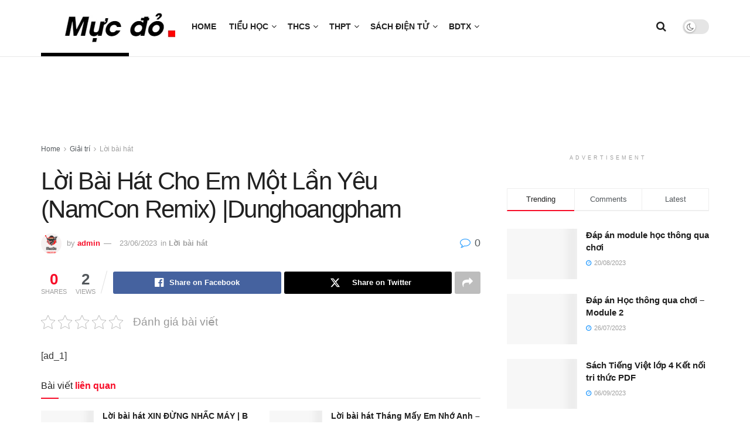

--- FILE ---
content_type: text/html; charset=UTF-8
request_url: https://mucdo.com/loi-bai-hat-cho-em-mot-lan-yeu-namcon-remix-dunghoangpham/
body_size: 41605
content:
<!doctype html>
<!--[if lt IE 7]><html class="no-js lt-ie9 lt-ie8 lt-ie7" lang="vi" prefix="og: https://ogp.me/ns#"> <![endif]-->
<!--[if IE 7]><html class="no-js lt-ie9 lt-ie8" lang="vi" prefix="og: https://ogp.me/ns#"> <![endif]-->
<!--[if IE 8]><html class="no-js lt-ie9" lang="vi" prefix="og: https://ogp.me/ns#"> <![endif]-->
<!--[if IE 9]><html class="no-js lt-ie10" lang="vi" prefix="og: https://ogp.me/ns#"> <![endif]-->
<!--[if gt IE 8]><!--><html class="no-js" lang="vi" prefix="og: https://ogp.me/ns#"> <!--<![endif]--><head><style id="litespeed-ccss">ul{box-sizing:border-box}.entry-content{counter-reset:footnotes}:root{--wp--preset--font-size--normal:16px;--wp--preset--font-size--huge:42px}body{--wp--preset--color--black:#000;--wp--preset--color--cyan-bluish-gray:#abb8c3;--wp--preset--color--white:#fff;--wp--preset--color--pale-pink:#f78da7;--wp--preset--color--vivid-red:#cf2e2e;--wp--preset--color--luminous-vivid-orange:#ff6900;--wp--preset--color--luminous-vivid-amber:#fcb900;--wp--preset--color--light-green-cyan:#7bdcb5;--wp--preset--color--vivid-green-cyan:#00d084;--wp--preset--color--pale-cyan-blue:#8ed1fc;--wp--preset--color--vivid-cyan-blue:#0693e3;--wp--preset--color--vivid-purple:#9b51e0;--wp--preset--gradient--vivid-cyan-blue-to-vivid-purple:linear-gradient(135deg,rgba(6,147,227,1) 0%,#9b51e0 100%);--wp--preset--gradient--light-green-cyan-to-vivid-green-cyan:linear-gradient(135deg,#7adcb4 0%,#00d082 100%);--wp--preset--gradient--luminous-vivid-amber-to-luminous-vivid-orange:linear-gradient(135deg,rgba(252,185,0,1) 0%,rgba(255,105,0,1) 100%);--wp--preset--gradient--luminous-vivid-orange-to-vivid-red:linear-gradient(135deg,rgba(255,105,0,1) 0%,#cf2e2e 100%);--wp--preset--gradient--very-light-gray-to-cyan-bluish-gray:linear-gradient(135deg,#eee 0%,#a9b8c3 100%);--wp--preset--gradient--cool-to-warm-spectrum:linear-gradient(135deg,#4aeadc 0%,#9778d1 20%,#cf2aba 40%,#ee2c82 60%,#fb6962 80%,#fef84c 100%);--wp--preset--gradient--blush-light-purple:linear-gradient(135deg,#ffceec 0%,#9896f0 100%);--wp--preset--gradient--blush-bordeaux:linear-gradient(135deg,#fecda5 0%,#fe2d2d 50%,#6b003e 100%);--wp--preset--gradient--luminous-dusk:linear-gradient(135deg,#ffcb70 0%,#c751c0 50%,#4158d0 100%);--wp--preset--gradient--pale-ocean:linear-gradient(135deg,#fff5cb 0%,#b6e3d4 50%,#33a7b5 100%);--wp--preset--gradient--electric-grass:linear-gradient(135deg,#caf880 0%,#71ce7e 100%);--wp--preset--gradient--midnight:linear-gradient(135deg,#020381 0%,#2874fc 100%);--wp--preset--font-size--small:13px;--wp--preset--font-size--medium:20px;--wp--preset--font-size--large:36px;--wp--preset--font-size--x-large:42px;--wp--preset--spacing--20:.44rem;--wp--preset--spacing--30:.67rem;--wp--preset--spacing--40:1rem;--wp--preset--spacing--50:1.5rem;--wp--preset--spacing--60:2.25rem;--wp--preset--spacing--70:3.38rem;--wp--preset--spacing--80:5.06rem;--wp--preset--shadow--natural:6px 6px 9px rgba(0,0,0,.2);--wp--preset--shadow--deep:12px 12px 50px rgba(0,0,0,.4);--wp--preset--shadow--sharp:6px 6px 0px rgba(0,0,0,.2);--wp--preset--shadow--outlined:6px 6px 0px -3px rgba(255,255,255,1),6px 6px rgba(0,0,0,1);--wp--preset--shadow--crisp:6px 6px 0px rgba(0,0,0,1)}.fa{font-family:var(--fa-style-family,"Font Awesome 6 Free");font-weight:var(--fa-style,900)}.fa{-moz-osx-font-smoothing:grayscale;-webkit-font-smoothing:antialiased;display:var(--fa-display,inline-block);font-style:normal;font-variant:normal;line-height:1;text-rendering:auto}.fa-bars:before{content:"\f0c9"}.fa-angle-right:before{content:"\f105"}.fa-search:before{content:"\f002"}.fa-close:before{content:"\f00d"}.fa-angle-up:before{content:"\f106"}.fa-share:before{content:"\f064"}:host,:root{--fa-style-family-brands:'Font Awesome 6 Brands';--fa-font-brands:normal 400 1em/1 'Font Awesome 6 Brands'}.fa-linkedin:before{content:"\f08c"}.fa-twitter:before{content:"\f099"}.fa-pinterest:before{content:"\f0d2"}:host,:root{--fa-font-regular:normal 400 1em/1 'Font Awesome 6 Free'}:host,:root{--fa-style-family-classic:'Font Awesome 6 Free';--fa-font-solid:normal 900 1em/1 'Font Awesome 6 Free'}:root{--font-size-lg:20px;--font-size-sm:12px}.kk-star-ratings{display:-webkit-box;display:-webkit-flex;display:-ms-flexbox;display:flex;-webkit-box-align:center;-webkit-align-items:center;-ms-flex-align:center;align-items:center}.kk-star-ratings.kksr-valign-top{margin-bottom:2rem}.kk-star-ratings.kksr-align-left{-webkit-box-pack:flex-start;-webkit-justify-content:flex-start;-ms-flex-pack:flex-start;justify-content:flex-start}.kk-star-ratings .kksr-stars{position:relative}.kk-star-ratings .kksr-stars .kksr-stars-active,.kk-star-ratings .kksr-stars .kksr-stars-inactive{display:flex}.kk-star-ratings .kksr-stars .kksr-stars-active{overflow:hidden;position:absolute;top:0;left:0}.kk-star-ratings .kksr-stars .kksr-star{padding-right:0}.kk-star-ratings .kksr-stars .kksr-star .kksr-icon{background-image:url("/wp-content/plugins/kk-star-ratings/src/core/public/svg/inactive.svg")}.kk-star-ratings .kksr-stars .kksr-stars-active .kksr-star .kksr-icon{background-image:url("/wp-content/plugins/kk-star-ratings/src/core/public/svg/active.svg")}.kk-star-ratings .kksr-legend{margin-left:.75rem;margin-right:.75rem}:root{--page-title-display:block}.fa{display:inline-block;font:normal normal normal 14px/1 FontAwesome;font-size:inherit;text-rendering:auto;-webkit-font-smoothing:antialiased;-moz-osx-font-smoothing:grayscale}.fa-search:before{content:"\F002"}.fa-close:before{content:"\F00D"}.fa-clock-o:before{content:"\F017"}.fa-share:before{content:"\F064"}.fa-twitter:before{content:"\F099"}.fa-bars:before{content:"\F0C9"}.fa-pinterest:before{content:"\F0D2"}.fa-linkedin:before{content:"\F0E1"}.fa-comment-o:before{content:"\F0E5"}.fa-angle-right:before{content:"\F105"}.fa-angle-up:before{content:"\F106"}.fa-facebook-official:before{content:"\F230"}[class^=jegicon-]:before{font-family:jegicon!important;font-style:normal!important;font-weight:400!important;font-variant:normal!important;text-transform:none!important;speak:none;line-height:1;-webkit-font-smoothing:antialiased;-moz-osx-font-smoothing:grayscale}.jegicon-cross:before{content:"d"}button::-moz-focus-inner{padding:0;border:0}a,body,div,form,h1,h2,h3,html,i,img,ins,label,li,p,section,span,strong,ul{margin:0;padding:0;border:0;font-size:100%;font:inherit;vertical-align:baseline}section{display:block}body{line-height:1}ul{list-style:none}body{color:#53585c;background:#fff;font-family:Helvetica Neue,Helvetica,Roboto,Arial,sans-serif;font-size:14px;line-height:1.6em;-webkit-font-smoothing:antialiased;-moz-osx-font-smoothing:grayscale;overflow-anchor:none}body,html{height:100%;margin:0}::-webkit-selection{background:#fde69a;color:#212121;text-shadow:none}a{color:#f70d28;text-decoration:none}img{vertical-align:middle}img{max-width:100%;-ms-interpolation-mode:bicubic;height:auto}button,input,label{font:inherit}[class*=jeg_] .fa{font-family:FontAwesome}.clearfix:after,.container:after,.jeg_block_heading:after,.jeg_popup_content:after,.jeg_postblock:after,.row:after{content:"";display:table;clear:both}h1,h2,h3{color:#212121;text-rendering:optimizeLegibility}h1{font-size:2.25em;margin:.67em 0 .5em;line-height:1.25;letter-spacing:-.02em}h2{font-size:1.953em;margin:.83em 0 .5em;line-height:1.35}h3{font-size:1.563em;margin:1em 0 .5em;line-height:1.4}strong{font-weight:700}i{font-style:italic}p{margin:0 0 1.75em;text-rendering:optimizeLegibility}@media (max-width:767px){.container{width:98%;width:calc(100% - 10px)}}@media (max-width:479px){.container{width:100%}}@media (min-width:768px){.container{max-width:750px}}@media (min-width:992px){.container{max-width:970px}}@media (min-width:1200px){.container{max-width:1170px}}.container{padding-right:15px;padding-left:15px;margin-right:auto;margin-left:auto}.row{margin-right:-15px;margin-left:-15px}.col-md-4,.col-md-8{position:relative;min-height:1px;padding-right:15px;padding-left:15px}@media (min-width:992px){.col-md-4,.col-md-8{float:left}.col-md-8{width:66.66666667%}.col-md-4{width:33.33333333%}}*,:after,:before{-webkit-box-sizing:border-box;-moz-box-sizing:border-box;box-sizing:border-box}.jeg_viewport{position:relative}.jeg_container{width:auto;margin:0 auto;padding:0}.jeg_content{background:#fff}.jeg_content{padding:30px 0 40px}.jeg_sidebar{padding-left:30px}.theiaStickySidebar{-webkit-backface-visibility:hidden}.post-ajax-overlay{position:absolute;top:0;left:0;right:0;bottom:0;background:#f5f5f5;display:none;z-index:5}.post-ajax-overlay .jnews_preloader_circle_outer{position:fixed;width:100%;top:50%;left:0;margin-left:170px}.post-ajax-overlay .jeg_preloader.dot{position:fixed;top:50%;margin-top:40px;margin-left:170px;left:50%}.post-ajax-overlay .jeg_preloader.square{position:fixed;top:50%;margin-top:0;left:50%;margin-left:170px}input:not([type=submit]){display:inline-block;background:#fff;border:1px solid #e0e0e0;border-radius:0;padding:7px 14px;height:40px;outline:none;font-size:14px;font-weight:300;margin:0;width:100%;max-width:100%;box-shadow:none}input[type=checkbox]{width:auto;height:auto;line-height:inherit;display:inline}.btn{border:none;border-radius:0;background:#f70d28;color:#fff;padding:0 20px;line-height:40px;height:40px;display:inline-block;text-transform:uppercase;font-size:13px;font-weight:700;letter-spacing:1px;outline:0;-webkit-appearance:none}.jeg_header{position:relative}.jeg_header .container{height:100%}.jeg_nav_row{position:relative;-js-display:flex;display:-webkit-flex;display:-ms-flexbox;display:flex;-webkit-flex-flow:row nowrap;-ms-flex-flow:row nowrap;flex-flow:row nowrap;-webkit-align-items:center;-ms-flex-align:center;align-items:center;-webkit-justify-content:space-between;-ms-flex-pack:justify;justify-content:space-between;height:100%}.jeg_nav_grow{-webkit-box-flex:1;-ms-flex:1;flex:1}.jeg_nav_normal{-webkit-box-flex:0 0 auto;-ms-flex:0 0 auto;flex:0 0 auto}.item_wrap{width:100%;display:inline-block;display:-webkit-flex;display:-ms-flexbox;display:flex;-webkit-flex-flow:row wrap;-ms-flex-flow:row wrap;flex-flow:row wrap;-webkit-align-items:center;-ms-flex-align:center;align-items:center}.jeg_nav_left{margin-right:auto}.jeg_nav_right{margin-left:auto}.jeg_nav_center{margin:0 auto}.jeg_nav_alignleft{justify-content:flex-start}.jeg_nav_alignright{justify-content:flex-end}.jeg_nav_aligncenter{justify-content:center}.jeg_midbar{background-color:#fff;height:140px;position:relative;z-index:10;border-bottom:0 solid #e8e8e8}.jeg_midbar .jeg_nav_item{padding:0 14px}.jeg_navbar{background:#fff;position:relative;border-top:0 solid #e8e8e8;border-bottom:1px solid #e8e8e8;line-height:50px;z-index:9;-webkit-box-sizing:content-box;box-sizing:content-box}.jeg_navbar:first-child{z-index:10}.jeg_navbar .jeg_nav_item{padding:0 14px}.jeg_nav_item:first-child{padding-left:0}.jeg_nav_item:last-child{padding-right:0}.jeg_logo{position:relative}.site-title{margin:0;padding:0;line-height:1;font-size:60px;letter-spacing:-.02em}.jeg_mobile_logo .site-title{font-size:34px}.site-title a{display:block;color:#212121}.jeg_logo img{height:auto;image-rendering:optimizeQuality;display:block}.jeg_nav_left .jeg_logo{margin-right:7px}.jeg_nav_left .jeg_logo:last-child{margin-right:28px}.btn .fa{margin-right:2px;font-size:14px}.jeg_navbar .btn{height:36px;line-height:36px;font-size:12px;font-weight:500;padding:0 16px}.jeg_search_wrapper{position:relative}.jeg_search_wrapper .jeg_search_form{display:block;position:relative;line-height:normal;min-width:60%}.jeg_search_toggle{color:#212121;display:block;text-align:center}.jeg_midbar .jeg_search_toggle{font-size:18px;min-width:16px;line-height:50px}.jeg_navbar .jeg_search_toggle{font-size:16px;min-width:15px}.jeg_search_wrapper .jeg_search_input{width:100%;vertical-align:middle;height:40px;padding:.5em 30px .5em 14px}.jeg_search_wrapper .jeg_search_button{color:#212121;background:0 0;border:0;font-size:14px;outline:none;position:absolute;height:auto;min-height:unset;line-height:normal;top:0;bottom:0;right:0;padding:0 10px}.jeg_navbar .jeg_search_wrapper .jeg_search_input{height:36px}.jeg_search_no_expand .jeg_search_toggle{display:none}.jeg_search_no_expand.round .jeg_search_input{border-radius:33px;padding:.5em 15px}.jeg_search_no_expand.round .jeg_search_button{padding-right:12px}.jeg_midbar .jeg_search_wrapper .jeg_search_button{padding-right:15px}.jeg_search_popup_expand .jeg_search_form{display:block;opacity:0;visibility:hidden;position:absolute;top:100%;right:-4px;text-align:center;width:325px;background:#fff;border:1px solid #eee;padding:0;height:0;z-index:12;-webkit-box-shadow:0 1px 4px rgba(0,0,0,.09);box-shadow:0 1px 4px rgba(0,0,0,.09)}.jeg_search_popup_expand .jeg_search_form:before{border-color:transparent transparent #fff;border-style:solid;border-width:0 8px 8px;content:"";right:16px;position:absolute;top:-8px;z-index:98}.jeg_search_popup_expand .jeg_search_form:after{border-color:transparent transparent #eaeaea;border-style:solid;border-width:0 9px 9px;content:"";right:15px;position:absolute;top:-9px;z-index:97}.jeg_search_popup_expand .jeg_search_input{width:100%;-webkit-box-shadow:inset 0 0 15px 0 rgba(0,0,0,.08);box-shadow:inset 0 0 15px 0 rgba(0,0,0,.08)}.jeg_search_popup_expand .jeg_search_button{color:#888;position:absolute;top:0;bottom:0;right:20px}.jeg_midbar .jeg_search_popup_expand .jeg_search_form:before{right:17px}.jeg_midbar .jeg_search_popup_expand .jeg_search_form:after{right:16px}.jeg_navbar:not(.jeg_navbar_boxed):not(.jeg_navbar_menuborder) .jeg_search_popup_expand:last-child .jeg_search_form,.jeg_navbar:not(.jeg_navbar_boxed):not(.jeg_navbar_menuborder) .jeg_search_popup_expand:last-child .jeg_search_result{right:-17px}.jeg_search_hide{display:none}.jeg_search_result{opacity:0;visibility:hidden;position:absolute;top:100%;right:-4px;width:325px;background:#fff;border:1px solid #eee;padding:0;height:0;line-height:1;z-index:9;-webkit-box-shadow:0 1px 4px rgba(0,0,0,.09);box-shadow:0 1px 4px rgba(0,0,0,.09)}.jeg_header .jeg_search_result{z-index:10}.jeg_search_no_expand .jeg_search_result{margin-top:0;opacity:1;visibility:visible;height:auto;min-width:100%;right:0}.jeg_search_result.with_result .search-all-button{overflow:hidden}.jeg_search_result .search-link{display:none;text-align:center;font-size:12px;padding:12px 15px;border-top:1px solid #eee}.jeg_search_result .search-link .fa{margin-right:5px}.jeg_search_result.with_result .search-all-button{display:block}.jeg_menu>li{position:relative;float:left;text-align:left;padding-right:1.2em}.jeg_menu>li:last-child{padding-right:0}.jeg_menu li li{position:relative;line-height:20px}.jeg_menu li>ul{background:#fff;position:absolute;display:none;top:100%;left:0;min-width:15em;text-align:left;z-index:11;white-space:nowrap;-webkit-box-shadow:0 0 2px rgba(0,0,0,.1),0 20px 40px rgba(0,0,0,.18);box-shadow:0 0 2px rgba(0,0,0,.1),0 20px 40px rgba(0,0,0,.18)}.jeg_menu li>ul li a{padding:8px 16px;font-size:13px;color:#7b7b7b;border-bottom:1px solid #eee}.jeg_menu li>ul>li:last-child>a{border-bottom:0}.jeg_menu a{display:block}.jeg_menu a{position:relative}.jeg_main_menu>li{margin:0;padding:0;list-style:none;float:left}.jeg_main_menu>li>a{color:#212121;display:block;position:relative;padding:0 16px;margin:0;font-size:1em;font-weight:700;line-height:50px;text-transform:uppercase;white-space:nowrap}.jeg_menu_style_1>li{padding-right:22px;line-height:50px}.jeg_menu_style_1>li:last-child{padding-right:0}.jeg_menu_style_1>li>a{display:inline-block;padding:6px 0;margin:0;line-height:normal}.jeg_menu_style_1>li>a:before{content:"";position:absolute;bottom:0;width:0;height:2px;background:#f70d28;opacity:0}.jeg_navbar_mobile_wrapper,.jeg_navbar_mobile_wrapper .sticky_blankspace{display:none}.jeg_stickybar{position:fixed;top:0;left:auto;width:100%;z-index:9997;margin:0 auto;opacity:0;visibility:hidden}.jeg_menu li.jeg_megamenu{position:static}.jeg_megamenu .sub-menu{background:#fff;position:absolute;display:none;top:100%;left:0;right:0;z-index:11;-webkit-box-shadow:0 0 2px rgba(0,0,0,.1),0 20px 40px rgba(0,0,0,.18);box-shadow:0 0 2px rgba(0,0,0,.1),0 20px 40px rgba(0,0,0,.18)}.jeg_megamenu .jeg_thumb{max-height:200px}.jeg_newsfeed{display:table;table-layout:fixed;width:100%;min-height:192px}.sub-menu .jeg_newsfeed_subcat{display:table-cell;background:#f9f9f9;border-color:#eee;border-right:1px #eee;border-style:solid;vertical-align:top;width:180px}ul.jeg_subcat_item{margin:20px 0}.jeg_newsfeed_subcat li{border-top:1px solid transparent;border-bottom:1px solid transparent}.jeg_newsfeed_subcat li a{display:block;color:#a0a0a0;font-size:12px;font-weight:700;text-transform:uppercase;padding:5px 20px}.jeg_newsfeed_subcat li.active{background:#fff;border-color:#eee;margin-right:-1px;padding-right:1px}.jeg_newsfeed_subcat li.active a{color:#212121;background:transparent!important}.jeg_newsfeed_list{display:table-cell;position:relative;overflow:hidden;padding:20px;width:100%;z-index:1}.jeg_newsfeed_list .jeg_newsfeed_container{opacity:0;height:0}.newsfeed_carousel{display:block;overflow:visible}.jeg_newsfeed .jeg_post_title{font-size:13px;margin:5px 0 0}.jeg_newsfeed_list .newsfeed_carousel{position:absolute;visibility:hidden}.newsfeed_overlay{background:#fff;width:100%;height:100%;position:absolute;top:0;left:0;opacity:1}.module-preloader,.newsfeed_preloader{position:absolute;top:0;bottom:0;left:0;right:0;margin:auto;width:16px;height:16px}.jeg_preloader span{height:16px;width:16px;background-color:#999;-webkit-animation:jeg_preloader_bounce 1.4s ease-in-out infinite both;animation:jeg_preloader_bounce 1.4s ease-in-out infinite both;position:absolute;top:0;border-radius:100%}.jeg_preloader span:first-of-type{left:-22px;-webkit-animation-delay:-.32s;animation-delay:-.32s}.jeg_preloader span:nth-of-type(2){-webkit-animation-delay:-.16s;animation-delay:-.16s}.jeg_preloader span:last-of-type{left:22px}@-webkit-keyframes jeg_preloader_bounce{0%,80%,to{-webkit-transform:scale(0);opacity:0}40%{-webkit-transform:scale(1);opacity:1}}@keyframes jeg_preloader_bounce{0%,80%,to{-webkit-transform:scale(0);transform:scale(0);opacity:0}40%{-webkit-transform:scale(1);transform:scale(1);opacity:1}}.jeg_navbar_mobile{display:none;position:relative;background:#fff;box-shadow:0 2px 6px rgba(0,0,0,.1);top:0;transform:translateZ(0)}.jeg_navbar_mobile .container{width:100%;height:100%}.jeg_mobile_bottombar{border-style:solid;height:60px;line-height:60px}.jeg_mobile_bottombar .jeg_nav_item{padding:0 10px}.jeg_navbar_mobile .jeg_nav_left .jeg_nav_item:first-child{padding-left:0}.jeg_navbar_mobile .jeg_nav_right .jeg_nav_item:last-child{padding-right:0}.jeg_mobile_bottombar.dark{background:#000;color:#212121}.jeg_mobile_bottombar.dark a{color:#212121}.jeg_mobile_bottombar.dark .jeg_search_toggle,.jeg_mobile_bottombar.dark .toggle_btn{color:#fff}.jeg_navbar_mobile .jeg_search_toggle,.jeg_navbar_mobile .toggle_btn{color:#212121;font-size:22px;display:block}.jeg_mobile_logo a{display:block}.jeg_mobile_logo img{width:auto;max-height:40px;display:block}.jeg_navbar_mobile .jeg_search_wrapper{position:static}.jeg_navbar_mobile .jeg_search_popup_expand{float:none}.jeg_navbar_mobile .jeg_search_popup_expand .jeg_search_form:after,.jeg_navbar_mobile .jeg_search_popup_expand .jeg_search_form:before{display:none!important}.jeg_navbar_mobile .jeg_search_popup_expand .jeg_search_form{width:auto;border-left:0;border-right:0;left:-15px!important;right:-15px!important;padding:20px;-webkit-transform:none;transform:none}.jeg_navbar_mobile .jeg_search_popup_expand .jeg_search_result{margin-top:84px;width:auto;left:-15px!important;right:-15px!important;border:0}.jeg_navbar_mobile .jeg_search_form .jeg_search_button{font-size:18px}.jeg_navbar_mobile .jeg_search_wrapper .jeg_search_input{font-size:18px;padding:.5em 40px .5em 15px;height:42px}.jeg_mobile_wrapper .jeg_search_no_expand .jeg_search_input{box-shadow:inset 0 2px 2px rgba(0,0,0,.05)}.jeg_mobile_wrapper .jeg_search_result{width:100%;border-left:0;border-right:0;right:0}.jeg_bg_overlay{content:"";display:block;position:fixed;width:100%;top:0;bottom:0;background:#000;background:-webkit-linear-gradient(180deg,#000,#434343);background:linear-gradient(180deg,#000,#434343);opacity:0;z-index:9998;visibility:hidden}.jeg_mobile_wrapper{opacity:0;display:block;position:fixed;top:0;left:0;background:#fff;width:320px;height:100%;overflow-x:hidden;overflow-y:auto;z-index:9999;-webkit-transform:translate3d(-100%,0,0);transform:translate3d(-100%,0,0)}.jeg_menu_close{position:fixed;top:15px;right:15px;padding:0;font-size:16px;color:#fff;opacity:0;visibility:hidden;-webkit-transform:rotate(-90deg);transform:rotate(-90deg);z-index:9999}@media only screen and (min-width:1023px){.jeg_menu_close{font-size:20px;padding:20px}}.jeg_mobile_wrapper .nav_wrap{min-height:100%;display:flex;flex-direction:column;position:relative}.jeg_mobile_wrapper .nav_wrap:before{content:"";position:absolute;top:0;left:0;right:0;bottom:0;min-height:100%;z-index:-1}.jeg_mobile_wrapper .item_main{flex:1}.jeg_aside_item{display:block;padding:20px;border-bottom:1px solid #eee}.jeg_aside_item:last-child{border-bottom:0}.jeg_aside_item:after{content:"";display:table;clear:both}.jeg_navbar_mobile_wrapper{position:relative;z-index:9}.jeg_mobile_menu li a{color:#212121;margin-bottom:15px;display:block;font-size:18px;line-height:1.444em;font-weight:700;position:relative}.jeg_mobile_menu ul{padding-bottom:10px}.jeg_mobile_menu ul li a{color:#757575;font-size:15px;font-weight:400;margin-bottom:12px;padding-bottom:5px;border-bottom:1px solid #eee}.dark .jeg_search_result.with_result .search-all-button{border-color:hsla(0,0%,100%,.15)}.module-overlay{width:100%;height:100%;position:absolute;top:0;left:0;background:hsla(0,0%,100%,.9);display:none;z-index:5}.module-preloader{position:absolute;top:0;bottom:0;left:0;right:0;margin:auto;width:16px;height:16px}.jeg_block_heading{position:relative;margin-bottom:30px}.jeg_block_title{color:#212121;font-size:16px;font-weight:700;margin:0;line-height:normal;float:left}.jeg_block_title span{display:inline-block;height:36px;line-height:36px;padding:0 15px;white-space:nowrap}.jeg_block_heading_6{border-bottom:2px solid #eee}.jeg_block_heading_6:after{content:"";width:30px;height:2px;background:#f70d28;display:block;position:relative;bottom:-2px}.jeg_block_heading_6 .jeg_block_title span{padding:0}.jeg_block_heading_6 strong{color:#f70d28}.jeg_post_meta .jeg_meta_author img{width:35px;border-radius:100%;margin-right:5px}.jeg_pl_sm{margin-bottom:25px;overflow:hidden}.jeg_pl_sm .jeg_post_title{font-size:15px;font-weight:700;line-height:1.4em;margin:0 0 5px;letter-spacing:normal}.jeg_pl_sm .jeg_thumb{width:120px;float:left}.jeg_pl_sm .jeg_postblock_content{margin-left:120px;padding-left:15px}.jeg_postblock{margin-bottom:20px;position:relative}.jeg_post_title{letter-spacing:-.02em}.jeg_post_title a{color:#212121}.jeg_post_meta{font-size:11px;text-transform:uppercase;color:#a0a0a0}.jeg_post_meta a{color:inherit;font-weight:700}.jeg_meta_date a{font-weight:400}.jeg_meta_author a{color:#f70d28}.jeg_post_meta .fa{color:#2e9fff}.jeg_post_meta>div{display:inline-block}.jeg_post_meta>div:not(:last-of-type){margin-right:1em}.jeg_post_meta>div>.fa{margin-right:2px}.jeg_thumb,.thumbnail-container{position:relative;overflow:hidden;z-index:0}.thumbnail-container{display:block;height:0;background:#f7f7f7;background-position:50%;background-size:cover}.thumbnail-container>img{position:absolute;top:0;bottom:0;left:0;width:100%;min-height:100%;color:#a0a0a0;z-index:-1}.size-500{padding-bottom:50%}.size-715{padding-bottom:71.5%}.size-1000{padding-bottom:100%}.thumbnail-container.animate-lazy>img{opacity:0}.thumbnail-container:after{content:"";opacity:1;background:#f7f7f7 url(/wp-content/themes/jnews/assets/dist/image/preloader.gif);background-position:50%;background-size:cover;position:absolute;height:100%;top:0;left:0;right:0;bottom:0;z-index:-2}.navigation_overlay{position:relative;height:48px;display:none}.jeg_ad{text-align:center}.ads-text{font-size:9px;line-height:1.5;letter-spacing:4px;padding:10px 0 5px;font-family:Arial,Times New Roman,Bitstream Charter,Times,serif;color:#a0a0a0}.jeg_ad_module{margin-bottom:40px}.jnews_header_bottom_ads,.jnews_header_top_ads{position:relative;background:#f5f5f5;z-index:8}.jnews_article_top_ads>.ads-wrapper>*{padding-bottom:30px}.jeg_ad .ads-parallax-wrapper .ads-parallax-inner .ads-parallax{position:fixed;top:50%;-webkit-transform:translateZ(0);-moz-transform:translateZ(0);-ms-transform:translateZ(0);-o-transform:translateZ(0);transform:translateZ(0)}.jeg_ad .ads-parallax-wrapper .ads-parallax-inner .ads-parallax>*{height:100%}.widget{margin-bottom:40px}.jeg_tabpost_nav{display:block;overflow:hidden}.jeg_tabpost_nav li{float:left;border:solid #eee;border-width:1px 1px 2px;border-right:0;margin-bottom:0;font-size:13px;font-weight:500;width:33.333333333%;text-align:center;line-height:36px}.jeg_tabpost_nav li:last-child{border-right:1px solid #eee}.jeg_tabpost_nav li.active{border-bottom-color:#f70d28;color:#212121}.jeg_tabpost_content{padding-top:30px}.jeg_tabpost_content .jeg_tabpost_item{display:none}.jeg_tabpost_content .jeg_tabpost_item.active{display:block}.fa-twitter:before{content:none!important}.jeg_breadcrumbs{margin-bottom:20px}.jeg_singlepage .jeg_breadcrumbs{margin:-10px auto 20px}#breadcrumbs{font-size:12px;margin:0;color:#a0a0a0}#breadcrumbs a{color:#53585c}#breadcrumbs .fa{padding:0 3px}#breadcrumbs .breadcrumb_last_link a{color:#a0a0a0}.jeg_sharelist{float:none;display:-webkit-flex;display:-ms-flexbox;display:flex;-webkit-flex-wrap:wrap;-ms-flex-wrap:wrap;flex-wrap:wrap;-webkit-align-items:flex-start;-ms-flex-align:start;align-items:flex-start}.jeg_share_button{margin-bottom:30px}.jeg_share_button a{float:left;width:44px;max-width:44px;height:38px;line-height:38px;white-space:nowrap;padding:0 10px;color:#fff;background:#212121;margin:0 5px 5px 0;border-radius:3px;text-align:center;display:-webkit-flex;display:-ms-flexbox;display:flex;-webkit-flex:1;-ms-flex:1;flex:1;-webkit-justify-content:center;-ms-flex-pack:center;justify-content:center;-webkit-backface-visibility:hidden;backface-visibility:hidden}.jeg_share_button a:last-child{margin-right:0}.jeg_share_button a.expanded{width:auto;max-width:none;padding:0 12px}.jeg_share_button a>span{display:none;font-size:13px;font-weight:700;margin-left:10px}.jeg_share_button a.expanded>span{display:inline;position:relative}.jeg_share_button .fa{font-size:18px;color:#fff;line-height:inherit}.jeg_share_button .jeg_btn-facebook{background:#45629f}.jeg_share_button .jeg_btn-twitter{background:#000;fill:#fff}.jeg_share_button .jeg_btn-linkedin{background:#0083bb}.jeg_share_button .jeg_btn-pinterest{background:#cf2830}.jeg_share_button .jeg_btn-toggle{background:#bdbdbd}.jeg_share_button svg{position:relative;top:2px}.jeg_share_button .jeg_btn-twitter .fa{width:38px}.jeg_share_stats>div{float:left;text-align:center;line-height:1;margin-right:15px;position:relative}.jeg_share_stats>div:last-child{padding-right:15px}.jeg_share_stats>div:last-child:after{width:1px;height:100%;background:#e0e0e0;display:block;content:"";position:absolute;right:0;top:-2px;-webkit-transform:rotate(15deg);-ms-transform:rotate(15deg);-o-transform:rotate(15deg);transform:rotate(15deg)}.jeg_share_stats .counts{font-size:26px;font-weight:700}.jeg_share_count .counts{color:#f70d28}.jeg_share_stats .sharetext{font-size:11px;color:#a0a0a0}.share-secondary{display:none}@media only screen and (min-width:1024px){.jeg_share_button.share-float{position:absolute!important;left:0;top:0;margin-bottom:0}}.content-inner>*{padding-left:0;padding-right:0}.jscroll-to-top{position:fixed;right:30px;bottom:30px;-webkit-backface-visibility:hidden;visibility:hidden;opacity:0;-webkit-transform:translate3d(0,30px,0);-ms-transform:translate3d(0,30px,0);transform:translate3d(0,30px,0);z-index:11}.jscroll-to-top>a{color:#a0a0a0;font-size:30px;display:block;width:46px;border-radius:5px;height:46px;line-height:44px;background:hsla(0,0%,70.6%,.15);border:1px solid rgba(0,0,0,.11);-webkit-box-shadow:inset 0 0 0 1px hsla(0,0%,100%,.1),0 2px 6px rgba(0,0,0,.1);box-shadow:inset 0 0 0 1px hsla(0,0%,100%,.1),0 2px 6px rgba(0,0,0,.1);text-align:center;opacity:.8}@media only screen and (max-width:1024px){.jscroll-to-top{bottom:50px}}.jnews-cookie-law-policy{display:none;position:fixed;z-index:999;text-align:center;width:100%;background:#fff;padding:10px;bottom:0;-webkit-box-shadow:0 0 1px rgba(0,0,0,.2),0 2px 20px rgba(0,0,0,.15);box-shadow:0 0 1px rgba(0,0,0,.2),0 2px 20px rgba(0,0,0,.15)}.jnews-cookie-law-policy .btn-cookie{margin-left:10px;border-radius:2px;height:30px;line-height:30px;text-transform:none}.preloader_type .jeg_preloader{display:none}.preloader_type{width:100%;height:100%;position:relative}.preloader_type.preloader_circle .jeg_preloader.circle,.preloader_type.preloader_dot .jeg_preloader.dot{display:block}.preloader_type.preloader_circle .jeg_preloader.circle{width:100%;height:100%}.jnews_preloader_circle_outer{position:absolute;width:100%;top:50%;margin-top:-30px}.jnews_preloader_circle_inner{margin:0 auto;font-size:15px;position:relative;text-indent:-9999em;border:.4em solid rgba(0,0,0,.2);border-left-color:rgba(0,0,0,.6);-webkit-transform:translateZ(0);-ms-transform:translateZ(0);transform:translateZ(0);-webkit-animation:spincircle .9s linear infinite;animation:spincircle .9s linear infinite}.jnews_preloader_circle_inner,.jnews_preloader_circle_inner:after{border-radius:50%;width:60px;height:60px}@-webkit-keyframes spincircle{0%{-webkit-transform:rotate(0deg);transform:rotate(0deg)}to{-webkit-transform:rotate(1turn);transform:rotate(1turn)}}@keyframes spincircle{0%{-webkit-transform:rotate(0deg);transform:rotate(0deg)}to{-webkit-transform:rotate(1turn);transform:rotate(1turn)}}.jeg_square{display:inline-block;width:30px;height:30px;position:relative;border:4px solid #555;top:50%;animation:jeg_square 2s ease infinite}.jeg_square_inner{vertical-align:top;display:inline-block;width:100%;background-color:#555;animation:jeg_square_inner 2s ease-in infinite}@-webkit-keyframes jeg_square{0%{-webkit-transform:rotate(0deg);transform:rotate(0deg)}25%{-webkit-transform:rotate(180deg);transform:rotate(180deg)}50%{-webkit-transform:rotate(180deg);transform:rotate(180deg)}75%{-webkit-transform:rotate(1turn);transform:rotate(1turn)}to{-webkit-transform:rotate(1turn);transform:rotate(1turn)}}@keyframes jeg_square{0%{-webkit-transform:rotate(0deg);transform:rotate(0deg)}25%{-webkit-transform:rotate(180deg);transform:rotate(180deg)}50%{-webkit-transform:rotate(180deg);transform:rotate(180deg)}75%{-webkit-transform:rotate(1turn);transform:rotate(1turn)}to{-webkit-transform:rotate(1turn);transform:rotate(1turn)}}@-webkit-keyframes jeg_square_inner{0%{height:0}25%{height:0}50%{height:100%}75%{height:100%}to{height:0}}@keyframes jeg_square_inner{0%{height:0}25%{height:0}50%{height:100%}75%{height:100%}to{height:0}}.jeg_vertical_menu{min-width:150px;border-top:6px solid #000;margin-right:10px}.jnews_inline_related_post_wrapper h3.jeg_block_title strong{margin-left:4px}.jnews_inline_related_post .jeg_block_heading{margin-bottom:20px;margin-top:.5em}.dark_mode_switch{position:relative;display:block;width:45px;height:25px}.dark_mode_switch input{opacity:0;width:0;height:0}.slider{position:absolute;top:0;left:0;right:0;bottom:0;background-color:rgba(0,0,0,.1)}.slider:before{color:#666;background-color:#fff;font-family:FontAwesome;font-size:14px!important;position:absolute;content:"\F186";height:19px;line-height:20px;width:19px;text-align:center;left:3px;bottom:3px;box-shadow:0 1px 3px rgba(0,0,0,.3)}.slider.round{border-radius:25px}.slider.round:before{border-radius:50%}.jeg_menu.jeg_main_menu .menu-item-object-category.jeg_megamenu>a:after,.jeg_menu.jeg_main_menu>.menu-item-has-children>a:after{content:"\F107";display:inline-block;margin-left:5px;margin-right:-3px;font:normal normal normal 12px/1 FontAwesome;font-size:inherit;text-rendering:auto;-webkit-font-smoothing:antialiased;-moz-osx-font-smoothing:grayscale}.entry-header .jeg_post_title{color:#212121;font-weight:700;font-size:3em;line-height:1.15;margin:0 0 .4em;letter-spacing:-.04em}.entry-header{margin:0 0 30px}.entry-header .jeg_meta_container{position:relative}.entry-header .jeg_post_meta{font-size:13px;color:#a0a0a0;text-transform:none;display:block}.entry-header .jeg_post_meta_1{display:-webkit-box;display:-moz-box;display:-ms-flexbox;display:-webkit-flex;display:flex;-ms-align-items:center;align-items:center;align-content:flex-start}.entry-header .jeg_meta_comment a{color:#53585c;font-weight:400}.entry-header .jeg_post_meta .fa{color:#2e9fff;font-size:16px;margin-right:2px}.entry-header .jeg_meta_author+.jeg_meta_date:before{content:"14";margin-right:10px}.entry-header .meta_right{text-align:right;flex:1 0 auto;margin-left:auto}.entry-header .meta_left>div{display:inline-block}.entry-header .meta_left>div:not(:last-of-type){margin-right:6px}.entry-header .meta_right>div{display:inline-block;font-size:18px;margin-left:15px}.entry-header .jeg_post_meta .meta_right .fa{font-size:inherit}.jeg_read_progress_wrapper .jeg_progress_container{height:4px;width:100%;display:block;position:fixed;bottom:0;z-index:99}.jeg_read_progress_wrapper .jeg_progress_container.top{top:0}.jeg_read_progress_wrapper .jeg_progress_container .progress-bar{background:#f70d28;width:0;display:block;height:inherit}.entry-content{margin-bottom:30px;position:relative}.single .content-inner{color:#333;font-size:16px;line-height:1.625em;word-break:normal;-ms-word-wrap:break-word;word-wrap:break-word}.single .content-inner:after{content:"";display:table;clear:both}.entry-content h2,.entry-content h3{font-weight:500}.entry-content ins{background:#fcf8e3}.entry-content:after{clear:both;content:"";display:block}.content-inner p{margin:0 0 1.25em}.jeg_popup_post{display:block;position:fixed;background:#fff;width:300px;bottom:150px;right:15px;z-index:4;border-radius:3px;-webkit-box-shadow:0 0 1px rgba(0,0,0,.2),0 2px 20px rgba(0,0,0,.15);box-shadow:0 0 1px rgba(0,0,0,.2),0 2px 20px rgba(0,0,0,.15);padding:5px 20px 15px 15px;opacity:0;visibility:hidden}.jeg_popup_post .caption{color:#fff;font-size:11px;text-transform:uppercase;letter-spacing:1px;font-weight:700;position:absolute;right:0;bottom:0;line-height:1;padding:3px 5px;background:#f70d28}.jeg_popup_content{margin-top:15px}.jeg_popup_content:nth-child(2){margin-top:10px}.jeg_popup_content .jeg_thumb{float:left;margin-right:10px;width:60px}.jeg_popup_content .post-title{font-size:14px;margin:0}.jeg_popup_content .post-title a{color:inherit}.jeg_popup_close{color:#949494;position:absolute;right:0;top:0;width:25px;height:25px;line-height:25px;font-size:12px;text-align:center}.commentlist .says{display:none}.comment-reply-title small a{position:absolute;top:4px;right:15px;width:24px;height:24px;text-indent:-9999em}.comment-reply-title small a:after,.comment-reply-title small a:before{content:"";position:absolute;width:2px;height:100%;top:0;left:50%;background:#f70d28}.comment-reply-title small a:before{-webkit-transform:rotate(45deg);transform:rotate(45deg)}.comment-reply-title small a:after{-webkit-transform:rotate(-45deg);transform:rotate(-45deg)}@media only screen and (max-width:1024px){.entry-header .jeg_post_title{font-size:2.4em}.entry-content h2{font-size:1.703em}.entry-content h3{font-size:1.35em}.entry-content h3.jeg_block_title{font-size:inherit}}@media only screen and (max-width:768px){.entry-header .jeg_post_title{font-size:2.4em!important;line-height:1.15!important}.entry-header,.jeg_share_button{margin-bottom:20px}.entry-content p{margin-bottom:1em}.jeg_read_progress_wrapper .jeg_progress_container{z-index:999999}}@media only screen and (max-width:767px){.entry-header .jeg_post_title{font-size:32px!important}.entry-header .meta_right>div{font-size:16px}}@media only screen and (max-width:568px){.entry-header .jeg_meta_category,.entry-header .jeg_meta_comment{display:none!important}}@media only screen and (max-width:480px){.entry-header,.jeg_share_button{margin-bottom:15px}.jeg_share_button.share-float{margin-bottom:0}.entry-header .jeg_meta_category,.entry-header .jeg_meta_comment{display:none!important}}@media only screen and (max-width:1024px){.jeg_header{display:none}.jeg_navbar_mobile,.jeg_navbar_mobile_wrapper{display:block}.jeg_navbar_mobile_wrapper{display:block}.jeg_sidebar{padding:0 15px!important}}@media only screen and (max-width:768px){.jeg_singlepage .jeg_breadcrumbs{margin:0 auto 15px}}@media only screen and (min-width:768px) and (max-width:1023px){.jeg_block_heading{margin-bottom:20px}.jeg_tabpost_content{padding-top:20px}.jeg_block_title span{font-size:13px}.jeg_block_title span{height:30px!important;line-height:30px!important}.jeg_views_count{display:none}.jeg_share_stats .counts{font-size:20px}.jeg_share_stats .sharetext{font-size:9px}.jeg_share_button a>span{font-size:11px}.jeg_share_button a{width:32px;max-width:32px;height:32px;line-height:32px}.jeg_share_button .fa{font-size:14px}}@media only screen and (max-width:767px){.jeg_content{padding:20px 0 30px}.jeg_breadcrumbs,.jeg_postblock{margin-bottom:10px}.jeg_block_heading{margin-bottom:25px}.jeg_ad_module,.jeg_sidebar .widget{margin-bottom:30px}.jeg_tabpost_content{padding-top:20px}#breadcrumbs{font-size:12px}.jeg_singlepage .jeg_breadcrumbs{margin-bottom:.5em}}@media only screen and (max-width:568px){.jeg_share_button .fa{font-size:18px}.jeg_share_button a>span{margin-left:6px}}@media only screen and (max-width:480px){.jeg_block_heading,.jeg_postblock{margin-bottom:20px}.jeg_meta_author img{width:25px}.jeg_views_count{display:none}.jeg_share_button a>span{display:none!important}.jeg_share_button a{width:auto!important;max-width:none!important;height:32px;line-height:32px}.jeg_share_button .fa{font-size:14px}}@media only screen and (max-width:320px){.jeg_mobile_wrapper{width:275px}.jeg_mobile_menu li a{font-size:16px;margin-bottom:12px}.jeg_navbar_mobile .jeg_search_wrapper .jeg_search_input{font-size:16px;padding:.5em 35px .5em 12px;height:38px}.jeg_navbar_mobile .jeg_search_popup_expand .jeg_search_result{margin-top:80px}.jeg_navbar_mobile .jeg_search_form .jeg_search_button{font-size:16px}}@media only screen and (max-width:1024px){.jeg_pl_sm{margin-bottom:20px}.jeg_pl_sm .jeg_post_title{font-size:13px}.jeg_pl_sm .jeg_thumb{width:100px}.jeg_pl_sm .jeg_postblock_content{margin-left:100px}}@media only screen and (min-width:768px) and (max-width:1023px){.jeg_post_meta{font-size:10px}.jeg_pl_sm .jeg_thumb{width:80px}.jeg_pl_sm .jeg_postblock_content{margin-left:80px;padding-left:10px}}@media only screen and (max-width:767px){.jeg_block_heading{margin-bottom:20px}.jeg_pl_sm .jeg_post_title{font-size:14px}}@media only screen and (max-width:667px){.jeg_pl_sm .jeg_thumb{width:80px}.jeg_pl_sm .jeg_postblock_content{margin-left:80px}}@media only screen and (max-width:480px){.jeg_post_meta{font-size:10px;text-rendering:auto}}@media only screen and (max-width:320px){.jeg_pl_sm .jeg_post_title{font-size:13px;line-height:normal}}.selectShare-inner{position:absolute;display:none;z-index:1000;top:0;left:0}.select_share.jeg_share_button{position:relative;background:#fff;border-radius:5px;padding:0 5px;margin:0;-webkit-box-shadow:0 3px 15px 1px rgba(0,0,0,.2);box-shadow:0 3px 15px 1px rgba(0,0,0,.2)}.jeg_sharelist a svg,.select_share.jeg_share_button svg{position:relative;top:3px}.jeg_sharelist a svg{fill:#fff}.selectShare-arrowClip{position:absolute;bottom:-10px;left:50%;clip:rect(10px 20px 20px 0);margin-left:-10px}.selectShare-arrowClip .selectShare-arrow{display:block;width:20px;height:20px;background-color:#fff;-webkit-transform:rotate(45deg) scale(.5);transform:rotate(45deg) scale(.5)}.select_share.jeg_share_button button{opacity:.75;display:inline-block;width:44px;max-width:44px;height:38px;line-height:38px;white-space:nowrap;padding:0 10px;color:#fff;outline:0;background:0 0;margin:0;border:none;border-radius:0;text-align:center;-webkit-backface-visibility:hidden;backface-visibility:hidden}.select_share.jeg_share_button button i.fa{color:#000}.select_share.jeg_share_button button i.fa svg{fill:#000;right:6px}body{--j-accent-color:#f70d28}a,.jeg_block_heading_6 strong,.jeg_meta_author a,.jeg_share_count .counts{color:#f70d28}.jeg_menu_style_1>li>a:before,.jeg_block_heading_6:after,.btn,.comment-reply-title small a:before,.comment-reply-title small a:after,.jeg_popup_post .caption{background-color:#f70d28}.jeg_tabpost_nav li.active{border-bottom-color:#f70d28}.jeg_midbar{height:90px}.jeg_header .jeg_bottombar{border-top-width:0}.jeg_read_progress_wrapper .jeg_progress_container .progress-bar{background-color:#f70d28}body,input,.btn{font-family:Roboto,Helvetica,Arial,sans-serif}.jeg_post_title,.entry-header .jeg_post_title{font-family:Roboto,Helvetica,Arial,sans-serif;font-weight:500;font-style:normal}.content-inner p{font-family:Roboto,Helvetica,Arial,sans-serif;font-weight:400;font-style:normal}:root{--color-primary:#4a8eff;--color-primary-rgb:74,142,255;--color-primary-hover:#5998ff;--color-primary-active:#3281ff;--color-secondary:#6c757d;--color-secondary-rgb:108,117,125;--color-secondary-hover:#6c757d;--color-secondary-active:#6c757d;--color-success:#018e11;--color-success-rgb:1,142,17;--color-success-hover:#0aad01;--color-success-active:#0c8c01;--color-info:#2ca8ff;--color-info-rgb:44,168,255;--color-info-hover:#2ca8ff;--color-info-active:#2ca8ff;--color-warning:#ffb236;--color-warning-rgb:255,178,54;--color-warning-hover:#ffb236;--color-warning-active:#ffb236;--color-danger:#ff5062;--color-danger-rgb:255,80,98;--color-danger-hover:#ff5062;--color-danger-active:#ff5062;--color-green:#30b570;--color-blue:#0073ff;--color-purple:#8557d3;--color-red:#ff5062;--color-muted:rgba(69,89,122,.6);--wpdm-font:"Roboto",-apple-system,BlinkMacSystemFont,"Segoe UI",Roboto,Helvetica,Arial,sans-serif,"Apple Color Emoji","Segoe UI Emoji","Segoe UI Symbol"}.adsslot_wk3Is0yVDB{width:970px!important;height:90px!important}@media (max-width:1199px){.adsslot_wk3Is0yVDB{width:468px!important;height:60px!important}}@media (max-width:767px){.adsslot_wk3Is0yVDB{width:320px!important;height:50px!important}}.adsslot_ve8bFcS7t3{width:580px!important;height:400px!important}</style><link rel="preload" data-asynced="1" data-optimized="2" as="style" onload="this.onload=null;this.rel='stylesheet'" href="https://mucdo.com/wp-content/litespeed/ucss/5ca6cdf75c14b2227d0c934f5eadc69e.css?ver=c52a2" /><script type="litespeed/javascript">!function(a){"use strict";var b=function(b,c,d){function e(a){return h.body?a():void setTimeout(function(){e(a)})}function f(){i.addEventListener&&i.removeEventListener("load",f),i.media=d||"all"}var g,h=a.document,i=h.createElement("link");if(c)g=c;else{var j=(h.body||h.getElementsByTagName("head")[0]).childNodes;g=j[j.length-1]}var k=h.styleSheets;i.rel="stylesheet",i.href=b,i.media="only x",e(function(){g.parentNode.insertBefore(i,c?g:g.nextSibling)});var l=function(a){for(var b=i.href,c=k.length;c--;)if(k[c].href===b)return a();setTimeout(function(){l(a)})};return i.addEventListener&&i.addEventListener("load",f),i.onloadcssdefined=l,l(f),i};"undefined"!=typeof exports?exports.loadCSS=b:a.loadCSS=b}("undefined"!=typeof global?global:this);!function(a){if(a.loadCSS){var b=loadCSS.relpreload={};if(b.support=function(){try{return a.document.createElement("link").relList.supports("preload")}catch(b){return!1}},b.poly=function(){for(var b=a.document.getElementsByTagName("link"),c=0;c<b.length;c++){var d=b[c];"preload"===d.rel&&"style"===d.getAttribute("as")&&(a.loadCSS(d.href,d,d.getAttribute("media")),d.rel=null)}},!b.support()){b.poly();var c=a.setInterval(b.poly,300);a.addEventListener&&a.addEventListener("load",function(){b.poly(),a.clearInterval(c)}),a.attachEvent&&a.attachEvent("onload",function(){a.clearInterval(c)})}}}(this);</script><script data-no-optimize="1">var litespeed_docref=sessionStorage.getItem("litespeed_docref");litespeed_docref&&(Object.defineProperty(document,"referrer",{get:function(){return litespeed_docref}}),sessionStorage.removeItem("litespeed_docref"));</script> <meta http-equiv="Content-Type" content="text/html; charset=UTF-8" /><meta name='viewport' content='width=device-width, initial-scale=1, user-scalable=yes' /><link rel="profile" href="http://gmpg.org/xfn/11" /><link rel="pingback" href="https://mucdo.com/xmlrpc.php" />
<script type="litespeed/javascript">(function(){window.wp=window.wp||{};wp.autorefresh={setTimeOutId:null,events:{'DOMContentLiteSpeedLoaded':'document','keyup':'document','click':'document','paste':'document','touchstart':'window','touchenter':'window','mousemove':'window','scroll':'window','scrollstart':'window'},callback:function(){if(wp.autorefresh.setTimeOutId){clearTimeout(wp.autorefresh.setTimeOutId)}wp.autorefresh.setTimeOutId=setTimeout(function(){var head=document.head||document.getElementsByTagName('head')[0];if(!head)return;var script=document.createElement("script");script.src="https://mucdo.com/wp-content/plugins/easy-auto-reload/assets/js/clear-browser-cache.min.js";script.type='text/javascript';script.async=!0;head.appendChild(script);script.onload=function(){if(typeof caches!=='undefined'&&caches.keys){caches.keys().then(function(keyList){return Promise.all(keyList.map(function(key){return caches.delete(key)}))}).catch(function(err){console.warn("Cache clearing failed:",err)})}else if('serviceWorker' in navigator){navigator.serviceWorker.getRegistrations().then(function(registrations){for(let registration of registrations){registration.unregister()}}).catch(function(err){console.warn("Service Worker unregister failed:",err)})}};location.reload()},1000*60*3)}};Object.keys(wp.autorefresh.events).forEach(function(event){var target=wp.autorefresh.events[event]==='document'?document:window;target.addEventListener(event,wp.autorefresh.callback)})})()</script> <noscript><meta http-equiv="refresh" content="180"></noscript><meta property="og:type" content="article"><meta property="og:title" content="Lời Bài Hát Cho Em Một Lần Yêu (NamCon Remix) |Dunghoangpham"><meta property="og:site_name" content="Mực đỏ"><meta property="og:description" content="Người bỗng đến bên em vào một hôm nắng xanh ngời…Cho Em Một Lần Yêu (NamCon Remix) |Dunghoangpham Cho Em"><meta property="og:url" content="https://mucdo.com/loi-bai-hat-cho-em-mot-lan-yeu-namcon-remix-dunghoangpham/"><meta property="og:image" content="https://lamhoangmedia.com/wp-content/uploads/2023/05/Cho-Em-Mot-Lan-Yeu.jpg"><meta property="article:published_time" content="2023-06-23T13:04:57+07:00"><meta property="article:modified_time" content="2023-06-23T13:04:57+07:00"><meta property="article:author" content="https://mucdo.com"><meta property="article:section" content="Lời bài hát"><meta name="twitter:card" content="summary_large_image"><meta name="twitter:title" content="Lời Bài Hát Cho Em Một Lần Yêu (NamCon Remix) |Dunghoangpham"><meta name="twitter:description" content="Người bỗng đến bên em vào một hôm nắng xanh ngời…Cho Em Một Lần Yêu (NamCon Remix) |Dunghoangpham Cho Em"><meta name="twitter:url" content="https://mucdo.com/loi-bai-hat-cho-em-mot-lan-yeu-namcon-remix-dunghoangpham/"><meta name="twitter:site" content="https://mucdo.com"><meta name="twitter:image" content="https://lamhoangmedia.com/wp-content/uploads/2023/05/Cho-Em-Mot-Lan-Yeu.jpg"><meta name="twitter:image:width" content="0"><meta name="twitter:image:height" content="0"><meta property="fb:app_id" content="1830552020660358"> <script type="litespeed/javascript">var jnews_ajax_url='/?ajax-request=jnews'</script> <script type="litespeed/javascript">window.jnews=window.jnews||{},window.jnews.library=window.jnews.library||{},window.jnews.library=function(){"use strict";var e=this;e.win=window,e.doc=document,e.noop=function(){},e.globalBody=e.doc.getElementsByTagName("body")[0],e.globalBody=e.globalBody?e.globalBody:e.doc,e.win.jnewsDataStorage=e.win.jnewsDataStorage||{_storage:new WeakMap,put:function(e,t,n){this._storage.has(e)||this._storage.set(e,new Map),this._storage.get(e).set(t,n)},get:function(e,t){return this._storage.get(e).get(t)},has:function(e,t){return this._storage.has(e)&&this._storage.get(e).has(t)},remove:function(e,t){var n=this._storage.get(e).delete(t);return 0===!this._storage.get(e).size&&this._storage.delete(e),n}},e.windowWidth=function(){return e.win.innerWidth||e.docEl.clientWidth||e.globalBody.clientWidth},e.windowHeight=function(){return e.win.innerHeight||e.docEl.clientHeight||e.globalBody.clientHeight},e.requestAnimationFrame=e.win.requestAnimationFrame||e.win.webkitRequestAnimationFrame||e.win.mozRequestAnimationFrame||e.win.msRequestAnimationFrame||window.oRequestAnimationFrame||function(e){return setTimeout(e,1e3/60)},e.cancelAnimationFrame=e.win.cancelAnimationFrame||e.win.webkitCancelAnimationFrame||e.win.webkitCancelRequestAnimationFrame||e.win.mozCancelAnimationFrame||e.win.msCancelRequestAnimationFrame||e.win.oCancelRequestAnimationFrame||function(e){clearTimeout(e)},e.classListSupport="classList"in document.createElement("_"),e.hasClass=e.classListSupport?function(e,t){return e.classList.contains(t)}:function(e,t){return e.className.indexOf(t)>=0},e.addClass=e.classListSupport?function(t,n){e.hasClass(t,n)||t.classList.add(n)}:function(t,n){e.hasClass(t,n)||(t.className+=" "+n)},e.removeClass=e.classListSupport?function(t,n){e.hasClass(t,n)&&t.classList.remove(n)}:function(t,n){e.hasClass(t,n)&&(t.className=t.className.replace(n,""))},e.objKeys=function(e){var t=[];for(var n in e)Object.prototype.hasOwnProperty.call(e,n)&&t.push(n);return t},e.isObjectSame=function(e,t){var n=!0;return JSON.stringify(e)!==JSON.stringify(t)&&(n=!1),n},e.extend=function(){for(var e,t,n,o=arguments[0]||{},i=1,a=arguments.length;i<a;i++)if(null!==(e=arguments[i]))for(t in e)o!==(n=e[t])&&void 0!==n&&(o[t]=n);return o},e.dataStorage=e.win.jnewsDataStorage,e.isVisible=function(e){return 0!==e.offsetWidth&&0!==e.offsetHeight||e.getBoundingClientRect().length},e.getHeight=function(e){return e.offsetHeight||e.clientHeight||e.getBoundingClientRect().height},e.getWidth=function(e){return e.offsetWidth||e.clientWidth||e.getBoundingClientRect().width},e.supportsPassive=!1;try{var t=Object.defineProperty({},"passive",{get:function(){e.supportsPassive=!0}});"createEvent"in e.doc?e.win.addEventListener("test",null,t):"fireEvent"in e.doc&&e.win.attachEvent("test",null)}catch(e){}e.passiveOption=!!e.supportsPassive&&{passive:!0},e.setStorage=function(e,t){e="jnews-"+e;var n={expired:Math.floor(((new Date).getTime()+432e5)/1e3)};t=Object.assign(n,t);localStorage.setItem(e,JSON.stringify(t))},e.getStorage=function(e){e="jnews-"+e;var t=localStorage.getItem(e);return null!==t&&0<t.length?JSON.parse(localStorage.getItem(e)):{}},e.expiredStorage=function(){var t,n="jnews-";for(var o in localStorage)o.indexOf(n)>-1&&"undefined"!==(t=e.getStorage(o.replace(n,""))).expired&&t.expired<Math.floor((new Date).getTime()/1e3)&&localStorage.removeItem(o)},e.addEvents=function(t,n,o){for(var i in n){var a=["touchstart","touchmove"].indexOf(i)>=0&&!o&&e.passiveOption;"createEvent"in e.doc?t.addEventListener(i,n[i],a):"fireEvent"in e.doc&&t.attachEvent("on"+i,n[i])}},e.removeEvents=function(t,n){for(var o in n)"createEvent"in e.doc?t.removeEventListener(o,n[o]):"fireEvent"in e.doc&&t.detachEvent("on"+o,n[o])},e.triggerEvents=function(t,n,o){var i;o=o||{detail:null};return"createEvent"in e.doc?(!(i=e.doc.createEvent("CustomEvent")||new CustomEvent(n)).initCustomEvent||i.initCustomEvent(n,!0,!1,o),void t.dispatchEvent(i)):"fireEvent"in e.doc?((i=e.doc.createEventObject()).eventType=n,void t.fireEvent("on"+i.eventType,i)):void 0},e.getParents=function(t,n){void 0===n&&(n=e.doc);for(var o=[],i=t.parentNode,a=!1;!a;)if(i){var r=i;r.querySelectorAll(n).length?a=!0:(o.push(r),i=r.parentNode)}else o=[],a=!0;return o},e.forEach=function(e,t,n){for(var o=0,i=e.length;o<i;o++)t.call(n,e[o],o)},e.getText=function(e){return e.innerText||e.textContent},e.setText=function(e,t){var n="object"==typeof t?t.innerText||t.textContent:t;e.innerText&&(e.innerText=n),e.textContent&&(e.textContent=n)},e.httpBuildQuery=function(t){return e.objKeys(t).reduce(function t(n){var o=arguments.length>1&&void 0!==arguments[1]?arguments[1]:null;return function(i,a){var r=n[a];a=encodeURIComponent(a);var s=o?"".concat(o,"[").concat(a,"]"):a;return null==r||"function"==typeof r?(i.push("".concat(s,"=")),i):["number","boolean","string"].includes(typeof r)?(i.push("".concat(s,"=").concat(encodeURIComponent(r))),i):(i.push(e.objKeys(r).reduce(t(r,s),[]).join("&")),i)}}(t),[]).join("&")},e.get=function(t,n,o,i){return o="function"==typeof o?o:e.noop,e.ajax("GET",t,n,o,i)},e.post=function(t,n,o,i){return o="function"==typeof o?o:e.noop,e.ajax("POST",t,n,o,i)},e.ajax=function(t,n,o,i,a){var r=new XMLHttpRequest,s=n,c=e.httpBuildQuery(o);if(t=-1!=["GET","POST"].indexOf(t)?t:"GET",r.open(t,s+("GET"==t?"?"+c:""),!0),"POST"==t&&r.setRequestHeader("Content-type","application/x-www-form-urlencoded"),r.setRequestHeader("X-Requested-With","XMLHttpRequest"),r.onreadystatechange=function(){4===r.readyState&&200<=r.status&&300>r.status&&"function"==typeof i&&i.call(void 0,r.response)},void 0!==a&&!a){return{xhr:r,send:function(){r.send("POST"==t?c:null)}}}return r.send("POST"==t?c:null),{xhr:r}},e.scrollTo=function(t,n,o){function i(e,t,n){this.start=this.position(),this.change=e-this.start,this.currentTime=0,this.increment=20,this.duration=void 0===n?500:n,this.callback=t,this.finish=!1,this.animateScroll()}return Math.easeInOutQuad=function(e,t,n,o){return(e/=o/2)<1?n/2*e*e+t:-n/2*(--e*(e-2)-1)+t},i.prototype.stop=function(){this.finish=!0},i.prototype.move=function(t){e.doc.documentElement.scrollTop=t,e.globalBody.parentNode.scrollTop=t,e.globalBody.scrollTop=t},i.prototype.position=function(){return e.doc.documentElement.scrollTop||e.globalBody.parentNode.scrollTop||e.globalBody.scrollTop},i.prototype.animateScroll=function(){this.currentTime+=this.increment;var t=Math.easeInOutQuad(this.currentTime,this.start,this.change,this.duration);this.move(t),this.currentTime<this.duration&&!this.finish?e.requestAnimationFrame.call(e.win,this.animateScroll.bind(this)):this.callback&&"function"==typeof this.callback&&this.callback()},new i(t,n,o)},e.unwrap=function(t){var n,o=t;e.forEach(t,(function(e,t){n?n+=e:n=e})),o.replaceWith(n)},e.performance={start:function(e){performance.mark(e+"Start")},stop:function(e){performance.mark(e+"End"),performance.measure(e,e+"Start",e+"End")}},e.fps=function(){var t=0,n=0,o=0;!function(){var i=t=0,a=0,r=0,s=document.getElementById("fpsTable"),c=function(t){void 0===document.getElementsByTagName("body")[0]?e.requestAnimationFrame.call(e.win,(function(){c(t)})):document.getElementsByTagName("body")[0].appendChild(t)};null===s&&((s=document.createElement("div")).style.position="fixed",s.style.top="120px",s.style.left="10px",s.style.width="100px",s.style.height="20px",s.style.border="1px solid black",s.style.fontSize="11px",s.style.zIndex="100000",s.style.backgroundColor="white",s.id="fpsTable",c(s));var l=function(){o++,n=Date.now(),(a=(o/(r=(n-t)/1e3)).toPrecision(2))!=i&&(i=a,s.innerHTML=i+"fps"),1<r&&(t=n,o=0),e.requestAnimationFrame.call(e.win,l)};l()}()},e.instr=function(e,t){for(var n=0;n<t.length;n++)if(-1!==e.toLowerCase().indexOf(t[n].toLowerCase()))return!0},e.winLoad=function(t,n){function o(o){if("complete"===e.doc.readyState||"interactive"===e.doc.readyState)return!o||n?setTimeout(t,n||1):t(o),1}o()||e.addEvents(e.win,{load:o})},e.docReady=function(t,n){function o(o){if("complete"===e.doc.readyState||"interactive"===e.doc.readyState)return!o||n?setTimeout(t,n||1):t(o),1}o()||e.addEvents(e.doc,{DOMContentLiteSpeedLoaded:o})},e.fireOnce=function(){e.docReady((function(){e.assets=e.assets||[],e.assets.length&&(e.boot(),e.load_assets())}),50)},e.boot=function(){e.length&&e.doc.querySelectorAll("style[media]").forEach((function(e){"not all"==e.getAttribute("media")&&e.removeAttribute("media")}))},e.create_js=function(t,n){var o=e.doc.createElement("script");switch(o.setAttribute("src",t),n){case"defer":o.setAttribute("defer",!0);break;case"async":o.setAttribute("async",!0);break;case"deferasync":o.setAttribute("defer",!0),o.setAttribute("async",!0)}e.globalBody.appendChild(o)},e.load_assets=function(){"object"==typeof e.assets&&e.forEach(e.assets.slice(0),(function(t,n){var o="";t.defer&&(o+="defer"),t.async&&(o+="async"),e.create_js(t.url,o);var i=e.assets.indexOf(t);i>-1&&e.assets.splice(i,1)})),e.assets=jnewsoption.au_scripts=window.jnewsads=[]},e.setCookie=function(e,t,n){var o="";if(n){var i=new Date;i.setTime(i.getTime()+24*n*60*60*1e3),o="; expires="+i.toUTCString()}document.cookie=e+"="+(t||"")+o+"; path=/"},e.getCookie=function(e){for(var t=e+"=",n=document.cookie.split(";"),o=0;o<n.length;o++){for(var i=n[o];" "==i.charAt(0);)i=i.substring(1,i.length);if(0==i.indexOf(t))return i.substring(t.length,i.length)}return null},e.eraseCookie=function(e){document.cookie=e+"=; Path=/; Expires=Thu, 01 Jan 1970 00:00:01 GMT;"},e.docReady((function(){e.globalBody=e.globalBody==e.doc?e.doc.getElementsByTagName("body")[0]:e.globalBody,e.globalBody=e.globalBody?e.globalBody:e.doc})),e.winLoad((function(){e.winLoad((function(){var t=!1;if(void 0!==window.jnewsadmin)if(void 0!==window.file_version_checker){var n=e.objKeys(window.file_version_checker);n.length?n.forEach((function(e){t||"10.0.4"===window.file_version_checker[e]||(t=!0)})):t=!0}else t=!0;t&&(window.jnewsHelper.getMessage(),window.jnewsHelper.getNotice())}),2500)}))},window.jnews.library=new window.jnews.library</script> <title>Lời Bài Hát Cho Em Một Lần Yêu (NamCon Remix) |Dunghoangpham - Mực đỏ</title><meta name="description" content="Người bỗng đến bên em vào một hôm nắng xanh ngời…Cho Em Một Lần Yêu (NamCon Remix) |Dunghoangpham"/><meta name="robots" content="follow, index, max-snippet:-1, max-video-preview:-1, max-image-preview:large"/><link rel="canonical" href="https://mucdo.com/loi-bai-hat-cho-em-mot-lan-yeu-namcon-remix-dunghoangpham/" /><meta property="og:locale" content="vi_VN" /><meta property="og:type" content="article" /><meta property="og:title" content="Lời Bài Hát Cho Em Một Lần Yêu (NamCon Remix) |Dunghoangpham - Mực đỏ" /><meta property="og:description" content="Người bỗng đến bên em vào một hôm nắng xanh ngời…Cho Em Một Lần Yêu (NamCon Remix) |Dunghoangpham" /><meta property="og:url" content="https://mucdo.com/loi-bai-hat-cho-em-mot-lan-yeu-namcon-remix-dunghoangpham/" /><meta property="og:site_name" content="Mực Đỏ" /><meta property="article:publisher" content="https://www.facebook.com/pagemucdo/" /><meta property="article:section" content="Lời bài hát" /><meta property="og:image" content="https://mucdo.com/wp-content/uploads/2023/03/Mucdo.Com-Chia-se-giao-an-bai-giang-de-thi-skkn-mien-phi.png" /><meta property="og:image:secure_url" content="https://mucdo.com/wp-content/uploads/2023/03/Mucdo.Com-Chia-se-giao-an-bai-giang-de-thi-skkn-mien-phi.png" /><meta property="og:image:width" content="1366" /><meta property="og:image:height" content="768" /><meta property="og:image:alt" content="Mucdo.Com Chia se giao an, bai giang, de thi, skkn mien phi" /><meta property="og:image:type" content="image/png" /><meta property="article:published_time" content="2023-06-23T13:04:57+07:00" /><meta name="twitter:card" content="summary_large_image" /><meta name="twitter:title" content="Lời Bài Hát Cho Em Một Lần Yêu (NamCon Remix) |Dunghoangpham - Mực đỏ" /><meta name="twitter:description" content="Người bỗng đến bên em vào một hôm nắng xanh ngời…Cho Em Một Lần Yêu (NamCon Remix) |Dunghoangpham" /><meta name="twitter:image" content="https://mucdo.com/wp-content/uploads/2023/03/Mucdo.Com-Chia-se-giao-an-bai-giang-de-thi-skkn-mien-phi.png" /><meta name="twitter:label1" content="Được viết bởi" /><meta name="twitter:data1" content="admin" /><meta name="twitter:label2" content="Thời gian để đọc" /><meta name="twitter:data2" content="Chưa đến một phút" /> <script type="application/ld+json" class="rank-math-schema-pro">{"@context":"https://schema.org","@graph":[{"@type":["Organization","Person"],"@id":"https://mucdo.com/#person","name":"admin","url":"https://mucdo.com/","sameAs":["https://www.facebook.com/pagemucdo/"],"email":"admin@mucdo.com","address":{"@type":"PostalAddress","streetAddress":"T\u00e2n Phong","addressLocality":"Bi\u00ean H\u00f2a","addressRegion":"\u0110\u1ed3ng Nai","addressCountry":"Vi\u1ec7t Nam"},"logo":{"@type":"ImageObject","@id":"https://mucdo.com/#logo","url":"https://mucdo.com/wp-content/uploads/2023/03/logo-mucdo.com_.png","contentUrl":"https://mucdo.com/wp-content/uploads/2023/03/logo-mucdo.com_.png","caption":"M\u1ef1c \u0110\u1ecf","inLanguage":"vi","width":"80","height":"80"},"image":{"@id":"https://mucdo.com/#logo"}},{"@type":"WebSite","@id":"https://mucdo.com/#website","url":"https://mucdo.com","name":"M\u1ef1c \u0110\u1ecf","alternateName":"Download gi\u00e1o \u00e1n, b\u00e0i gi\u1ea3ng, \u0111\u1ec1 thi, S\u00e1ch gi\u00e1o khoa, \u0111\u00e1p \u00e1n BDTX, bi\u1ec3u m\u1eabu","publisher":{"@id":"https://mucdo.com/#person"},"inLanguage":"vi"},{"@type":"ImageObject","@id":"https://lamhoangmedia.com/wp-content/uploads/2023/05/Cho-Em-Mot-Lan-Yeu.jpg","url":"https://lamhoangmedia.com/wp-content/uploads/2023/05/Cho-Em-Mot-Lan-Yeu.jpg","width":"200","height":"200","caption":"L\u1eddi B\u00e0i H\u00e1t Cho Em M\u1ed9t L\u1ea7n Y\u00eau (NamCon Remix) |Dunghoangpham","inLanguage":"vi"},{"@type":"WebPage","@id":"https://mucdo.com/loi-bai-hat-cho-em-mot-lan-yeu-namcon-remix-dunghoangpham/#webpage","url":"https://mucdo.com/loi-bai-hat-cho-em-mot-lan-yeu-namcon-remix-dunghoangpham/","name":"L\u1eddi B\u00e0i H\u00e1t Cho Em M\u1ed9t L\u1ea7n Y\u00eau (NamCon Remix) |Dunghoangpham - M\u1ef1c \u0111\u1ecf","datePublished":"2023-06-23T13:04:57+07:00","dateModified":"2023-06-23T13:04:57+07:00","isPartOf":{"@id":"https://mucdo.com/#website"},"primaryImageOfPage":{"@id":"https://lamhoangmedia.com/wp-content/uploads/2023/05/Cho-Em-Mot-Lan-Yeu.jpg"},"inLanguage":"vi"},{"@type":"Person","@id":"https://mucdo.com/loi-bai-hat-cho-em-mot-lan-yeu-namcon-remix-dunghoangpham/#author","name":"admin","image":{"@type":"ImageObject","@id":"https://mucdo.com/wp-content/litespeed/avatar/d6296d9358903ebc3826ae71027e8b31.jpg?ver=1768979046","url":"https://mucdo.com/wp-content/litespeed/avatar/d6296d9358903ebc3826ae71027e8b31.jpg?ver=1768979046","caption":"admin","inLanguage":"vi"},"sameAs":["https://mucdo.com"]},{"@type":"BlogPosting","headline":"L\u1eddi B\u00e0i H\u00e1t Cho Em M\u1ed9t L\u1ea7n Y\u00eau (NamCon Remix) |Dunghoangpham - M\u1ef1c \u0111\u1ecf","datePublished":"2023-06-23T13:04:57+07:00","dateModified":"2023-06-23T13:04:57+07:00","articleSection":"L\u1eddi b\u00e0i h\u00e1t","author":{"@id":"https://mucdo.com/loi-bai-hat-cho-em-mot-lan-yeu-namcon-remix-dunghoangpham/#author","name":"admin"},"publisher":{"@id":"https://mucdo.com/#person"},"description":"Ng\u01b0\u1eddi b\u1ed7ng \u0111\u1ebfn b\u00ean em v\u00e0o m\u1ed9t h\u00f4m n\u1eafng xanh ng\u1eddi\u2026Cho Em M\u1ed9t L\u1ea7n Y\u00eau (NamCon Remix) |Dunghoangpham","name":"L\u1eddi B\u00e0i H\u00e1t Cho Em M\u1ed9t L\u1ea7n Y\u00eau (NamCon Remix) |Dunghoangpham - M\u1ef1c \u0111\u1ecf","@id":"https://mucdo.com/loi-bai-hat-cho-em-mot-lan-yeu-namcon-remix-dunghoangpham/#richSnippet","isPartOf":{"@id":"https://mucdo.com/loi-bai-hat-cho-em-mot-lan-yeu-namcon-remix-dunghoangpham/#webpage"},"image":{"@id":"https://lamhoangmedia.com/wp-content/uploads/2023/05/Cho-Em-Mot-Lan-Yeu.jpg"},"inLanguage":"vi","mainEntityOfPage":{"@id":"https://mucdo.com/loi-bai-hat-cho-em-mot-lan-yeu-namcon-remix-dunghoangpham/#webpage"}}]}</script> <link rel='dns-prefetch' href='//fonts.googleapis.com' /><link rel='dns-prefetch' href='//mucdo.com' /><link rel='preconnect' href='https://fonts.gstatic.com' /><link rel="alternate" type="application/rss+xml" title="Dòng thông tin Mực đỏ &raquo;" href="https://mucdo.com/feed/" /><link rel="alternate" type="application/rss+xml" title="Mực đỏ &raquo; Dòng bình luận" href="https://mucdo.com/comments/feed/" /><link rel="alternate" type="application/rss+xml" title="Mực đỏ &raquo; Lời Bài Hát Cho Em Một Lần Yêu (NamCon Remix) |Dunghoangpham Dòng bình luận" href="https://mucdo.com/loi-bai-hat-cho-em-mot-lan-yeu-namcon-remix-dunghoangpham/feed/" /><link rel="alternate" title="oNhúng (JSON)" type="application/json+oembed" href="https://mucdo.com/wp-json/oembed/1.0/embed?url=https%3A%2F%2Fmucdo.com%2Floi-bai-hat-cho-em-mot-lan-yeu-namcon-remix-dunghoangpham%2F" /><link rel="alternate" title="oNhúng (XML)" type="text/xml+oembed" href="https://mucdo.com/wp-json/oembed/1.0/embed?url=https%3A%2F%2Fmucdo.com%2Floi-bai-hat-cho-em-mot-lan-yeu-namcon-remix-dunghoangpham%2F&#038;format=xml" /><style id='wp-img-auto-sizes-contain-inline-css' type='text/css'>img:is([sizes=auto i],[sizes^="auto," i]){contain-intrinsic-size:3000px 1500px}
/*# sourceURL=wp-img-auto-sizes-contain-inline-css */</style><style id='global-styles-inline-css' type='text/css'>:root{--wp--preset--aspect-ratio--square: 1;--wp--preset--aspect-ratio--4-3: 4/3;--wp--preset--aspect-ratio--3-4: 3/4;--wp--preset--aspect-ratio--3-2: 3/2;--wp--preset--aspect-ratio--2-3: 2/3;--wp--preset--aspect-ratio--16-9: 16/9;--wp--preset--aspect-ratio--9-16: 9/16;--wp--preset--color--black: #000000;--wp--preset--color--cyan-bluish-gray: #abb8c3;--wp--preset--color--white: #ffffff;--wp--preset--color--pale-pink: #f78da7;--wp--preset--color--vivid-red: #cf2e2e;--wp--preset--color--luminous-vivid-orange: #ff6900;--wp--preset--color--luminous-vivid-amber: #fcb900;--wp--preset--color--light-green-cyan: #7bdcb5;--wp--preset--color--vivid-green-cyan: #00d084;--wp--preset--color--pale-cyan-blue: #8ed1fc;--wp--preset--color--vivid-cyan-blue: #0693e3;--wp--preset--color--vivid-purple: #9b51e0;--wp--preset--gradient--vivid-cyan-blue-to-vivid-purple: linear-gradient(135deg,rgb(6,147,227) 0%,rgb(155,81,224) 100%);--wp--preset--gradient--light-green-cyan-to-vivid-green-cyan: linear-gradient(135deg,rgb(122,220,180) 0%,rgb(0,208,130) 100%);--wp--preset--gradient--luminous-vivid-amber-to-luminous-vivid-orange: linear-gradient(135deg,rgb(252,185,0) 0%,rgb(255,105,0) 100%);--wp--preset--gradient--luminous-vivid-orange-to-vivid-red: linear-gradient(135deg,rgb(255,105,0) 0%,rgb(207,46,46) 100%);--wp--preset--gradient--very-light-gray-to-cyan-bluish-gray: linear-gradient(135deg,rgb(238,238,238) 0%,rgb(169,184,195) 100%);--wp--preset--gradient--cool-to-warm-spectrum: linear-gradient(135deg,rgb(74,234,220) 0%,rgb(151,120,209) 20%,rgb(207,42,186) 40%,rgb(238,44,130) 60%,rgb(251,105,98) 80%,rgb(254,248,76) 100%);--wp--preset--gradient--blush-light-purple: linear-gradient(135deg,rgb(255,206,236) 0%,rgb(152,150,240) 100%);--wp--preset--gradient--blush-bordeaux: linear-gradient(135deg,rgb(254,205,165) 0%,rgb(254,45,45) 50%,rgb(107,0,62) 100%);--wp--preset--gradient--luminous-dusk: linear-gradient(135deg,rgb(255,203,112) 0%,rgb(199,81,192) 50%,rgb(65,88,208) 100%);--wp--preset--gradient--pale-ocean: linear-gradient(135deg,rgb(255,245,203) 0%,rgb(182,227,212) 50%,rgb(51,167,181) 100%);--wp--preset--gradient--electric-grass: linear-gradient(135deg,rgb(202,248,128) 0%,rgb(113,206,126) 100%);--wp--preset--gradient--midnight: linear-gradient(135deg,rgb(2,3,129) 0%,rgb(40,116,252) 100%);--wp--preset--font-size--small: 13px;--wp--preset--font-size--medium: 20px;--wp--preset--font-size--large: 36px;--wp--preset--font-size--x-large: 42px;--wp--preset--spacing--20: 0.44rem;--wp--preset--spacing--30: 0.67rem;--wp--preset--spacing--40: 1rem;--wp--preset--spacing--50: 1.5rem;--wp--preset--spacing--60: 2.25rem;--wp--preset--spacing--70: 3.38rem;--wp--preset--spacing--80: 5.06rem;--wp--preset--shadow--natural: 6px 6px 9px rgba(0, 0, 0, 0.2);--wp--preset--shadow--deep: 12px 12px 50px rgba(0, 0, 0, 0.4);--wp--preset--shadow--sharp: 6px 6px 0px rgba(0, 0, 0, 0.2);--wp--preset--shadow--outlined: 6px 6px 0px -3px rgb(255, 255, 255), 6px 6px rgb(0, 0, 0);--wp--preset--shadow--crisp: 6px 6px 0px rgb(0, 0, 0);}:where(.is-layout-flex){gap: 0.5em;}:where(.is-layout-grid){gap: 0.5em;}body .is-layout-flex{display: flex;}.is-layout-flex{flex-wrap: wrap;align-items: center;}.is-layout-flex > :is(*, div){margin: 0;}body .is-layout-grid{display: grid;}.is-layout-grid > :is(*, div){margin: 0;}:where(.wp-block-columns.is-layout-flex){gap: 2em;}:where(.wp-block-columns.is-layout-grid){gap: 2em;}:where(.wp-block-post-template.is-layout-flex){gap: 1.25em;}:where(.wp-block-post-template.is-layout-grid){gap: 1.25em;}.has-black-color{color: var(--wp--preset--color--black) !important;}.has-cyan-bluish-gray-color{color: var(--wp--preset--color--cyan-bluish-gray) !important;}.has-white-color{color: var(--wp--preset--color--white) !important;}.has-pale-pink-color{color: var(--wp--preset--color--pale-pink) !important;}.has-vivid-red-color{color: var(--wp--preset--color--vivid-red) !important;}.has-luminous-vivid-orange-color{color: var(--wp--preset--color--luminous-vivid-orange) !important;}.has-luminous-vivid-amber-color{color: var(--wp--preset--color--luminous-vivid-amber) !important;}.has-light-green-cyan-color{color: var(--wp--preset--color--light-green-cyan) !important;}.has-vivid-green-cyan-color{color: var(--wp--preset--color--vivid-green-cyan) !important;}.has-pale-cyan-blue-color{color: var(--wp--preset--color--pale-cyan-blue) !important;}.has-vivid-cyan-blue-color{color: var(--wp--preset--color--vivid-cyan-blue) !important;}.has-vivid-purple-color{color: var(--wp--preset--color--vivid-purple) !important;}.has-black-background-color{background-color: var(--wp--preset--color--black) !important;}.has-cyan-bluish-gray-background-color{background-color: var(--wp--preset--color--cyan-bluish-gray) !important;}.has-white-background-color{background-color: var(--wp--preset--color--white) !important;}.has-pale-pink-background-color{background-color: var(--wp--preset--color--pale-pink) !important;}.has-vivid-red-background-color{background-color: var(--wp--preset--color--vivid-red) !important;}.has-luminous-vivid-orange-background-color{background-color: var(--wp--preset--color--luminous-vivid-orange) !important;}.has-luminous-vivid-amber-background-color{background-color: var(--wp--preset--color--luminous-vivid-amber) !important;}.has-light-green-cyan-background-color{background-color: var(--wp--preset--color--light-green-cyan) !important;}.has-vivid-green-cyan-background-color{background-color: var(--wp--preset--color--vivid-green-cyan) !important;}.has-pale-cyan-blue-background-color{background-color: var(--wp--preset--color--pale-cyan-blue) !important;}.has-vivid-cyan-blue-background-color{background-color: var(--wp--preset--color--vivid-cyan-blue) !important;}.has-vivid-purple-background-color{background-color: var(--wp--preset--color--vivid-purple) !important;}.has-black-border-color{border-color: var(--wp--preset--color--black) !important;}.has-cyan-bluish-gray-border-color{border-color: var(--wp--preset--color--cyan-bluish-gray) !important;}.has-white-border-color{border-color: var(--wp--preset--color--white) !important;}.has-pale-pink-border-color{border-color: var(--wp--preset--color--pale-pink) !important;}.has-vivid-red-border-color{border-color: var(--wp--preset--color--vivid-red) !important;}.has-luminous-vivid-orange-border-color{border-color: var(--wp--preset--color--luminous-vivid-orange) !important;}.has-luminous-vivid-amber-border-color{border-color: var(--wp--preset--color--luminous-vivid-amber) !important;}.has-light-green-cyan-border-color{border-color: var(--wp--preset--color--light-green-cyan) !important;}.has-vivid-green-cyan-border-color{border-color: var(--wp--preset--color--vivid-green-cyan) !important;}.has-pale-cyan-blue-border-color{border-color: var(--wp--preset--color--pale-cyan-blue) !important;}.has-vivid-cyan-blue-border-color{border-color: var(--wp--preset--color--vivid-cyan-blue) !important;}.has-vivid-purple-border-color{border-color: var(--wp--preset--color--vivid-purple) !important;}.has-vivid-cyan-blue-to-vivid-purple-gradient-background{background: var(--wp--preset--gradient--vivid-cyan-blue-to-vivid-purple) !important;}.has-light-green-cyan-to-vivid-green-cyan-gradient-background{background: var(--wp--preset--gradient--light-green-cyan-to-vivid-green-cyan) !important;}.has-luminous-vivid-amber-to-luminous-vivid-orange-gradient-background{background: var(--wp--preset--gradient--luminous-vivid-amber-to-luminous-vivid-orange) !important;}.has-luminous-vivid-orange-to-vivid-red-gradient-background{background: var(--wp--preset--gradient--luminous-vivid-orange-to-vivid-red) !important;}.has-very-light-gray-to-cyan-bluish-gray-gradient-background{background: var(--wp--preset--gradient--very-light-gray-to-cyan-bluish-gray) !important;}.has-cool-to-warm-spectrum-gradient-background{background: var(--wp--preset--gradient--cool-to-warm-spectrum) !important;}.has-blush-light-purple-gradient-background{background: var(--wp--preset--gradient--blush-light-purple) !important;}.has-blush-bordeaux-gradient-background{background: var(--wp--preset--gradient--blush-bordeaux) !important;}.has-luminous-dusk-gradient-background{background: var(--wp--preset--gradient--luminous-dusk) !important;}.has-pale-ocean-gradient-background{background: var(--wp--preset--gradient--pale-ocean) !important;}.has-electric-grass-gradient-background{background: var(--wp--preset--gradient--electric-grass) !important;}.has-midnight-gradient-background{background: var(--wp--preset--gradient--midnight) !important;}.has-small-font-size{font-size: var(--wp--preset--font-size--small) !important;}.has-medium-font-size{font-size: var(--wp--preset--font-size--medium) !important;}.has-large-font-size{font-size: var(--wp--preset--font-size--large) !important;}.has-x-large-font-size{font-size: var(--wp--preset--font-size--x-large) !important;}
/*# sourceURL=global-styles-inline-css */</style><style id='classic-theme-styles-inline-css' type='text/css'>/*! This file is auto-generated */
.wp-block-button__link{color:#fff;background-color:#32373c;border-radius:9999px;box-shadow:none;text-decoration:none;padding:calc(.667em + 2px) calc(1.333em + 2px);font-size:1.125em}.wp-block-file__button{background:#32373c;color:#fff;text-decoration:none}
/*# sourceURL=/wp-includes/css/classic-themes.min.css */</style> <script type="litespeed/javascript" data-src="https://mucdo.com/wp-includes/js/jquery/jquery.min.js?ver=3.7.1" id="jquery-core-js"></script> <script id="wpdm-frontjs-js-extra" type="litespeed/javascript">var wpdm_url={"home":"https://mucdo.com/","site":"https://mucdo.com/","ajax":"https://mucdo.com/wp-admin/admin-ajax.php"};var wpdm_js={"spinner":"\u003Ci class=\"wpdm-icon wpdm-sun wpdm-spin\"\u003E\u003C/i\u003E","client_id":"601d468637073e9e177d00dd35f3f582"};var wpdm_strings={"pass_var":"Password Verified!","pass_var_q":"Please click following button to start download.","start_dl":"Start Download"}</script> <script type="text/javascript" src="//mucdo.com/wp-content/uploads/jnews/gtag/gtag.js?ver=1769038098" id="jnews-google-tag-manager-js" defer></script> <script id="jnews-google-tag-manager-js-after" type="litespeed/javascript">window.addEventListener('DOMContentLiteSpeedLoaded',function(){(function(){window.dataLayer=window.dataLayer||[];function gtag(){dataLayer.push(arguments)}
gtag('js',new Date());gtag('config','G-MYZLZGEYC3')})()})</script> <link rel="https://api.w.org/" href="https://mucdo.com/wp-json/" /><link rel="alternate" title="JSON" type="application/json" href="https://mucdo.com/wp-json/wp/v2/posts/5707" /><link rel="EditURI" type="application/rsd+xml" title="RSD" href="https://mucdo.com/xmlrpc.php?rsd" /><meta name="generator" content="WordPress 6.9" /><link rel='shortlink' href='https://mucdo.com/?p=5707' /><meta property="og:image" content="https://lamhoangmedia.com/wp-content/uploads/2023/05/Cho-Em-Mot-Lan-Yeu.jpg" /><meta name="twitter:image" content="https://lamhoangmedia.com/wp-content/uploads/2023/05/Cho-Em-Mot-Lan-Yeu.jpg" /><meta name="generator" content="Elementor 3.28.4; features: e_font_icon_svg, additional_custom_breakpoints, e_local_google_fonts; settings: css_print_method-external, google_font-enabled, font_display-auto"><style>.e-con.e-parent:nth-of-type(n+4):not(.e-lazyloaded):not(.e-no-lazyload),
				.e-con.e-parent:nth-of-type(n+4):not(.e-lazyloaded):not(.e-no-lazyload) * {
					background-image: none !important;
				}
				@media screen and (max-height: 1024px) {
					.e-con.e-parent:nth-of-type(n+3):not(.e-lazyloaded):not(.e-no-lazyload),
					.e-con.e-parent:nth-of-type(n+3):not(.e-lazyloaded):not(.e-no-lazyload) * {
						background-image: none !important;
					}
				}
				@media screen and (max-height: 640px) {
					.e-con.e-parent:nth-of-type(n+2):not(.e-lazyloaded):not(.e-no-lazyload),
					.e-con.e-parent:nth-of-type(n+2):not(.e-lazyloaded):not(.e-no-lazyload) * {
						background-image: none !important;
					}
				}</style> <script type='application/ld+json'>{"@context":"http:\/\/schema.org","@type":"Organization","@id":"https:\/\/mucdo.com\/#organization","url":"https:\/\/mucdo.com\/","name":"M\u1ef1c \u0110\u1ecf","logo":{"@type":"ImageObject","url":"https:\/\/mucdo.com\/wp-content\/uploads\/2023\/03\/logo-mucdo.com_.png"},"sameAs":["http:\/\/facebook.com","http:\/\/twitter.com","https:\/\/plus.google.com\/ Jegtheme","http:\/\/youtube.com","http:\/\/jnews.jegtheme.com\/default\/feed\/"]}</script> <script type='application/ld+json'>{"@context":"http:\/\/schema.org","@type":"WebSite","@id":"https:\/\/mucdo.com\/#website","url":"https:\/\/mucdo.com\/","name":"M\u1ef1c \u0110\u1ecf","potentialAction":{"@type":"SearchAction","target":"https:\/\/mucdo.com\/?s={search_term_string}","query-input":"required name=search_term_string"}}</script> <link rel="icon" href="https://mucdo.com/wp-content/uploads/2022/04/favicon-50x50.png" sizes="32x32" /><link rel="icon" href="https://mucdo.com/wp-content/uploads/2022/04/favicon-244x244.png" sizes="192x192" /><link rel="apple-touch-icon" href="https://mucdo.com/wp-content/uploads/2022/04/favicon-244x244.png" /><meta name="msapplication-TileImage" content="https://mucdo.com/wp-content/uploads/2022/04/favicon.png" /> <script type="litespeed/javascript">window.tikiTag=window.tikiTag||{cmd:[]};tikiTag.cmd.push(function(){this.init({user_id:"76997794-5ebd-4540-bf47-3db3330b1478"})})</script><style id="jeg_dynamic_css" type="text/css" data-type="jeg_custom-css">body { --j-accent-color : #f70d28; } a, .jeg_menu_style_5>li>a:hover, .jeg_menu_style_5>li.sfHover>a, .jeg_menu_style_5>li.current-menu-item>a, .jeg_menu_style_5>li.current-menu-ancestor>a, .jeg_navbar .jeg_menu:not(.jeg_main_menu)>li>a:hover, .jeg_midbar .jeg_menu:not(.jeg_main_menu)>li>a:hover, .jeg_side_tabs li.active, .jeg_block_heading_5 strong, .jeg_block_heading_6 strong, .jeg_block_heading_7 strong, .jeg_block_heading_8 strong, .jeg_subcat_list li a:hover, .jeg_subcat_list li button:hover, .jeg_pl_lg_7 .jeg_thumb .jeg_post_category a, .jeg_pl_xs_2:before, .jeg_pl_xs_4 .jeg_postblock_content:before, .jeg_postblock .jeg_post_title a:hover, .jeg_hero_style_6 .jeg_post_title a:hover, .jeg_sidefeed .jeg_pl_xs_3 .jeg_post_title a:hover, .widget_jnews_popular .jeg_post_title a:hover, .jeg_meta_author a, .widget_archive li a:hover, .widget_pages li a:hover, .widget_meta li a:hover, .widget_recent_entries li a:hover, .widget_rss li a:hover, .widget_rss cite, .widget_categories li a:hover, .widget_categories li.current-cat>a, #breadcrumbs a:hover, .jeg_share_count .counts, .commentlist .bypostauthor>.comment-body>.comment-author>.fn, span.required, .jeg_review_title, .bestprice .price, .authorlink a:hover, .jeg_vertical_playlist .jeg_video_playlist_play_icon, .jeg_vertical_playlist .jeg_video_playlist_item.active .jeg_video_playlist_thumbnail:before, .jeg_horizontal_playlist .jeg_video_playlist_play, .woocommerce li.product .pricegroup .button, .widget_display_forums li a:hover, .widget_display_topics li:before, .widget_display_replies li:before, .widget_display_views li:before, .bbp-breadcrumb a:hover, .jeg_mobile_menu li.sfHover>a, .jeg_mobile_menu li a:hover, .split-template-6 .pagenum, .jeg_mobile_menu_style_5>li>a:hover, .jeg_mobile_menu_style_5>li.sfHover>a, .jeg_mobile_menu_style_5>li.current-menu-item>a, .jeg_mobile_menu_style_5>li.current-menu-ancestor>a { color : #f70d28; } .jeg_menu_style_1>li>a:before, .jeg_menu_style_2>li>a:before, .jeg_menu_style_3>li>a:before, .jeg_side_toggle, .jeg_slide_caption .jeg_post_category a, .jeg_slider_type_1_wrapper .tns-controls button.tns-next, .jeg_block_heading_1 .jeg_block_title span, .jeg_block_heading_2 .jeg_block_title span, .jeg_block_heading_3, .jeg_block_heading_4 .jeg_block_title span, .jeg_block_heading_6:after, .jeg_pl_lg_box .jeg_post_category a, .jeg_pl_md_box .jeg_post_category a, .jeg_readmore:hover, .jeg_thumb .jeg_post_category a, .jeg_block_loadmore a:hover, .jeg_postblock.alt .jeg_block_loadmore a:hover, .jeg_block_loadmore a.active, .jeg_postblock_carousel_2 .jeg_post_category a, .jeg_heroblock .jeg_post_category a, .jeg_pagenav_1 .page_number.active, .jeg_pagenav_1 .page_number.active:hover, input[type="submit"], .btn, .button, .widget_tag_cloud a:hover, .popularpost_item:hover .jeg_post_title a:before, .jeg_splitpost_4 .page_nav, .jeg_splitpost_5 .page_nav, .jeg_post_via a:hover, .jeg_post_source a:hover, .jeg_post_tags a:hover, .comment-reply-title small a:before, .comment-reply-title small a:after, .jeg_storelist .productlink, .authorlink li.active a:before, .jeg_footer.dark .socials_widget:not(.nobg) a:hover .fa, div.jeg_breakingnews_title, .jeg_overlay_slider_bottom_wrapper .tns-controls button, .jeg_overlay_slider_bottom_wrapper .tns-controls button:hover, .jeg_vertical_playlist .jeg_video_playlist_current, .woocommerce span.onsale, .woocommerce #respond input#submit:hover, .woocommerce a.button:hover, .woocommerce button.button:hover, .woocommerce input.button:hover, .woocommerce #respond input#submit.alt, .woocommerce a.button.alt, .woocommerce button.button.alt, .woocommerce input.button.alt, .jeg_popup_post .caption, .jeg_footer.dark input[type="submit"], .jeg_footer.dark .btn, .jeg_footer.dark .button, .footer_widget.widget_tag_cloud a:hover, .jeg_inner_content .content-inner .jeg_post_category a:hover, #buddypress .standard-form button, #buddypress a.button, #buddypress input[type="submit"], #buddypress input[type="button"], #buddypress input[type="reset"], #buddypress ul.button-nav li a, #buddypress .generic-button a, #buddypress .generic-button button, #buddypress .comment-reply-link, #buddypress a.bp-title-button, #buddypress.buddypress-wrap .members-list li .user-update .activity-read-more a, div#buddypress .standard-form button:hover, div#buddypress a.button:hover, div#buddypress input[type="submit"]:hover, div#buddypress input[type="button"]:hover, div#buddypress input[type="reset"]:hover, div#buddypress ul.button-nav li a:hover, div#buddypress .generic-button a:hover, div#buddypress .generic-button button:hover, div#buddypress .comment-reply-link:hover, div#buddypress a.bp-title-button:hover, div#buddypress.buddypress-wrap .members-list li .user-update .activity-read-more a:hover, #buddypress #item-nav .item-list-tabs ul li a:before, .jeg_inner_content .jeg_meta_container .follow-wrapper a { background-color : #f70d28; } .jeg_block_heading_7 .jeg_block_title span, .jeg_readmore:hover, .jeg_block_loadmore a:hover, .jeg_block_loadmore a.active, .jeg_pagenav_1 .page_number.active, .jeg_pagenav_1 .page_number.active:hover, .jeg_pagenav_3 .page_number:hover, .jeg_prevnext_post a:hover h3, .jeg_overlay_slider .jeg_post_category, .jeg_sidefeed .jeg_post.active, .jeg_vertical_playlist.jeg_vertical_playlist .jeg_video_playlist_item.active .jeg_video_playlist_thumbnail img, .jeg_horizontal_playlist .jeg_video_playlist_item.active { border-color : #f70d28; } .jeg_tabpost_nav li.active, .woocommerce div.product .woocommerce-tabs ul.tabs li.active, .jeg_mobile_menu_style_1>li.current-menu-item a, .jeg_mobile_menu_style_1>li.current-menu-ancestor a, .jeg_mobile_menu_style_2>li.current-menu-item::after, .jeg_mobile_menu_style_2>li.current-menu-ancestor::after, .jeg_mobile_menu_style_3>li.current-menu-item::before, .jeg_mobile_menu_style_3>li.current-menu-ancestor::before { border-bottom-color : #f70d28; } .jeg_topbar .jeg_nav_row, .jeg_topbar .jeg_search_no_expand .jeg_search_input { line-height : 36px; } .jeg_topbar .jeg_nav_row, .jeg_topbar .jeg_nav_icon { height : 36px; } .jeg_midbar { height : 90px; } .jeg_header .jeg_bottombar, .jeg_header .jeg_bottombar.jeg_navbar_dark, .jeg_bottombar.jeg_navbar_boxed .jeg_nav_row, .jeg_bottombar.jeg_navbar_dark.jeg_navbar_boxed .jeg_nav_row { border-top-width : 0px; } .jeg_header .socials_widget > a > i.fa:before { color : #ffffff; } .jeg_header .socials_widget.nobg > a > i > span.jeg-icon svg { fill : #ffffff; } .jeg_header .socials_widget.nobg > a > span.jeg-icon svg { fill : #ffffff; } .jeg_header .socials_widget > a > span.jeg-icon svg { fill : #ffffff; } .jeg_header .socials_widget > a > i > span.jeg-icon svg { fill : #ffffff; } .jeg_read_progress_wrapper .jeg_progress_container .progress-bar { background-color : #f70d28; } body,input,textarea,select,.chosen-container-single .chosen-single,.btn,.button { font-family: Roboto,Helvetica,Arial,sans-serif; } .jeg_post_title, .entry-header .jeg_post_title, .jeg_single_tpl_2 .entry-header .jeg_post_title, .jeg_single_tpl_3 .entry-header .jeg_post_title, .jeg_single_tpl_6 .entry-header .jeg_post_title, .jeg_content .jeg_custom_title_wrapper .jeg_post_title { font-family: Roboto,Helvetica,Arial,sans-serif;font-weight : 500; font-style : normal;  } .jeg_post_excerpt p, .content-inner p { font-family: Roboto,Helvetica,Arial,sans-serif;font-weight : 400; font-style : normal;  }</style><style type="text/css" id="wp-custom-css">table td {
padding: 10px;
border: 1px solid #000000;
}
table tr {
	padding: 10px;
border: 1px solid #000000;
}
table th { 
	padding: 10px;
	border: 1px solid #000000; 
}
table table {
	padding: 10px;
	border-collapse: collapse;
  border: 2px solid #000000;
}


body:not(.jnews-disable-style-table) .entry-content table {
word-break: normal;
	border: 1px solid #000000;
    color: #000;
}

table,
.entry-content table {
width: 100%;
width: -webkit-fit-content;
width: -moz-fit-content;
width: fit-content;
overflow-x: scroll!important;
display: block;
max-width: 100%;
word-break: normal;
margin: 1em 0 10px;
line-height: normal;
color: #7b7b7b;

}

@media only screen and (max-width: 1024px) {
.content-inner td {
padding: 4px 2px;
}
}

table tbody, .entry-content table tbody{
margin: 0px auto;
}
table, .entry-content table{
width:100% !important;
display: table;
margin: 1em auto;
}</style><meta name="generator" content="WordPress Download Manager 3.3.17" /><style>/* WPDM Link Template Styles */</style><style>:root {
                --color-primary: #4a8eff;
                --color-primary-rgb: 74, 142, 255;
                --color-primary-hover: #5998ff;
                --color-primary-active: #3281ff;
                --color-secondary: #6c757d;
                --color-secondary-rgb: 108, 117, 125;
                --color-secondary-hover: #6c757d;
                --color-secondary-active: #6c757d;
                --color-success: #018e11;
                --color-success-rgb: 1, 142, 17;
                --color-success-hover: #0aad01;
                --color-success-active: #0c8c01;
                --color-info: #2CA8FF;
                --color-info-rgb: 44, 168, 255;
                --color-info-hover: #2CA8FF;
                --color-info-active: #2CA8FF;
                --color-warning: #FFB236;
                --color-warning-rgb: 255, 178, 54;
                --color-warning-hover: #FFB236;
                --color-warning-active: #FFB236;
                --color-danger: #ff5062;
                --color-danger-rgb: 255, 80, 98;
                --color-danger-hover: #ff5062;
                --color-danger-active: #ff5062;
                --color-green: #30b570;
                --color-blue: #0073ff;
                --color-purple: #8557D3;
                --color-red: #ff5062;
                --color-muted: rgba(69, 89, 122, 0.6);
                --wpdm-font: "Roboto", -apple-system, BlinkMacSystemFont, "Segoe UI", Roboto, Helvetica, Arial, sans-serif, "Apple Color Emoji", "Segoe UI Emoji", "Segoe UI Symbol";
            }

            .wpdm-download-link.btn.btn-success {
                border-radius: 4px;
            }</style></head><body class="wp-singular post-template-default single single-post postid-5707 single-format-standard wp-custom-logo wp-embed-responsive wp-theme-jnews wp-child-theme-jnews-child jeg_toggle_light jeg_single_tpl_1 jnews jnews-disable-style-table jsc_normal elementor-default elementor-kit-2867"><div class="jeg_ad jeg_ad_top jnews_header_top_ads"><div class='ads-wrapper  '></div></div><div class="jeg_viewport"><div class="jeg_header_wrapper"><div class="jeg_header_instagram_wrapper"></div><div class="jeg_header normal"><div class="jeg_midbar jeg_container jeg_navbar_wrapper normal"><div class="container"><div class="jeg_nav_row"><div class="jeg_nav_col jeg_nav_left jeg_nav_normal"><div class="item_wrap jeg_nav_alignleft"><div class="jeg_nav_item jeg_logo jeg_desktop_logo"><div class="site-title">
<a href="https://mucdo.com/" aria-label="Visit Homepage" style="padding: 0 0 0 0;">
<img data-lazyloaded="1" src="[data-uri]" class='jeg_logo_img' data-src="https://mucdo.com/wp-content/uploads/2022/12/logo.png.webp" data-srcset="https://mucdo.com/wp-content/uploads/2022/12/logo.png.webp 1x, https://mucdo.com/wp-content/themes/jnews/assets/img/logo@2x.png 2x" alt="Download giáo án, bài giảng, đề thi, Sách giáo khoa, đáp án BDTX, biểu mẫu"data-light-src="https://mucdo.com/wp-content/uploads/2022/12/logo.png" data-light-srcset="https://mucdo.com/wp-content/uploads/2022/12/logo.png 1x, https://mucdo.com/wp-content/themes/jnews/assets/img/logo@2x.png 2x" data-dark-src="https://mucdo.com/wp-content/uploads/2022/12/footer_logo-1.png" data-dark-srcset="https://mucdo.com/wp-content/uploads/2022/12/footer_logo-1.png 1x, https://mucdo.com/wp-content/uploads/2022/12/footer_logo@2x-1.png 2x"width="229" height="55">			</a></div></div></div></div><div class="jeg_nav_col jeg_nav_center jeg_nav_normal"><div class="item_wrap jeg_nav_aligncenter"><div class="jeg_nav_item jeg_main_menu_wrapper"><div class="jeg_mainmenu_wrap"><ul class="jeg_menu jeg_main_menu jeg_menu_style_1" data-animation="animate"><li id="menu-item-4301" class="menu-item menu-item-type-post_type menu-item-object-page menu-item-home menu-item-4301 bgnav" data-item-row="default" ><a href="https://mucdo.com/">Home</a></li><li id="menu-item-12244" class="menu-item menu-item-type-custom menu-item-object-custom menu-item-has-children menu-item-12244 bgnav" data-item-row="default" ><a href="https://mucdo.com/lop-1/">Tiểu học</a><ul class="sub-menu"><li id="menu-item-12239" class="menu-item menu-item-type-taxonomy menu-item-object-category menu-item-12239 bgnav" data-item-row="default" ><a href="https://mucdo.com/lop-1/">Tài liệu lớp 1</a></li><li id="menu-item-12240" class="menu-item menu-item-type-taxonomy menu-item-object-category menu-item-12240 bgnav" data-item-row="default" ><a href="https://mucdo.com/lop-2/">Tài liệu lớp 2</a></li><li id="menu-item-12241" class="menu-item menu-item-type-taxonomy menu-item-object-category menu-item-12241 bgnav" data-item-row="default" ><a href="https://mucdo.com/lop-3/">Tài liệu lớp 3</a></li><li id="menu-item-12242" class="menu-item menu-item-type-taxonomy menu-item-object-category menu-item-12242 bgnav" data-item-row="default" ><a href="https://mucdo.com/lop-4/">Tài liệu lớp 4</a></li><li id="menu-item-12243" class="menu-item menu-item-type-taxonomy menu-item-object-category menu-item-12243 bgnav" data-item-row="default" ><a href="https://mucdo.com/lop-5/">Tài liệu lớp 5</a></li></ul></li><li id="menu-item-12306" class="menu-item menu-item-type-custom menu-item-object-custom menu-item-has-children menu-item-12306 bgnav" data-item-row="default" ><a href="https://mucdo.com/lop-6/">THCS</a><ul class="sub-menu"><li id="menu-item-12302" class="menu-item menu-item-type-taxonomy menu-item-object-category menu-item-12302 bgnav" data-item-row="default" ><a href="https://mucdo.com/lop-6/">Tài liệu lớp 6</a></li><li id="menu-item-12303" class="menu-item menu-item-type-taxonomy menu-item-object-category menu-item-12303 bgnav" data-item-row="default" ><a href="https://mucdo.com/lop-7/">Tài liệu lớp 7</a></li><li id="menu-item-12304" class="menu-item menu-item-type-taxonomy menu-item-object-category menu-item-12304 bgnav" data-item-row="default" ><a href="https://mucdo.com/lop-8/">Tài liệu lớp 8</a></li><li id="menu-item-12305" class="menu-item menu-item-type-taxonomy menu-item-object-category menu-item-12305 bgnav" data-item-row="default" ><a href="https://mucdo.com/lop-9/">Tài liệu lớp 9</a></li></ul></li><li id="menu-item-12245" class="menu-item menu-item-type-custom menu-item-object-custom menu-item-has-children menu-item-12245 bgnav" data-item-row="default" ><a href="https://mucdo.com/lop-10/">THPT</a><ul class="sub-menu"><li id="menu-item-12246" class="menu-item menu-item-type-taxonomy menu-item-object-category menu-item-12246 bgnav" data-item-row="default" ><a href="https://mucdo.com/lop-10/">Tài liệu lớp 10</a></li><li id="menu-item-12247" class="menu-item menu-item-type-taxonomy menu-item-object-category menu-item-12247 bgnav" data-item-row="default" ><a href="https://mucdo.com/lop-11/">Tài liệu lớp 11</a></li><li id="menu-item-12307" class="menu-item menu-item-type-taxonomy menu-item-object-category menu-item-12307 bgnav" data-item-row="default" ><a href="https://mucdo.com/lop-12/">Tài liệu lớp 12</a></li></ul></li><li id="menu-item-4844" class="menu-item menu-item-type-taxonomy menu-item-object-category menu-item-4844 bgnav jeg_megamenu category_1" data-number="9"  data-item-row="default" ><a href="https://mucdo.com/sach-dien-tu/">Sách điện tử</a><div class="sub-menu"><div class="jeg_newsfeed clearfix"><div class="jeg_newsfeed_list"><div data-cat-id="39" data-load-status="loaded" class="jeg_newsfeed_container no_subcat"><div class="newsfeed_carousel"><div class="jeg_newsfeed_item "><div class="jeg_thumb">
<a href="https://mucdo.com/sach-cong-nghe-lop-4-ket-noi-tri-thuc-pdf/"><div class="thumbnail-container size-500 "><img fetchpriority="high" width="360" height="180" src="https://mucdo.com/wp-content/themes/jnews/assets/img/jeg-empty.png" class="attachment-jnews-360x180 size-jnews-360x180 owl-lazy lazyload wp-post-image" alt="Sách Công nghệ lớp 4 Kết nối tri thức PDF" title="Sách Công nghệ lớp 4 Kết nối tri thức PDF" decoding="async" sizes="(max-width: 360px) 100vw, 360px" data-src="https://mucdo.com/wp-content/uploads/2023/08/Sach-Cong-nghe-4-Ket-noi-tri-thuc-PDF--360x180.jpg.webp" /></div></a></div><h3 class="jeg_post_title"><a href="https://mucdo.com/sach-cong-nghe-lop-4-ket-noi-tri-thuc-pdf/">Sách Công nghệ lớp 4 Kết nối tri thức PDF</a></h3></div><div class="jeg_newsfeed_item "><div class="jeg_thumb">
<a href="https://mucdo.com/sach-hoat-dong-trai-nghiem-lop-4-ket-noi-tri-thuc-pdf/"><div class="thumbnail-container size-500 "><img width="360" height="180" src="https://mucdo.com/wp-content/themes/jnews/assets/img/jeg-empty.png" class="attachment-jnews-360x180 size-jnews-360x180 owl-lazy lazyload wp-post-image" alt="Sách Hoạt động trải nghiệm lớp 4 Kết nối tri thức PDF" title="Sách Hoạt động trải nghiệm lớp 4 Kết nối tri thức PDF" decoding="async" sizes="(max-width: 360px) 100vw, 360px" data-src="https://mucdo.com/wp-content/uploads/2023/08/Sach-Hoat-dong-trai-nghiem-lop-4-Ket-noi-tri-thuc-PDF-360x180.jpg.webp" /></div></a></div><h3 class="jeg_post_title"><a href="https://mucdo.com/sach-hoat-dong-trai-nghiem-lop-4-ket-noi-tri-thuc-pdf/">Sách Hoạt động trải nghiệm lớp 4 Kết nối tri thức PDF</a></h3></div><div class="jeg_newsfeed_item "><div class="jeg_thumb">
<a href="https://mucdo.com/sach-dao-duc-lop-4-ket-noi-tri-thuc-pdf/"><div class="thumbnail-container size-500 "><img width="360" height="180" src="https://mucdo.com/wp-content/themes/jnews/assets/img/jeg-empty.png" class="attachment-jnews-360x180 size-jnews-360x180 owl-lazy lazyload wp-post-image" alt="Sách Đạo đức lớp 4 Kết nối tri thức PDF" title="Sách Đạo đức lớp 4 Kết nối tri thức PDF" decoding="async" sizes="(max-width: 360px) 100vw, 360px" data-src="https://mucdo.com/wp-content/uploads/2023/08/Sach-Dao-duc-lop-4-Ket-noi-tri-thuc-PDF-360x180.jpg.webp" /></div></a></div><h3 class="jeg_post_title"><a href="https://mucdo.com/sach-dao-duc-lop-4-ket-noi-tri-thuc-pdf/">Sách Đạo đức lớp 4 Kết nối tri thức PDF</a></h3></div><div class="jeg_newsfeed_item "><div class="jeg_thumb">
<a href="https://mucdo.com/sach-giao-khoa-lop-4-ket-noi-tri-thuc-pdf/"><div class="thumbnail-container size-500 "><img loading="lazy" width="360" height="180" src="https://mucdo.com/wp-content/themes/jnews/assets/img/jeg-empty.png" class="attachment-jnews-360x180 size-jnews-360x180 owl-lazy lazyload wp-post-image" alt="Sách giáo khoa lớp 4 Kết nối tri thức PDF" title="Sách giáo khoa lớp 4 Kết nối tri thức PDF" decoding="async" sizes="(max-width: 360px) 100vw, 360px" data-src="https://mucdo.com/wp-content/uploads/2023/07/Sach-giao-khoa-lop-4-Ket-noi-tri-thuc-PDF-360x180.jpg.webp" /></div></a></div><h3 class="jeg_post_title"><a href="https://mucdo.com/sach-giao-khoa-lop-4-ket-noi-tri-thuc-pdf/">Sách giáo khoa lớp 4 Kết nối tri thức PDF</a></h3></div><div class="jeg_newsfeed_item "><div class="jeg_thumb">
<a href="https://mucdo.com/sach-tieng-viet-lop-1-tap-1-chan-troi-sang-tao/"><div class="thumbnail-container size-500 "><img loading="lazy" width="360" height="180" src="https://mucdo.com/wp-content/themes/jnews/assets/img/jeg-empty.png" class="attachment-jnews-360x180 size-jnews-360x180 owl-lazy lazyload wp-post-image" alt="Sách Tiếng Việt lớp 1 tập 1 Chân trời sáng tạo" title="Sách Tiếng Việt lớp 1 tập 1 Chân trời sáng tạo" decoding="async" sizes="(max-width: 360px) 100vw, 360px" data-src="https://mucdo.com/wp-content/uploads/2023/07/Sach-Tieng-Viet-lop-1-360x180.jpg.webp" /></div></a></div><h3 class="jeg_post_title"><a href="https://mucdo.com/sach-tieng-viet-lop-1-tap-1-chan-troi-sang-tao/">Sách Tiếng Việt lớp 1 tập 1 Chân trời sáng tạo</a></h3></div><div class="jeg_newsfeed_item "><div class="jeg_thumb">
<a href="https://mucdo.com/sach-giao-vien-tin-hoc-4-ket-noi-tri-thuc/"><div class="thumbnail-container size-500 "><img loading="lazy" width="360" height="180" src="https://mucdo.com/wp-content/themes/jnews/assets/img/jeg-empty.png" class="attachment-jnews-360x180 size-jnews-360x180 owl-lazy lazyload wp-post-image" alt="Sách giáo viên Tin học 4 Kết nối tri thức" title="Sách giáo viên Tin học 4 Kết nối tri thức" decoding="async" sizes="(max-width: 360px) 100vw, 360px" data-src="https://mucdo.com/wp-content/uploads/2023/06/Sach-giao-vien-Tin-hoc-4-Ket-noi-tri-thuc-360x180.jpg.webp" /></div></a></div><h3 class="jeg_post_title"><a href="https://mucdo.com/sach-giao-vien-tin-hoc-4-ket-noi-tri-thuc/">Sách giáo viên Tin học 4 Kết nối tri thức</a></h3></div><div class="jeg_newsfeed_item "><div class="jeg_thumb">
<a href="https://mucdo.com/sach-giao-khoa-toan-lop-3-ket-noi-tri-thuc/"><div class="thumbnail-container size-500 "><img loading="lazy" width="360" height="180" src="https://mucdo.com/wp-content/themes/jnews/assets/img/jeg-empty.png" class="attachment-jnews-360x180 size-jnews-360x180 owl-lazy lazyload wp-post-image" alt="Sách giáo khoa Toán lớp 3 Kết nối tri thức" title="Sách giáo khoa Toán lớp 3 Kết nối tri thức" decoding="async" sizes="(max-width: 360px) 100vw, 360px" data-src="https://mucdo.com/wp-content/uploads/2023/05/Sach-giao-khoa-Toan-lop-3-Ket-noi-tri-thuc-360x180.jpg.webp" /></div></a></div><h3 class="jeg_post_title"><a href="https://mucdo.com/sach-giao-khoa-toan-lop-3-ket-noi-tri-thuc/">Sách giáo khoa Toán lớp 3 Kết nối tri thức</a></h3></div><div class="jeg_newsfeed_item "><div class="jeg_thumb">
<a href="https://mucdo.com/sach-giao-khoa-toan-lop-3-chan-troi-sang-tao/"><div class="thumbnail-container size-500 "><img loading="lazy" width="360" height="180" src="https://mucdo.com/wp-content/themes/jnews/assets/img/jeg-empty.png" class="attachment-jnews-360x180 size-jnews-360x180 owl-lazy lazyload wp-post-image" alt="Sách giáo khoa Toán lớp 3 Chân trời sáng tạo" title="Sách giáo khoa Toán lớp 3 Chân trời sáng tạo" decoding="async" sizes="(max-width: 360px) 100vw, 360px" data-src="https://mucdo.com/wp-content/uploads/2023/05/Sach-giao-khoa-Toan-lop-3-Chan-troi-sang-tao-360x180.jpg.webp" /></div></a></div><h3 class="jeg_post_title"><a href="https://mucdo.com/sach-giao-khoa-toan-lop-3-chan-troi-sang-tao/">Sách giáo khoa Toán lớp 3 Chân trời sáng tạo</a></h3></div><div class="jeg_newsfeed_item "><div class="jeg_thumb">
<a href="https://mucdo.com/sach-giao-vien-tin-hoc-3-ket-noi-tri-thuc/"><div class="thumbnail-container size-500 "><img loading="lazy" width="360" height="180" src="https://mucdo.com/wp-content/themes/jnews/assets/img/jeg-empty.png" class="attachment-jnews-360x180 size-jnews-360x180 owl-lazy lazyload wp-post-image" alt="Sách giáo viên Tin học 3 Kết nối tri thức" title="Sách giáo viên Tin học 3 Kết nối tri thức" decoding="async" sizes="(max-width: 360px) 100vw, 360px" data-src="https://mucdo.com/wp-content/uploads/2023/05/Sach-giao-vien-tin-hoc-3-ket-noi-tri-thuc-voi-cuoc-song-360x180.jpg.webp" /></div></a></div><h3 class="jeg_post_title"><a href="https://mucdo.com/sach-giao-vien-tin-hoc-3-ket-noi-tri-thuc/">Sách giáo viên Tin học 3 Kết nối tri thức</a></h3></div></div></div><div class="newsfeed_overlay"><div class="preloader_type preloader_circle"><div class="newsfeed_preloader jeg_preloader dot">
<span></span><span></span><span></span></div><div class="newsfeed_preloader jeg_preloader circle"><div class="jnews_preloader_circle_outer"><div class="jnews_preloader_circle_inner"></div></div></div><div class="newsfeed_preloader jeg_preloader square"><div class="jeg_square"><div class="jeg_square_inner"></div></div></div></div></div></div></div></div></li><li id="menu-item-4731" class="menu-item menu-item-type-taxonomy menu-item-object-category menu-item-4731 bgnav jeg_megamenu category_1" data-number="9"  data-item-row="default" ><a href="https://mucdo.com/bdtx/">BDTX</a><div class="sub-menu"><div class="jeg_newsfeed clearfix"><div class="jeg_newsfeed_subcat"><ul class="jeg_subcat_item"><li data-cat-id="35" class="active"><a href="https://mucdo.com/bdtx/">All</a></li><li data-cat-id="505" class=""><a href="https://mucdo.com/bdtx/hoc-thong-qua-choi/">Học thông qua chơi</a></li></ul></div><div class="jeg_newsfeed_list"><div data-cat-id="35" data-load-status="loaded" class="jeg_newsfeed_container with_subcat"><div class="newsfeed_carousel"><div class="jeg_newsfeed_item "><div class="jeg_thumb">
<a href="https://mucdo.com/dap-an-module-4-hoc-thong-qua-choi/"><div class="thumbnail-container size-500 "><img loading="lazy" width="360" height="180" src="https://mucdo.com/wp-content/themes/jnews/assets/img/jeg-empty.png" class="attachment-jnews-360x180 size-jnews-360x180 owl-lazy lazyload wp-post-image" alt="Đáp án Module 4 Học thông qua chơi" title="Đáp án Module 4 Học thông qua chơi" decoding="async" sizes="(max-width: 360px) 100vw, 360px" data-src="https://mucdo.com/wp-content/uploads/2023/07/Dap-an-module-4-Hoc-thong-qua-choi-360x180.jpg.webp" /></div></a></div><h3 class="jeg_post_title"><a href="https://mucdo.com/dap-an-module-4-hoc-thong-qua-choi/">Đáp án Module 4 Học thông qua chơi</a></h3></div><div class="jeg_newsfeed_item "><div class="jeg_thumb">
<a href="https://mucdo.com/dap-an-module-3-hoc-thong-qua-choi/"><div class="thumbnail-container size-500 "><img loading="lazy" width="360" height="180" src="https://mucdo.com/wp-content/themes/jnews/assets/img/jeg-empty.png" class="attachment-jnews-360x180 size-jnews-360x180 owl-lazy lazyload wp-post-image" alt="Đáp án module 3 Học thông qua chơi" title="Đáp án module 3 Học thông qua chơi" decoding="async" sizes="(max-width: 360px) 100vw, 360px" data-src="https://mucdo.com/wp-content/uploads/2023/07/Dap-an-module-3-Hoc-thong-qua-choi-360x180.jpg.webp" /></div></a></div><h3 class="jeg_post_title"><a href="https://mucdo.com/dap-an-module-3-hoc-thong-qua-choi/">Đáp án module 3 Học thông qua chơi</a></h3></div><div class="jeg_newsfeed_item "><div class="jeg_thumb">
<a href="https://mucdo.com/dap-an-hoc-thong-qua-choi-module-2/"><div class="thumbnail-container size-500 "><img loading="lazy" width="360" height="180" src="https://mucdo.com/wp-content/themes/jnews/assets/img/jeg-empty.png" class="attachment-jnews-360x180 size-jnews-360x180 owl-lazy lazyload wp-post-image" alt="Đáp án Học thông qua chơi &#8211; Module 2" title="Đáp án Học thông qua chơi &#8211; Module 2" decoding="async" sizes="(max-width: 360px) 100vw, 360px" data-src="https://mucdo.com/wp-content/uploads/2023/07/Dap-an-Module-Hoc-thong-qua-choi-Module-2-360x180.jpg.webp" /></div></a></div><h3 class="jeg_post_title"><a href="https://mucdo.com/dap-an-hoc-thong-qua-choi-module-2/">Đáp án Học thông qua chơi &#8211; Module 2</a></h3></div><div class="jeg_newsfeed_item "><div class="jeg_thumb">
<a href="https://mucdo.com/dap-an-mo-dun-hoc-thong-qua-choi-tieu-hoc/"><div class="thumbnail-container size-500 "><img loading="lazy" width="360" height="180" src="https://mucdo.com/wp-content/themes/jnews/assets/img/jeg-empty.png" class="attachment-jnews-360x180 size-jnews-360x180 owl-lazy lazyload wp-post-image" alt="Đáp án mô đun học thông qua chơi tiểu học" title="Đáp án mô đun học thông qua chơi tiểu học" decoding="async" sizes="(max-width: 360px) 100vw, 360px" data-src="https://mucdo.com/wp-content/uploads/2023/07/Dap-an-mo-dun-hoc-thong-qua-choi-video-youtube-360x180.jpg.webp" /></div></a></div><h3 class="jeg_post_title"><a href="https://mucdo.com/dap-an-mo-dun-hoc-thong-qua-choi-tieu-hoc/">Đáp án mô đun học thông qua chơi tiểu học</a></h3></div><div class="jeg_newsfeed_item "><div class="jeg_thumb">
<a href="https://mucdo.com/dap-an-module-hoc-thong-qua-choi/"><div class="thumbnail-container size-500 "><img loading="lazy" width="360" height="180" src="https://mucdo.com/wp-content/themes/jnews/assets/img/jeg-empty.png" class="attachment-jnews-360x180 size-jnews-360x180 owl-lazy lazyload wp-post-image" alt="Đáp án module học thông qua chơi" title="Đáp án module học thông qua chơi" decoding="async" sizes="(max-width: 360px) 100vw, 360px" data-src="https://mucdo.com/wp-content/uploads/2023/07/Dap-an-module-hoc-thong-qua-choi-1-360x180.jpg.webp" /></div></a></div><h3 class="jeg_post_title"><a href="https://mucdo.com/dap-an-module-hoc-thong-qua-choi/">Đáp án module học thông qua chơi</a></h3></div><div class="jeg_newsfeed_item "><div class="jeg_thumb">
<a href="https://mucdo.com/dap-an-bdtx-chuyen-de-to-chuc-day-hoc-truc-tuyen-hieu-qua/"><div class="thumbnail-container size-500 "><img loading="lazy" width="344" height="180" src="https://mucdo.com/wp-content/themes/jnews/assets/img/jeg-empty.png" class="attachment-jnews-360x180 size-jnews-360x180 owl-lazy lazyload wp-post-image" alt="Đáp án BDTX chuyên đề Tổ chức dạy học trực tuyến hiệu quả" title="Đáp án BDTX chuyên đề Tổ chức dạy học trực tuyến hiệu quả" decoding="async" sizes="(max-width: 344px) 100vw, 344px" data-src="https://mucdo.com/wp-content/uploads/2022/04/Dap-an-BDTX-chuyen-de-To-chuc-day-hoc-truc-tuyen-hieu-qua.jpg.webp" /></div></a></div><h3 class="jeg_post_title"><a href="https://mucdo.com/dap-an-bdtx-chuyen-de-to-chuc-day-hoc-truc-tuyen-hieu-qua/">Đáp án BDTX chuyên đề Tổ chức dạy học trực tuyến hiệu quả</a></h3></div><div class="jeg_newsfeed_item "><div class="jeg_thumb">
<a href="https://mucdo.com/dap-an-module-9-tieu-hoc-mon-tin-hoc/"><div class="thumbnail-container size-500 "><img loading="lazy" width="344" height="180" src="https://mucdo.com/wp-content/themes/jnews/assets/img/jeg-empty.png" class="attachment-jnews-360x180 size-jnews-360x180 owl-lazy lazyload wp-post-image" alt="Đáp án Module 9 Tiểu học môn Tin học" title="Đáp án Module 9 Tiểu học môn Tin học" decoding="async" sizes="(max-width: 344px) 100vw, 344px" data-src="https://mucdo.com/wp-content/uploads/2022/04/Dap-an-Module-9-Tieu-hoc-mon-Tin-hoc.webp" /></div></a></div><h3 class="jeg_post_title"><a href="https://mucdo.com/dap-an-module-9-tieu-hoc-mon-tin-hoc/">Đáp án Module 9 Tiểu học môn Tin học</a></h3></div><div class="jeg_newsfeed_item "><div class="jeg_thumb">
<a href="https://mucdo.com/dap-an-trac-nghiem-module-9-tieu-hoc-mon-toan/"><div class="thumbnail-container size-500 "><img loading="lazy" width="344" height="180" src="https://mucdo.com/wp-content/themes/jnews/assets/img/jeg-empty.png" class="attachment-jnews-360x180 size-jnews-360x180 owl-lazy lazyload wp-post-image" alt="Đáp án trắc nghiệm Module 9 Tiểu học môn Toán" title="Đáp án trắc nghiệm Module 9 Tiểu học môn Toán" decoding="async" sizes="(max-width: 344px) 100vw, 344px" data-src="https://mucdo.com/wp-content/uploads/2022/03/Dap-an-trac-nghiem-Module-9-Tieu-hoc-mon-Toan.jpg.webp" /></div></a></div><h3 class="jeg_post_title"><a href="https://mucdo.com/dap-an-trac-nghiem-module-9-tieu-hoc-mon-toan/">Đáp án trắc nghiệm Module 9 Tiểu học môn Toán</a></h3></div><div class="jeg_newsfeed_item "><div class="jeg_thumb">
<a href="https://mucdo.com/dap-an-trac-nghiem-module-9-mon-tieng-viet/"><div class="thumbnail-container size-500 "><img loading="lazy" width="344" height="180" src="https://mucdo.com/wp-content/themes/jnews/assets/img/jeg-empty.png" class="attachment-jnews-360x180 size-jnews-360x180 owl-lazy lazyload wp-post-image" alt="Đáp án trắc nghiệm module 9 môn Tiếng Việt" title="Đáp án trắc nghiệm module 9 môn Tiếng Việt" decoding="async" sizes="(max-width: 344px) 100vw, 344px" data-src="https://mucdo.com/wp-content/uploads/2022/03/Dap-an-trac-nghiem-module-9-mon-Tieng-Viet.png" /></div></a></div><h3 class="jeg_post_title"><a href="https://mucdo.com/dap-an-trac-nghiem-module-9-mon-tieng-viet/">Đáp án trắc nghiệm module 9 môn Tiếng Việt</a></h3></div></div></div><div class="newsfeed_overlay"><div class="preloader_type preloader_circle"><div class="newsfeed_preloader jeg_preloader dot">
<span></span><span></span><span></span></div><div class="newsfeed_preloader jeg_preloader circle"><div class="jnews_preloader_circle_outer"><div class="jnews_preloader_circle_inner"></div></div></div><div class="newsfeed_preloader jeg_preloader square"><div class="jeg_square"><div class="jeg_square_inner"></div></div></div></div></div></div></div></div></li></ul></div></div></div></div><div class="jeg_nav_col jeg_nav_right jeg_nav_grow"><div class="item_wrap jeg_nav_alignright"><div class="jeg_nav_item jeg_search_wrapper search_icon jeg_search_popup_expand">
<a href="#" class="jeg_search_toggle" aria-label="Search Button"><i class="fa fa-search"></i></a><form action="https://mucdo.com/" method="get" class="jeg_search_form" target="_top">
<input name="s" class="jeg_search_input" placeholder="Search..." type="text" value="" autocomplete="off">
<button aria-label="Search Button" type="submit" class="jeg_search_button btn"><i class="fa fa-search"></i></button></form><div class="jeg_search_result jeg_search_hide with_result"><div class="search-result-wrapper"></div><div class="search-link search-noresult">
No Result</div><div class="search-link search-all-button">
<i class="fa fa-search"></i> View All Result</div></div></div><div class="jeg_nav_item jeg_dark_mode">
<label class="dark_mode_switch">
<input aria-label="Dark mode toogle" type="checkbox" class="jeg_dark_mode_toggle" >
<span class="slider round"></span>
</label></div></div></div></div></div></div><div class="jeg_bottombar jeg_navbar jeg_container jeg_navbar_wrapper  jeg_navbar_normal"><div class="container"><div class="jeg_nav_row"><div class="jeg_nav_col jeg_nav_left jeg_nav_grow"><div class="item_wrap jeg_nav_alignleft"><div class="jeg_vertical_menu jeg_vertical_menu_1"></div></div></div><div class="jeg_nav_col jeg_nav_center jeg_nav_normal"><div class="item_wrap jeg_nav_aligncenter"></div></div><div class="jeg_nav_col jeg_nav_right jeg_nav_normal"><div class="item_wrap jeg_nav_alignright"></div></div></div></div></div></div></div><div class="jeg_header_sticky"><div class="sticky_blankspace"></div><div class="jeg_header normal"><div class="jeg_container"><div data-mode="scroll" class="jeg_stickybar jeg_navbar jeg_navbar_wrapper jeg_navbar_normal jeg_navbar_normal"><div class="container"><div class="jeg_nav_row"><div class="jeg_nav_col jeg_nav_left jeg_nav_grow"><div class="item_wrap jeg_nav_alignleft"><div class="jeg_nav_item jeg_main_menu_wrapper"><div class="jeg_mainmenu_wrap"><ul class="jeg_menu jeg_main_menu jeg_menu_style_1" data-animation="animate"><li id="menu-item-4301" class="menu-item menu-item-type-post_type menu-item-object-page menu-item-home menu-item-4301 bgnav" data-item-row="default" ><a href="https://mucdo.com/">Home</a></li><li id="menu-item-12244" class="menu-item menu-item-type-custom menu-item-object-custom menu-item-has-children menu-item-12244 bgnav" data-item-row="default" ><a href="https://mucdo.com/lop-1/">Tiểu học</a><ul class="sub-menu"><li id="menu-item-12239" class="menu-item menu-item-type-taxonomy menu-item-object-category menu-item-12239 bgnav" data-item-row="default" ><a href="https://mucdo.com/lop-1/">Tài liệu lớp 1</a></li><li id="menu-item-12240" class="menu-item menu-item-type-taxonomy menu-item-object-category menu-item-12240 bgnav" data-item-row="default" ><a href="https://mucdo.com/lop-2/">Tài liệu lớp 2</a></li><li id="menu-item-12241" class="menu-item menu-item-type-taxonomy menu-item-object-category menu-item-12241 bgnav" data-item-row="default" ><a href="https://mucdo.com/lop-3/">Tài liệu lớp 3</a></li><li id="menu-item-12242" class="menu-item menu-item-type-taxonomy menu-item-object-category menu-item-12242 bgnav" data-item-row="default" ><a href="https://mucdo.com/lop-4/">Tài liệu lớp 4</a></li><li id="menu-item-12243" class="menu-item menu-item-type-taxonomy menu-item-object-category menu-item-12243 bgnav" data-item-row="default" ><a href="https://mucdo.com/lop-5/">Tài liệu lớp 5</a></li></ul></li><li id="menu-item-12306" class="menu-item menu-item-type-custom menu-item-object-custom menu-item-has-children menu-item-12306 bgnav" data-item-row="default" ><a href="https://mucdo.com/lop-6/">THCS</a><ul class="sub-menu"><li id="menu-item-12302" class="menu-item menu-item-type-taxonomy menu-item-object-category menu-item-12302 bgnav" data-item-row="default" ><a href="https://mucdo.com/lop-6/">Tài liệu lớp 6</a></li><li id="menu-item-12303" class="menu-item menu-item-type-taxonomy menu-item-object-category menu-item-12303 bgnav" data-item-row="default" ><a href="https://mucdo.com/lop-7/">Tài liệu lớp 7</a></li><li id="menu-item-12304" class="menu-item menu-item-type-taxonomy menu-item-object-category menu-item-12304 bgnav" data-item-row="default" ><a href="https://mucdo.com/lop-8/">Tài liệu lớp 8</a></li><li id="menu-item-12305" class="menu-item menu-item-type-taxonomy menu-item-object-category menu-item-12305 bgnav" data-item-row="default" ><a href="https://mucdo.com/lop-9/">Tài liệu lớp 9</a></li></ul></li><li id="menu-item-12245" class="menu-item menu-item-type-custom menu-item-object-custom menu-item-has-children menu-item-12245 bgnav" data-item-row="default" ><a href="https://mucdo.com/lop-10/">THPT</a><ul class="sub-menu"><li id="menu-item-12246" class="menu-item menu-item-type-taxonomy menu-item-object-category menu-item-12246 bgnav" data-item-row="default" ><a href="https://mucdo.com/lop-10/">Tài liệu lớp 10</a></li><li id="menu-item-12247" class="menu-item menu-item-type-taxonomy menu-item-object-category menu-item-12247 bgnav" data-item-row="default" ><a href="https://mucdo.com/lop-11/">Tài liệu lớp 11</a></li><li id="menu-item-12307" class="menu-item menu-item-type-taxonomy menu-item-object-category menu-item-12307 bgnav" data-item-row="default" ><a href="https://mucdo.com/lop-12/">Tài liệu lớp 12</a></li></ul></li><li id="menu-item-4844" class="menu-item menu-item-type-taxonomy menu-item-object-category menu-item-4844 bgnav jeg_megamenu category_1" data-number="9"  data-item-row="default" ><a href="https://mucdo.com/sach-dien-tu/">Sách điện tử</a><div class="sub-menu"><div class="jeg_newsfeed clearfix"><div class="jeg_newsfeed_list"><div data-cat-id="39" data-load-status="loaded" class="jeg_newsfeed_container no_subcat"><div class="newsfeed_carousel"><div class="jeg_newsfeed_item "><div class="jeg_thumb">
<a href="https://mucdo.com/sach-cong-nghe-lop-4-ket-noi-tri-thuc-pdf/"><div class="thumbnail-container size-500 "><img fetchpriority="high" width="360" height="180" src="https://mucdo.com/wp-content/themes/jnews/assets/img/jeg-empty.png" class="attachment-jnews-360x180 size-jnews-360x180 owl-lazy lazyload wp-post-image" alt="Sách Công nghệ lớp 4 Kết nối tri thức PDF" title="Sách Công nghệ lớp 4 Kết nối tri thức PDF" decoding="async" sizes="(max-width: 360px) 100vw, 360px" data-src="https://mucdo.com/wp-content/uploads/2023/08/Sach-Cong-nghe-4-Ket-noi-tri-thuc-PDF--360x180.jpg.webp" /></div></a></div><h3 class="jeg_post_title"><a href="https://mucdo.com/sach-cong-nghe-lop-4-ket-noi-tri-thuc-pdf/">Sách Công nghệ lớp 4 Kết nối tri thức PDF</a></h3></div><div class="jeg_newsfeed_item "><div class="jeg_thumb">
<a href="https://mucdo.com/sach-hoat-dong-trai-nghiem-lop-4-ket-noi-tri-thuc-pdf/"><div class="thumbnail-container size-500 "><img width="360" height="180" src="https://mucdo.com/wp-content/themes/jnews/assets/img/jeg-empty.png" class="attachment-jnews-360x180 size-jnews-360x180 owl-lazy lazyload wp-post-image" alt="Sách Hoạt động trải nghiệm lớp 4 Kết nối tri thức PDF" title="Sách Hoạt động trải nghiệm lớp 4 Kết nối tri thức PDF" decoding="async" sizes="(max-width: 360px) 100vw, 360px" data-src="https://mucdo.com/wp-content/uploads/2023/08/Sach-Hoat-dong-trai-nghiem-lop-4-Ket-noi-tri-thuc-PDF-360x180.jpg.webp" /></div></a></div><h3 class="jeg_post_title"><a href="https://mucdo.com/sach-hoat-dong-trai-nghiem-lop-4-ket-noi-tri-thuc-pdf/">Sách Hoạt động trải nghiệm lớp 4 Kết nối tri thức PDF</a></h3></div><div class="jeg_newsfeed_item "><div class="jeg_thumb">
<a href="https://mucdo.com/sach-dao-duc-lop-4-ket-noi-tri-thuc-pdf/"><div class="thumbnail-container size-500 "><img width="360" height="180" src="https://mucdo.com/wp-content/themes/jnews/assets/img/jeg-empty.png" class="attachment-jnews-360x180 size-jnews-360x180 owl-lazy lazyload wp-post-image" alt="Sách Đạo đức lớp 4 Kết nối tri thức PDF" title="Sách Đạo đức lớp 4 Kết nối tri thức PDF" decoding="async" sizes="(max-width: 360px) 100vw, 360px" data-src="https://mucdo.com/wp-content/uploads/2023/08/Sach-Dao-duc-lop-4-Ket-noi-tri-thuc-PDF-360x180.jpg.webp" /></div></a></div><h3 class="jeg_post_title"><a href="https://mucdo.com/sach-dao-duc-lop-4-ket-noi-tri-thuc-pdf/">Sách Đạo đức lớp 4 Kết nối tri thức PDF</a></h3></div><div class="jeg_newsfeed_item "><div class="jeg_thumb">
<a href="https://mucdo.com/sach-giao-khoa-lop-4-ket-noi-tri-thuc-pdf/"><div class="thumbnail-container size-500 "><img loading="lazy" width="360" height="180" src="https://mucdo.com/wp-content/themes/jnews/assets/img/jeg-empty.png" class="attachment-jnews-360x180 size-jnews-360x180 owl-lazy lazyload wp-post-image" alt="Sách giáo khoa lớp 4 Kết nối tri thức PDF" title="Sách giáo khoa lớp 4 Kết nối tri thức PDF" decoding="async" sizes="(max-width: 360px) 100vw, 360px" data-src="https://mucdo.com/wp-content/uploads/2023/07/Sach-giao-khoa-lop-4-Ket-noi-tri-thuc-PDF-360x180.jpg.webp" /></div></a></div><h3 class="jeg_post_title"><a href="https://mucdo.com/sach-giao-khoa-lop-4-ket-noi-tri-thuc-pdf/">Sách giáo khoa lớp 4 Kết nối tri thức PDF</a></h3></div><div class="jeg_newsfeed_item "><div class="jeg_thumb">
<a href="https://mucdo.com/sach-tieng-viet-lop-1-tap-1-chan-troi-sang-tao/"><div class="thumbnail-container size-500 "><img loading="lazy" width="360" height="180" src="https://mucdo.com/wp-content/themes/jnews/assets/img/jeg-empty.png" class="attachment-jnews-360x180 size-jnews-360x180 owl-lazy lazyload wp-post-image" alt="Sách Tiếng Việt lớp 1 tập 1 Chân trời sáng tạo" title="Sách Tiếng Việt lớp 1 tập 1 Chân trời sáng tạo" decoding="async" sizes="(max-width: 360px) 100vw, 360px" data-src="https://mucdo.com/wp-content/uploads/2023/07/Sach-Tieng-Viet-lop-1-360x180.jpg.webp" /></div></a></div><h3 class="jeg_post_title"><a href="https://mucdo.com/sach-tieng-viet-lop-1-tap-1-chan-troi-sang-tao/">Sách Tiếng Việt lớp 1 tập 1 Chân trời sáng tạo</a></h3></div><div class="jeg_newsfeed_item "><div class="jeg_thumb">
<a href="https://mucdo.com/sach-giao-vien-tin-hoc-4-ket-noi-tri-thuc/"><div class="thumbnail-container size-500 "><img loading="lazy" width="360" height="180" src="https://mucdo.com/wp-content/themes/jnews/assets/img/jeg-empty.png" class="attachment-jnews-360x180 size-jnews-360x180 owl-lazy lazyload wp-post-image" alt="Sách giáo viên Tin học 4 Kết nối tri thức" title="Sách giáo viên Tin học 4 Kết nối tri thức" decoding="async" sizes="(max-width: 360px) 100vw, 360px" data-src="https://mucdo.com/wp-content/uploads/2023/06/Sach-giao-vien-Tin-hoc-4-Ket-noi-tri-thuc-360x180.jpg.webp" /></div></a></div><h3 class="jeg_post_title"><a href="https://mucdo.com/sach-giao-vien-tin-hoc-4-ket-noi-tri-thuc/">Sách giáo viên Tin học 4 Kết nối tri thức</a></h3></div><div class="jeg_newsfeed_item "><div class="jeg_thumb">
<a href="https://mucdo.com/sach-giao-khoa-toan-lop-3-ket-noi-tri-thuc/"><div class="thumbnail-container size-500 "><img loading="lazy" width="360" height="180" src="https://mucdo.com/wp-content/themes/jnews/assets/img/jeg-empty.png" class="attachment-jnews-360x180 size-jnews-360x180 owl-lazy lazyload wp-post-image" alt="Sách giáo khoa Toán lớp 3 Kết nối tri thức" title="Sách giáo khoa Toán lớp 3 Kết nối tri thức" decoding="async" sizes="(max-width: 360px) 100vw, 360px" data-src="https://mucdo.com/wp-content/uploads/2023/05/Sach-giao-khoa-Toan-lop-3-Ket-noi-tri-thuc-360x180.jpg.webp" /></div></a></div><h3 class="jeg_post_title"><a href="https://mucdo.com/sach-giao-khoa-toan-lop-3-ket-noi-tri-thuc/">Sách giáo khoa Toán lớp 3 Kết nối tri thức</a></h3></div><div class="jeg_newsfeed_item "><div class="jeg_thumb">
<a href="https://mucdo.com/sach-giao-khoa-toan-lop-3-chan-troi-sang-tao/"><div class="thumbnail-container size-500 "><img loading="lazy" width="360" height="180" src="https://mucdo.com/wp-content/themes/jnews/assets/img/jeg-empty.png" class="attachment-jnews-360x180 size-jnews-360x180 owl-lazy lazyload wp-post-image" alt="Sách giáo khoa Toán lớp 3 Chân trời sáng tạo" title="Sách giáo khoa Toán lớp 3 Chân trời sáng tạo" decoding="async" sizes="(max-width: 360px) 100vw, 360px" data-src="https://mucdo.com/wp-content/uploads/2023/05/Sach-giao-khoa-Toan-lop-3-Chan-troi-sang-tao-360x180.jpg.webp" /></div></a></div><h3 class="jeg_post_title"><a href="https://mucdo.com/sach-giao-khoa-toan-lop-3-chan-troi-sang-tao/">Sách giáo khoa Toán lớp 3 Chân trời sáng tạo</a></h3></div><div class="jeg_newsfeed_item "><div class="jeg_thumb">
<a href="https://mucdo.com/sach-giao-vien-tin-hoc-3-ket-noi-tri-thuc/"><div class="thumbnail-container size-500 "><img loading="lazy" width="360" height="180" src="https://mucdo.com/wp-content/themes/jnews/assets/img/jeg-empty.png" class="attachment-jnews-360x180 size-jnews-360x180 owl-lazy lazyload wp-post-image" alt="Sách giáo viên Tin học 3 Kết nối tri thức" title="Sách giáo viên Tin học 3 Kết nối tri thức" decoding="async" sizes="(max-width: 360px) 100vw, 360px" data-src="https://mucdo.com/wp-content/uploads/2023/05/Sach-giao-vien-tin-hoc-3-ket-noi-tri-thuc-voi-cuoc-song-360x180.jpg.webp" /></div></a></div><h3 class="jeg_post_title"><a href="https://mucdo.com/sach-giao-vien-tin-hoc-3-ket-noi-tri-thuc/">Sách giáo viên Tin học 3 Kết nối tri thức</a></h3></div></div></div><div class="newsfeed_overlay"><div class="preloader_type preloader_circle"><div class="newsfeed_preloader jeg_preloader dot">
<span></span><span></span><span></span></div><div class="newsfeed_preloader jeg_preloader circle"><div class="jnews_preloader_circle_outer"><div class="jnews_preloader_circle_inner"></div></div></div><div class="newsfeed_preloader jeg_preloader square"><div class="jeg_square"><div class="jeg_square_inner"></div></div></div></div></div></div></div></div></li><li id="menu-item-4731" class="menu-item menu-item-type-taxonomy menu-item-object-category menu-item-4731 bgnav jeg_megamenu category_1" data-number="9"  data-item-row="default" ><a href="https://mucdo.com/bdtx/">BDTX</a><div class="sub-menu"><div class="jeg_newsfeed clearfix"><div class="jeg_newsfeed_subcat"><ul class="jeg_subcat_item"><li data-cat-id="35" class="active"><a href="https://mucdo.com/bdtx/">All</a></li><li data-cat-id="505" class=""><a href="https://mucdo.com/bdtx/hoc-thong-qua-choi/">Học thông qua chơi</a></li></ul></div><div class="jeg_newsfeed_list"><div data-cat-id="35" data-load-status="loaded" class="jeg_newsfeed_container with_subcat"><div class="newsfeed_carousel"><div class="jeg_newsfeed_item "><div class="jeg_thumb">
<a href="https://mucdo.com/dap-an-module-4-hoc-thong-qua-choi/"><div class="thumbnail-container size-500 "><img loading="lazy" width="360" height="180" src="https://mucdo.com/wp-content/themes/jnews/assets/img/jeg-empty.png" class="attachment-jnews-360x180 size-jnews-360x180 owl-lazy lazyload wp-post-image" alt="Đáp án Module 4 Học thông qua chơi" title="Đáp án Module 4 Học thông qua chơi" decoding="async" sizes="(max-width: 360px) 100vw, 360px" data-src="https://mucdo.com/wp-content/uploads/2023/07/Dap-an-module-4-Hoc-thong-qua-choi-360x180.jpg.webp" /></div></a></div><h3 class="jeg_post_title"><a href="https://mucdo.com/dap-an-module-4-hoc-thong-qua-choi/">Đáp án Module 4 Học thông qua chơi</a></h3></div><div class="jeg_newsfeed_item "><div class="jeg_thumb">
<a href="https://mucdo.com/dap-an-module-3-hoc-thong-qua-choi/"><div class="thumbnail-container size-500 "><img loading="lazy" width="360" height="180" src="https://mucdo.com/wp-content/themes/jnews/assets/img/jeg-empty.png" class="attachment-jnews-360x180 size-jnews-360x180 owl-lazy lazyload wp-post-image" alt="Đáp án module 3 Học thông qua chơi" title="Đáp án module 3 Học thông qua chơi" decoding="async" sizes="(max-width: 360px) 100vw, 360px" data-src="https://mucdo.com/wp-content/uploads/2023/07/Dap-an-module-3-Hoc-thong-qua-choi-360x180.jpg.webp" /></div></a></div><h3 class="jeg_post_title"><a href="https://mucdo.com/dap-an-module-3-hoc-thong-qua-choi/">Đáp án module 3 Học thông qua chơi</a></h3></div><div class="jeg_newsfeed_item "><div class="jeg_thumb">
<a href="https://mucdo.com/dap-an-hoc-thong-qua-choi-module-2/"><div class="thumbnail-container size-500 "><img loading="lazy" width="360" height="180" src="https://mucdo.com/wp-content/themes/jnews/assets/img/jeg-empty.png" class="attachment-jnews-360x180 size-jnews-360x180 owl-lazy lazyload wp-post-image" alt="Đáp án Học thông qua chơi &#8211; Module 2" title="Đáp án Học thông qua chơi &#8211; Module 2" decoding="async" sizes="(max-width: 360px) 100vw, 360px" data-src="https://mucdo.com/wp-content/uploads/2023/07/Dap-an-Module-Hoc-thong-qua-choi-Module-2-360x180.jpg.webp" /></div></a></div><h3 class="jeg_post_title"><a href="https://mucdo.com/dap-an-hoc-thong-qua-choi-module-2/">Đáp án Học thông qua chơi &#8211; Module 2</a></h3></div><div class="jeg_newsfeed_item "><div class="jeg_thumb">
<a href="https://mucdo.com/dap-an-mo-dun-hoc-thong-qua-choi-tieu-hoc/"><div class="thumbnail-container size-500 "><img loading="lazy" width="360" height="180" src="https://mucdo.com/wp-content/themes/jnews/assets/img/jeg-empty.png" class="attachment-jnews-360x180 size-jnews-360x180 owl-lazy lazyload wp-post-image" alt="Đáp án mô đun học thông qua chơi tiểu học" title="Đáp án mô đun học thông qua chơi tiểu học" decoding="async" sizes="(max-width: 360px) 100vw, 360px" data-src="https://mucdo.com/wp-content/uploads/2023/07/Dap-an-mo-dun-hoc-thong-qua-choi-video-youtube-360x180.jpg.webp" /></div></a></div><h3 class="jeg_post_title"><a href="https://mucdo.com/dap-an-mo-dun-hoc-thong-qua-choi-tieu-hoc/">Đáp án mô đun học thông qua chơi tiểu học</a></h3></div><div class="jeg_newsfeed_item "><div class="jeg_thumb">
<a href="https://mucdo.com/dap-an-module-hoc-thong-qua-choi/"><div class="thumbnail-container size-500 "><img loading="lazy" width="360" height="180" src="https://mucdo.com/wp-content/themes/jnews/assets/img/jeg-empty.png" class="attachment-jnews-360x180 size-jnews-360x180 owl-lazy lazyload wp-post-image" alt="Đáp án module học thông qua chơi" title="Đáp án module học thông qua chơi" decoding="async" sizes="(max-width: 360px) 100vw, 360px" data-src="https://mucdo.com/wp-content/uploads/2023/07/Dap-an-module-hoc-thong-qua-choi-1-360x180.jpg.webp" /></div></a></div><h3 class="jeg_post_title"><a href="https://mucdo.com/dap-an-module-hoc-thong-qua-choi/">Đáp án module học thông qua chơi</a></h3></div><div class="jeg_newsfeed_item "><div class="jeg_thumb">
<a href="https://mucdo.com/dap-an-bdtx-chuyen-de-to-chuc-day-hoc-truc-tuyen-hieu-qua/"><div class="thumbnail-container size-500 "><img loading="lazy" width="344" height="180" src="https://mucdo.com/wp-content/themes/jnews/assets/img/jeg-empty.png" class="attachment-jnews-360x180 size-jnews-360x180 owl-lazy lazyload wp-post-image" alt="Đáp án BDTX chuyên đề Tổ chức dạy học trực tuyến hiệu quả" title="Đáp án BDTX chuyên đề Tổ chức dạy học trực tuyến hiệu quả" decoding="async" sizes="(max-width: 344px) 100vw, 344px" data-src="https://mucdo.com/wp-content/uploads/2022/04/Dap-an-BDTX-chuyen-de-To-chuc-day-hoc-truc-tuyen-hieu-qua.jpg.webp" /></div></a></div><h3 class="jeg_post_title"><a href="https://mucdo.com/dap-an-bdtx-chuyen-de-to-chuc-day-hoc-truc-tuyen-hieu-qua/">Đáp án BDTX chuyên đề Tổ chức dạy học trực tuyến hiệu quả</a></h3></div><div class="jeg_newsfeed_item "><div class="jeg_thumb">
<a href="https://mucdo.com/dap-an-module-9-tieu-hoc-mon-tin-hoc/"><div class="thumbnail-container size-500 "><img loading="lazy" width="344" height="180" src="https://mucdo.com/wp-content/themes/jnews/assets/img/jeg-empty.png" class="attachment-jnews-360x180 size-jnews-360x180 owl-lazy lazyload wp-post-image" alt="Đáp án Module 9 Tiểu học môn Tin học" title="Đáp án Module 9 Tiểu học môn Tin học" decoding="async" sizes="(max-width: 344px) 100vw, 344px" data-src="https://mucdo.com/wp-content/uploads/2022/04/Dap-an-Module-9-Tieu-hoc-mon-Tin-hoc.webp" /></div></a></div><h3 class="jeg_post_title"><a href="https://mucdo.com/dap-an-module-9-tieu-hoc-mon-tin-hoc/">Đáp án Module 9 Tiểu học môn Tin học</a></h3></div><div class="jeg_newsfeed_item "><div class="jeg_thumb">
<a href="https://mucdo.com/dap-an-trac-nghiem-module-9-tieu-hoc-mon-toan/"><div class="thumbnail-container size-500 "><img loading="lazy" width="344" height="180" src="https://mucdo.com/wp-content/themes/jnews/assets/img/jeg-empty.png" class="attachment-jnews-360x180 size-jnews-360x180 owl-lazy lazyload wp-post-image" alt="Đáp án trắc nghiệm Module 9 Tiểu học môn Toán" title="Đáp án trắc nghiệm Module 9 Tiểu học môn Toán" decoding="async" sizes="(max-width: 344px) 100vw, 344px" data-src="https://mucdo.com/wp-content/uploads/2022/03/Dap-an-trac-nghiem-Module-9-Tieu-hoc-mon-Toan.jpg.webp" /></div></a></div><h3 class="jeg_post_title"><a href="https://mucdo.com/dap-an-trac-nghiem-module-9-tieu-hoc-mon-toan/">Đáp án trắc nghiệm Module 9 Tiểu học môn Toán</a></h3></div><div class="jeg_newsfeed_item "><div class="jeg_thumb">
<a href="https://mucdo.com/dap-an-trac-nghiem-module-9-mon-tieng-viet/"><div class="thumbnail-container size-500 "><img loading="lazy" width="344" height="180" src="https://mucdo.com/wp-content/themes/jnews/assets/img/jeg-empty.png" class="attachment-jnews-360x180 size-jnews-360x180 owl-lazy lazyload wp-post-image" alt="Đáp án trắc nghiệm module 9 môn Tiếng Việt" title="Đáp án trắc nghiệm module 9 môn Tiếng Việt" decoding="async" sizes="(max-width: 344px) 100vw, 344px" data-src="https://mucdo.com/wp-content/uploads/2022/03/Dap-an-trac-nghiem-module-9-mon-Tieng-Viet.png" /></div></a></div><h3 class="jeg_post_title"><a href="https://mucdo.com/dap-an-trac-nghiem-module-9-mon-tieng-viet/">Đáp án trắc nghiệm module 9 môn Tiếng Việt</a></h3></div></div></div><div class="newsfeed_overlay"><div class="preloader_type preloader_circle"><div class="newsfeed_preloader jeg_preloader dot">
<span></span><span></span><span></span></div><div class="newsfeed_preloader jeg_preloader circle"><div class="jnews_preloader_circle_outer"><div class="jnews_preloader_circle_inner"></div></div></div><div class="newsfeed_preloader jeg_preloader square"><div class="jeg_square"><div class="jeg_square_inner"></div></div></div></div></div></div></div></div></li></ul></div></div></div></div><div class="jeg_nav_col jeg_nav_center jeg_nav_normal"><div class="item_wrap jeg_nav_aligncenter"></div></div><div class="jeg_nav_col jeg_nav_right jeg_nav_normal"><div class="item_wrap jeg_nav_alignright"><div class="jeg_nav_item jeg_search_wrapper search_icon jeg_search_popup_expand">
<a href="#" class="jeg_search_toggle" aria-label="Search Button"><i class="fa fa-search"></i></a><form action="https://mucdo.com/" method="get" class="jeg_search_form" target="_top">
<input name="s" class="jeg_search_input" placeholder="Search..." type="text" value="" autocomplete="off">
<button aria-label="Search Button" type="submit" class="jeg_search_button btn"><i class="fa fa-search"></i></button></form><div class="jeg_search_result jeg_search_hide with_result"><div class="search-result-wrapper"></div><div class="search-link search-noresult">
No Result</div><div class="search-link search-all-button">
<i class="fa fa-search"></i> View All Result</div></div></div></div></div></div></div></div></div></div></div><div class="jeg_navbar_mobile_wrapper"><div class="jeg_navbar_mobile" data-mode="scroll"><div class="jeg_mobile_bottombar jeg_mobile_midbar jeg_container dark"><div class="container"><div class="jeg_nav_row"><div class="jeg_nav_col jeg_nav_left jeg_nav_normal"><div class="item_wrap jeg_nav_alignleft"><div class="jeg_nav_item">
<a href="#" aria-label="Show Menu" class="toggle_btn jeg_mobile_toggle"><i class="fa fa-bars"></i></a></div></div></div><div class="jeg_nav_col jeg_nav_center jeg_nav_grow"><div class="item_wrap jeg_nav_aligncenter"><div class="jeg_nav_item jeg_mobile_logo"><div class="site-title">
<a href="https://mucdo.com/" aria-label="Visit Homepage">
<img data-lazyloaded="1" src="[data-uri]" class='jeg_logo_img' data-src="https://mucdo.com/wp-content/uploads/2022/12/footer_logo@2x-1.png.webp" data-srcset="https://mucdo.com/wp-content/uploads/2022/12/footer_logo@2x-1.png.webp 1x, https://mucdo.com/wp-content/uploads/2022/12/footer_logo@2x-1.png.webp 2x" alt="Download giáo án, bài giảng, đề thi, Sách giáo khoa, đáp án BDTX, biểu mẫu"data-light-src="https://mucdo.com/wp-content/uploads/2022/12/footer_logo@2x-1.png" data-light-srcset="https://mucdo.com/wp-content/uploads/2022/12/footer_logo@2x-1.png 1x, https://mucdo.com/wp-content/uploads/2022/12/footer_logo@2x-1.png 2x" data-dark-src="https://mucdo.com/wp-content/uploads/2022/12/footer_logo-1.png" data-dark-srcset="https://mucdo.com/wp-content/uploads/2022/12/footer_logo-1.png 1x, https://mucdo.com/wp-content/uploads/2022/12/footer_logo@2x-1.png 2x"width="458" height="110">			</a></div></div></div></div><div class="jeg_nav_col jeg_nav_right jeg_nav_normal"><div class="item_wrap jeg_nav_alignright"><div class="jeg_nav_item jeg_search_wrapper jeg_search_popup_expand">
<a href="#" aria-label="Search Button" class="jeg_search_toggle"><i class="fa fa-search"></i></a><form action="https://mucdo.com/" method="get" class="jeg_search_form" target="_top">
<input name="s" class="jeg_search_input" placeholder="Search..." type="text" value="" autocomplete="off">
<button aria-label="Search Button" type="submit" class="jeg_search_button btn"><i class="fa fa-search"></i></button></form><div class="jeg_search_result jeg_search_hide with_result"><div class="search-result-wrapper"></div><div class="search-link search-noresult">
No Result</div><div class="search-link search-all-button">
<i class="fa fa-search"></i> View All Result</div></div></div></div></div></div></div></div></div><div class="sticky_blankspace" style="height: 60px;"></div></div><div class="jeg_ad jeg_ad_top jnews_header_bottom_ads"><div class='ads-wrapper  '></div></div><div class="post-wrapper"><div class="post-wrap" ><div class="jeg_main "><div class="jeg_container"><div class="jeg_content jeg_singlepage"><div class="container"><div class="jeg_ad jeg_article jnews_article_top_ads"><div class='ads-wrapper  '><div class="ads_google_ads"><style type='text/css' scoped>.adsslot_rtS1MCFNDs{ width:970px !important; height:90px !important; }
@media (max-width:1199px) { .adsslot_rtS1MCFNDs{ width:468px !important; height:60px !important; } }
@media (max-width:767px) { .adsslot_rtS1MCFNDs{ width:320px !important; height:50px !important; } }</style><ins class="adsbygoogle adsslot_rtS1MCFNDs" style="display:inline-block;" data-ad-client="ca-pub-3168499450840610" data-ad-slot="5397079211"></ins> <script async defer src='//pagead2.googlesyndication.com/pagead/js/adsbygoogle.js'></script> <script type="litespeed/javascript">(adsbygoogle=window.adsbygoogle||[]).push({})</script> </div></div></div><div class="row"><div class="jeg_main_content col-md-8"><div class="jeg_inner_content"><div class="jeg_breadcrumbs jeg_breadcrumb_container"><div id="breadcrumbs"><span class="">
<a href="https://mucdo.com">Home</a>
</span><i class="fa fa-angle-right"></i><span class="">
<a href="https://mucdo.com/giai-tri/">Giải trí</a>
</span><i class="fa fa-angle-right"></i><span class="breadcrumb_last_link">
<a href="https://mucdo.com/giai-tri/loi-bai-hat/">Lời bài hát</a>
</span></div></div><div class="entry-header"><h1 class="jeg_post_title">Lời Bài Hát Cho Em Một Lần Yêu (NamCon Remix) |Dunghoangpham</h1><div class="jeg_meta_container"><div class="jeg_post_meta jeg_post_meta_1"><div class="meta_left"><div class="jeg_meta_author">
<img data-lazyloaded="1" src="[data-uri]" alt='admin' data-src='https://mucdo.com/wp-content/litespeed/avatar/fc6ca0ffe9e342b53873608e736a920f.jpg?ver=1768979046' data-srcset='https://mucdo.com/wp-content/litespeed/avatar/1c7433edc9da7d6b1b3964989d03775f.jpg?ver=1768979046 2x' class='avatar avatar-80 photo' height='80' width='80' decoding='async'/>					<span class="meta_text">by</span>
<a href="https://mucdo.com/author/admin/">admin</a></div><div class="jeg_meta_date">
<a href="https://mucdo.com/loi-bai-hat-cho-em-mot-lan-yeu-namcon-remix-dunghoangpham/">23/06/2023</a></div><div class="jeg_meta_category">
<span><span class="meta_text">in</span>
<a href="https://mucdo.com/giai-tri/loi-bai-hat/" rel="category tag">Lời bài hát</a>				</span></div></div><div class="meta_right"><div class="jeg_meta_comment"><a href="https://mucdo.com/loi-bai-hat-cho-em-mot-lan-yeu-namcon-remix-dunghoangpham/#comments"><i
class="fa fa-comment-o"></i> 0</a></div></div></div></div></div><div class="jeg_share_top_container"><div class="jeg_share_button clearfix"><div class="jeg_share_stats"><div class="jeg_share_count"><div class="counts">0</div>
<span class="sharetext">SHARES</span></div><div class="jeg_views_count"><div class="counts">2</div>
<span class="sharetext">VIEWS</span></div></div><div class="jeg_sharelist">
<a href="http://www.facebook.com/sharer.php?u=https%3A%2F%2Fmucdo.com%2Floi-bai-hat-cho-em-mot-lan-yeu-namcon-remix-dunghoangpham%2F" rel='nofollow' aria-label='Share on Facebook' class="jeg_btn-facebook expanded"><i class="fa fa-facebook-official"></i><span>Share on Facebook</span></a><a href="https://twitter.com/intent/tweet?text=L%E1%BB%9Di%20B%C3%A0i%20H%C3%A1t%20Cho%20Em%20M%E1%BB%99t%20L%E1%BA%A7n%20Y%C3%AAu%20%28NamCon%20Remix%29%20%7CDunghoangpham&url=https%3A%2F%2Fmucdo.com%2Floi-bai-hat-cho-em-mot-lan-yeu-namcon-remix-dunghoangpham%2F" rel='nofollow' aria-label='Share on Twitter' class="jeg_btn-twitter expanded"><i class="fa fa-twitter"><svg xmlns="http://www.w3.org/2000/svg" height="1em" viewBox="0 0 512 512"><path d="M389.2 48h70.6L305.6 224.2 487 464H345L233.7 318.6 106.5 464H35.8L200.7 275.5 26.8 48H172.4L272.9 180.9 389.2 48zM364.4 421.8h39.1L151.1 88h-42L364.4 421.8z"/></svg></i><span>Share on Twitter</span></a><div class="share-secondary">
<a href="https://www.linkedin.com/shareArticle?url=https%3A%2F%2Fmucdo.com%2Floi-bai-hat-cho-em-mot-lan-yeu-namcon-remix-dunghoangpham%2F&title=L%E1%BB%9Di%20B%C3%A0i%20H%C3%A1t%20Cho%20Em%20M%E1%BB%99t%20L%E1%BA%A7n%20Y%C3%AAu%20%28NamCon%20Remix%29%20%7CDunghoangpham" rel='nofollow' aria-label='Share on Linkedin' class="jeg_btn-linkedin "><i class="fa fa-linkedin"></i></a><a href="https://www.pinterest.com/pin/create/bookmarklet/?pinFave=1&url=https%3A%2F%2Fmucdo.com%2Floi-bai-hat-cho-em-mot-lan-yeu-namcon-remix-dunghoangpham%2F&media=https://lamhoangmedia.com/wp-content/uploads/2023/05/Cho-Em-Mot-Lan-Yeu.jpg&description=L%E1%BB%9Di%20B%C3%A0i%20H%C3%A1t%20Cho%20Em%20M%E1%BB%99t%20L%E1%BA%A7n%20Y%C3%AAu%20%28NamCon%20Remix%29%20%7CDunghoangpham" rel='nofollow' aria-label='Share on Pinterest' class="jeg_btn-pinterest "><i class="fa fa-pinterest"></i></a></div>
<a href="#" class="jeg_btn-toggle" aria-label="Share on another social media platform"><i class="fa fa-share"></i></a></div></div></div><div class="jeg_ad jeg_article jnews_content_top_ads "><div class='ads-wrapper  '><div class='ads_code'><script type="litespeed/javascript" data-src="https://pagead2.googlesyndication.com/pagead/js/adsbygoogle.js?client=ca-pub-3168499450840610"
     crossorigin="anonymous"></script> 
<ins class="adsbygoogle"
style="display:block"
data-full-width-responsive="true"
data-ad-client="ca-pub-3168499450840610"
data-ad-slot="3003650208"
data-ad-format="auto"
data-full-width-responsive="true"></ins> <script type="litespeed/javascript">(adsbygoogle=window.adsbygoogle||[]).push({})</script></div></div></div><div class="entry-content no-share"><div class="jeg_share_button share-float jeg_sticky_share clearfix share-monocrhome"><div class="jeg_share_float_container"></div></div><div class="content-inner "><div class="kk-star-ratings kksr-auto kksr-align-left kksr-valign-top"
data-payload='{&quot;align&quot;:&quot;left&quot;,&quot;id&quot;:&quot;5707&quot;,&quot;slug&quot;:&quot;default&quot;,&quot;valign&quot;:&quot;top&quot;,&quot;ignore&quot;:&quot;&quot;,&quot;reference&quot;:&quot;auto&quot;,&quot;class&quot;:&quot;&quot;,&quot;count&quot;:&quot;0&quot;,&quot;legendonly&quot;:&quot;&quot;,&quot;readonly&quot;:&quot;&quot;,&quot;score&quot;:&quot;0&quot;,&quot;starsonly&quot;:&quot;&quot;,&quot;best&quot;:&quot;5&quot;,&quot;gap&quot;:&quot;5&quot;,&quot;greet&quot;:&quot;Đánh giá bài viết&quot;,&quot;legend&quot;:&quot;0\/5 - (0 bình chọn)&quot;,&quot;size&quot;:&quot;24&quot;,&quot;title&quot;:&quot;Lời Bài Hát Cho Em Một Lần Yêu (NamCon Remix) |Dunghoangpham&quot;,&quot;width&quot;:&quot;0&quot;,&quot;_legend&quot;:&quot;{score}\/{best} - ({count} {votes})&quot;,&quot;font_factor&quot;:&quot;1.25&quot;}'><div class="kksr-stars"><div class="kksr-stars-inactive"><div class="kksr-star" data-star="1" style="padding-right: 5px"><div class="kksr-icon" style="width: 24px; height: 24px;"></div></div><div class="kksr-star" data-star="2" style="padding-right: 5px"><div class="kksr-icon" style="width: 24px; height: 24px;"></div></div><div class="kksr-star" data-star="3" style="padding-right: 5px"><div class="kksr-icon" style="width: 24px; height: 24px;"></div></div><div class="kksr-star" data-star="4" style="padding-right: 5px"><div class="kksr-icon" style="width: 24px; height: 24px;"></div></div><div class="kksr-star" data-star="5" style="padding-right: 5px"><div class="kksr-icon" style="width: 24px; height: 24px;"></div></div></div><div class="kksr-stars-active" style="width: 0px;"><div class="kksr-star" style="padding-right: 5px"><div class="kksr-icon" style="width: 24px; height: 24px;"></div></div><div class="kksr-star" style="padding-right: 5px"><div class="kksr-icon" style="width: 24px; height: 24px;"></div></div><div class="kksr-star" style="padding-right: 5px"><div class="kksr-icon" style="width: 24px; height: 24px;"></div></div><div class="kksr-star" style="padding-right: 5px"><div class="kksr-icon" style="width: 24px; height: 24px;"></div></div><div class="kksr-star" style="padding-right: 5px"><div class="kksr-icon" style="width: 24px; height: 24px;"></div></div></div></div><div class="kksr-legend" style="font-size: 19.2px;">
<span class="kksr-muted">Đánh giá bài viết</span></div></div><p>[ad_1]<br /></p><div class='jnews_inline_related_post_wrapper left'><div class='jnews_inline_related_post'><div  class="jeg_postblock_21 jeg_postblock jeg_module_hook jeg_pagination_nextprev jeg_col_2o3 jnews_module_5707_0_6971b20c697db   " data-unique="jnews_module_5707_0_6971b20c697db"><div class="jeg_block_heading jeg_block_heading_6 jeg_subcat_right"><h3 class="jeg_block_title"><span>Bài viết<strong>liên quan</strong></span></h3></div><div class="jeg_block_container"><div class="jeg_posts jeg_load_more_flag"><article class="jeg_post jeg_pl_sm format-standard"><div class="jeg_thumb">
<a href="https://mucdo.com/loi-bai-hat-xin-dung-nhac-may-b-ray-x-han-sara/" aria-label="Read article: Lời bài hát XIN ĐỪNG NHẤC MÁY | B RAY X HAN SARA"><div class="thumbnail-container animate-lazy custom-size size-715 "><img src="https://mucdo.com/wp-content/themes/jnews/assets/img/jeg-empty.png" class="attachment-full size-full lazyload wp-post-image" alt="Lời bài hát XIN ĐỪNG NHẤC MÁY | B RAY X HAN SARA" title="Lời bài hát XIN ĐỪNG NHẤC MÁY | B RAY X HAN SARA" data-src="https://lamhoangmedia.com/wp-content/uploads/2021/04/xin-dung-nhac-may.jpeg" data-srcset="" data-sizes="auto" data-expand="700" /></div></a></div><div class="jeg_postblock_content"><h3 class="jeg_post_title">
<a href="https://mucdo.com/loi-bai-hat-xin-dung-nhac-may-b-ray-x-han-sara/">Lời bài hát XIN ĐỪNG NHẤC MÁY | B RAY X HAN SARA</a></h3><div class="jeg_post_meta"><div class="jeg_meta_date"><a href="https://mucdo.com/loi-bai-hat-xin-dung-nhac-may-b-ray-x-han-sara/" ><i class="fa fa-clock-o"></i> 29/06/2023</a></div></div></div></article><article class="jeg_post jeg_pl_sm format-standard"><div class="jeg_thumb">
<a href="https://mucdo.com/loi-bai-hat-thang-may-em-nho-anh-ha-anh-tuan/" aria-label="Read article: Lời bài hát Tháng Mấy Em Nhớ Anh – Hà Anh Tuấn"><div class="thumbnail-container animate-lazy custom-size size-715 "><img src="https://mucdo.com/wp-content/themes/jnews/assets/img/jeg-empty.png" class="attachment-full size-full lazyload wp-post-image" alt="Lời bài hát Tháng Mấy Em Nhớ Anh – Hà Anh Tuấn" title="Lời bài hát Tháng Mấy Em Nhớ Anh – Hà Anh Tuấn" data-src="https://lamhoangmedia.com/wp-content/uploads/2021/04/thang-may-em-nho-anh.jpeg" data-srcset="" data-sizes="auto" data-expand="700" /></div></a></div><div class="jeg_postblock_content"><h3 class="jeg_post_title">
<a href="https://mucdo.com/loi-bai-hat-thang-may-em-nho-anh-ha-anh-tuan/">Lời bài hát Tháng Mấy Em Nhớ Anh – Hà Anh Tuấn</a></h3><div class="jeg_post_meta"><div class="jeg_meta_date"><a href="https://mucdo.com/loi-bai-hat-thang-may-em-nho-anh-ha-anh-tuan/" ><i class="fa fa-clock-o"></i> 29/06/2023</a></div></div></div></article><article class="jeg_post jeg_pl_sm format-standard"><div class="jeg_thumb">
<a href="https://mucdo.com/loi-bai-hat-yeu-vi-ai-yeu-vi-em-pjnboys-x-tamke/" aria-label="Read article: Lời bài hát Yêu Vì Ai Yêu Vì Em – Pjnboys x TamKe"><div class="thumbnail-container animate-lazy custom-size size-715 "><img src="https://mucdo.com/wp-content/themes/jnews/assets/img/jeg-empty.png" class="attachment-full size-full lazyload wp-post-image" alt="Lời bài hát Yêu Vì Ai Yêu Vì Em – Pjnboys x TamKe" title="Lời bài hát Yêu Vì Ai Yêu Vì Em – Pjnboys x TamKe" data-src="https://lamhoangmedia.com/wp-content/uploads/2021/04/yeu-vi-ai-vi-em.jpeg" data-srcset="" data-sizes="auto" data-expand="700" /></div></a></div><div class="jeg_postblock_content"><h3 class="jeg_post_title">
<a href="https://mucdo.com/loi-bai-hat-yeu-vi-ai-yeu-vi-em-pjnboys-x-tamke/">Lời bài hát Yêu Vì Ai Yêu Vì Em – Pjnboys x TamKe</a></h3><div class="jeg_post_meta"><div class="jeg_meta_date"><a href="https://mucdo.com/loi-bai-hat-yeu-vi-ai-yeu-vi-em-pjnboys-x-tamke/" ><i class="fa fa-clock-o"></i> 29/06/2023</a></div></div></div></article></div><div class='module-overlay'><div class='preloader_type preloader_dot'><div class="module-preloader jeg_preloader dot">
<span></span><span></span><span></span></div><div class="module-preloader jeg_preloader circle"><div class="jnews_preloader_circle_outer"><div class="jnews_preloader_circle_inner"></div></div></div><div class="module-preloader jeg_preloader square"><div class="jeg_square"><div class="jeg_square_inner"></div></div></div></div></div></div><div class="jeg_block_navigation"><div class='navigation_overlay'><div class='module-preloader jeg_preloader'><span></span><span></span><span></span></div></div><div class="jeg_block_nav ">
<a href="#" aria-label="View previous page posts" class="prev disabled" title="Previous"><i class="fa fa-angle-left"></i></a>
<a href="#" aria-label="View next page posts" class="next " title="Next"><i class="fa fa-angle-right"></i></a></div></div> <script type="litespeed/javascript">var jnews_module_5707_0_6971b20c697db={"header_icon":"","first_title":"B\u00e0i vi\u1ebft","second_title":"li\u00ean quan","url":"","header_type":"heading_6","header_background":"","header_secondary_background":"","header_text_color":"","header_line_color":"","header_accent_color":"","header_filter_category":"","header_filter_author":"","header_filter_tag":"","header_filter_cpt_wpdmcategory":"","header_filter_cpt_wpdmtag":"","header_filter_text":"All","sticky_post":!1,"post_type":"post","content_type":"all","sponsor":!1,"number_post":3,"post_offset":0,"unique_content":"disable","include_post":"","included_only":!1,"exclude_post":5707,"include_category":"456","exclude_category":"","include_author":"","include_tag":"","exclude_tag":"","wpdmcategory":"","wpdmtag":"","sort_by":"latest","date_format":"default","date_format_custom":"Y\/m\/d","force_normal_image_load":"","main_custom_image_size":"default","pagination_mode":"nextprev","pagination_nextprev_showtext":"","pagination_number_post":3,"pagination_scroll_limit":0,"boxed":"","boxed_shadow":"","el_id":"","el_class":"","scheme":"","column_width":"auto","title_color":"","accent_color":"","alt_color":"","excerpt_color":"","css":"","paged":1,"column_class":"jeg_col_2o3","class":"jnews_block_21"}</script> </div></div></div><div class="jeg_ad jeg_ad_article jnews_content_inline_ads  "><div class='ads-wrapper align-center '><div class="ads_google_ads"><style type='text/css' scoped>.adsslot_80ZVmuQTKJ{ width:728px !important; height:90px !important; }
@media (max-width:1199px) { .adsslot_80ZVmuQTKJ{ width:468px !important; height:60px !important; } }
@media (max-width:767px) { .adsslot_80ZVmuQTKJ{ width:320px !important; height:50px !important; } }</style><ins class="adsbygoogle adsslot_80ZVmuQTKJ" style="display:inline-block;" data-ad-client="ca-pub-3168499450840610" data-ad-slot="5397079211"></ins> <script async defer src='//pagead2.googlesyndication.com/pagead/js/adsbygoogle.js'></script> <script type="litespeed/javascript">(adsbygoogle=window.adsbygoogle||[]).push({})</script> </div></div></div><div><p>Người bỗng đến bên em vào một hôm nắng xanh ngời…Cho Em Một Lần Yêu (NamCon Remix) |Dunghoangpham</p><div class="jeg_ad jeg_ad_article jnews_content_inline_parallax_ads  "><div class='ads-wrapper  '><div class='ads-parallax-wrapper'><div class='ads-parallax-inner'><div class='ads-parallax'><div class="ads_google_ads"><style type='text/css' scoped>.adsslot_Nx8LFkTZ0l{ width:580px !important; height:400px !important; }</style><ins class="adsbygoogle adsslot_Nx8LFkTZ0l" style="display:inline-block;" data-ad-client="ca-pub-3168499450840610" data-ad-slot="8129862108"></ins> <script async defer src='//pagead2.googlesyndication.com/pagead/js/adsbygoogle.js'></script> <script type="litespeed/javascript">(adsbygoogle=window.adsbygoogle||[]).push({})</script> </div></div></div></div></div></div><p>Cho Em Một Lần Được Yêu Lyrics:<br />Người bỗng đến bên em vào một hôm nắng xanh ngời<br />Và rồi tyay nắm tay như từng quen muôn kiếp trước<br />Người nói, nói với em bao lời êm ái trên đời<br />Và rồi như giấc mơ, em ngủ quên.</p><div class="jeg_ad jeg_ad_article jnews_content_inline_2_ads  "><div class='ads-wrapper align-center '><div class='ads_code'><script type="litespeed/javascript" data-src="https://pagead2.googlesyndication.com/pagead/js/adsbygoogle.js?client=ca-pub-3168499450840610"
     crossorigin="anonymous"></script> 
<ins class="adsbygoogle"
style="display:block"
data-full-width-responsive="true"
data-ad-client="ca-pub-3168499450840610"
data-ad-slot="3003650208"
data-ad-format="auto"
data-full-width-responsive="true"></ins> <script type="litespeed/javascript">(adsbygoogle=window.adsbygoogle||[]).push({})</script></div></div></div><p>Yêu, cho em yêu một lần thôi, cho em khóc một lần thôi, để em biết những buồn vui.<br />Mơ, cho em mơ một lần thôi, cho em đau một lần nhớ, nước mắt ấy dẫu vẫn rơi hoài</p><p>Người đánh cắp tim em như người đã trót đôi lần<br />Rồi người đem bán cho anh nhà thơ ở cuối xóm<br />Chuyện cũ viết trong thơ nay người đem hát cho đời<br />Mà đời nào có hay em ngủ quên<br />Mà đời nào có thương cho phận em</p><p>Em, em chưa bao giờ được yêu<br />Em chưa bao giờ được khóc<br />Dù chỉ khóc một lần thôi<br />Em, em xinh như cành hoa tươi<br />Sao yêu thương còn xa mãi<br />Héo cánh úa hoa em rã rời.</p><div class="jeg_video_container jeg_video_content"><iframe data-lazyloaded="1" src="about:blank" title="Người bỗng đến bên em vào một hôm nắng xanh ngời...Cho Em Một Lần Yêu (NamCon Remix) |Dunghoangpham" width="500" height="281" data-litespeed-src="https://www.youtube.com/embed/I5ah1DBc8ms?feature=oembed" frameborder="0" allow="accelerometer; autoplay; clipboard-write; encrypted-media; gyroscope; picture-in-picture; web-share" referrerpolicy="strict-origin-when-cross-origin" allowfullscreen></iframe></div></p><p></div><p>[ad_2]</p></div></div><div class="jeg_share_bottom_container"></div><div class="jeg_ad jeg_article jnews_content_bottom_ads "><div class='ads-wrapper  '><div class='ads_code'><script type="litespeed/javascript" data-src="https://pagead2.googlesyndication.com/pagead/js/adsbygoogle.js?client=ca-pub-3168499450840610"
     crossorigin="anonymous"></script> <ins class="adsbygoogle"
style="display:block; text-align:center;"
data-full-width-responsive="true"
data-ad-layout="in-article"
data-ad-format="fluid"
data-ad-client="ca-pub-3168499450840610"
data-ad-slot="1921880396"></ins> <script type="litespeed/javascript">(adsbygoogle=window.adsbygoogle||[]).push({})</script></div></div></div><div class="jnews_prev_next_container"><div class="jeg_prevnext_post">
<a href="https://mucdo.com/sao-cung-duoc-thanh-dat-x-dong-thien-duc-dunghoangpham-cover/" class="post prev-post">
<span class="caption">Previous Post</span><h3 class="post-title">Sao Cũng Được – Thành Đạt x Đông Thiên Đức | Dunghoangpham Cover</h3>
</a>
<a href="https://mucdo.com/loi-bai-hat-alaba-trap-original-mix/" class="post next-post">
<span class="caption">Next Post</span><h3 class="post-title">Lời Bài Hát Alaba Trap (Original Mix)</h3>
</a></div></div><div class="jnews_author_box_container "><div class="jeg_authorbox"><div class="jeg_author_image">
<img data-lazyloaded="1" src="[data-uri]" alt='admin' data-src='https://mucdo.com/wp-content/litespeed/avatar/fc6ca0ffe9e342b53873608e736a920f.jpg?ver=1768979046' data-srcset='https://mucdo.com/wp-content/litespeed/avatar/1c7433edc9da7d6b1b3964989d03775f.jpg?ver=1768979046 2x' class='avatar avatar-80 photo' height='80' width='80' decoding='async'/></div><div class="jeg_author_content"><h3 class="jeg_author_name">
<a href="https://mucdo.com/author/admin/">
admin				</a></h3><p class="jeg_author_desc">
Chỉ cần bạn không dừng lại thì việc bạn tiến chậm cũng không là vấn đề.</p><div class="jeg_author_socials">
<a target="_blank" href="https://mucdo.com" class="url"><i class="fa fa-globe"></i></a></div></div></div></div><div class="jnews_related_post_container"><div  class="jeg_postblock_1 jeg_postblock jeg_module_hook jeg_pagination_disable jeg_col_2o3 jnews_module_5707_1_6971b20c7fbb5   " data-unique="jnews_module_5707_1_6971b20c7fbb5"><div class="jeg_block_heading jeg_block_heading_6 jeg_subcat_right"><h3 class="jeg_block_title"><span>Related<strong> Posts</strong></span></h3></div><div class="jeg_block_container jeg_load_more_flag"><div class="jeg_posts row"><article class="jeg_post jeg_pl_lg_1 col-sm-6 format-standard"><div class="jeg_thumb">
<a href="https://mucdo.com/loi-bai-hat-xin-dung-nhac-may-b-ray-x-han-sara/" aria-label="Read article: Lời bài hát XIN ĐỪNG NHẤC MÁY | B RAY X HAN SARA"><div class="thumbnail-container animate-lazy custom-size size-500 "><img src="https://mucdo.com/wp-content/themes/jnews/assets/img/jeg-empty.png" class="attachment-full size-full lazyload wp-post-image" alt="Lời bài hát XIN ĐỪNG NHẤC MÁY | B RAY X HAN SARA" title="Lời bài hát XIN ĐỪNG NHẤC MÁY | B RAY X HAN SARA" decoding="async" data-src="https://lamhoangmedia.com/wp-content/uploads/2021/04/xin-dung-nhac-may.jpeg" data-srcset="" data-sizes="auto" data-expand="700" /></div></a><div class="jeg_post_category">
<span><a href="https://mucdo.com/giai-tri/loi-bai-hat/" class="category-loi-bai-hat">Lời bài hát</a></span></div></div><div class="jeg_postblock_content"><h3 property="headline" class="jeg_post_title">
<a href="https://mucdo.com/loi-bai-hat-xin-dung-nhac-may-b-ray-x-han-sara/">Lời bài hát XIN ĐỪNG NHẤC MÁY | B RAY X HAN SARA</a></h3><div class="jeg_post_meta"><div class="jeg_meta_author"><span class="by">by</span> <a href="https://mucdo.com/author/admin/">admin</a></div><div class="jeg_meta_date"><a href="https://mucdo.com/loi-bai-hat-xin-dung-nhac-may-b-ray-x-han-sara/"><i class="fa fa-clock-o"></i> 29/06/2023</a></div><div class="jeg_meta_comment"><a href="https://mucdo.com/loi-bai-hat-xin-dung-nhac-may-b-ray-x-han-sara/#comments" ><i class="fa fa-comment-o"></i> 0 </a></div></div><div class="jeg_post_excerpt"><p>Lời bài hát XIN ĐỪNG NHẤC MÁY | B RAY X HAN SARA Anh biết em nói làKhông muốn gặp...</p>
<a href="https://mucdo.com/loi-bai-hat-xin-dung-nhac-may-b-ray-x-han-sara/" class="jeg_readmore">Read more<span class="screen-reader-text">Details</span></a></div></div></article><div class="jeg_postsmall col-sm-6"><article class="jeg_post jeg_pl_sm format-standard"><div class="jeg_thumb">
<a href="https://mucdo.com/loi-bai-hat-thang-may-em-nho-anh-ha-anh-tuan/" aria-label="Read article: Lời bài hát Tháng Mấy Em Nhớ Anh – Hà Anh Tuấn"><div class="thumbnail-container animate-lazy custom-size size-715 "><img src="https://mucdo.com/wp-content/themes/jnews/assets/img/jeg-empty.png" class="attachment-full size-full lazyload wp-post-image" alt="Lời bài hát Tháng Mấy Em Nhớ Anh – Hà Anh Tuấn" title="Lời bài hát Tháng Mấy Em Nhớ Anh – Hà Anh Tuấn" decoding="async" data-src="https://lamhoangmedia.com/wp-content/uploads/2021/04/thang-may-em-nho-anh.jpeg" data-srcset="" data-sizes="auto" data-expand="700" /></div>
</a></div><div class="jeg_postblock_content"><h3 class="jeg_post_title">
<a href="https://mucdo.com/loi-bai-hat-thang-may-em-nho-anh-ha-anh-tuan/">Lời bài hát Tháng Mấy Em Nhớ Anh – Hà Anh Tuấn</a></h3><div class="jeg_post_meta"><div class="jeg_meta_date"><a href="https://mucdo.com/loi-bai-hat-thang-may-em-nho-anh-ha-anh-tuan/" ><i class="fa fa-clock-o"></i> 29/06/2023</a></div></div></div></article><article class="jeg_post jeg_pl_sm format-standard"><div class="jeg_thumb">
<a href="https://mucdo.com/loi-bai-hat-yeu-vi-ai-yeu-vi-em-pjnboys-x-tamke/" aria-label="Read article: Lời bài hát Yêu Vì Ai Yêu Vì Em – Pjnboys x TamKe"><div class="thumbnail-container animate-lazy custom-size size-715 "><img src="https://mucdo.com/wp-content/themes/jnews/assets/img/jeg-empty.png" class="attachment-full size-full lazyload wp-post-image" alt="Lời bài hát Yêu Vì Ai Yêu Vì Em – Pjnboys x TamKe" title="Lời bài hát Yêu Vì Ai Yêu Vì Em – Pjnboys x TamKe" decoding="async" data-src="https://lamhoangmedia.com/wp-content/uploads/2021/04/yeu-vi-ai-vi-em.jpeg" data-srcset="" data-sizes="auto" data-expand="700" /></div>
</a></div><div class="jeg_postblock_content"><h3 class="jeg_post_title">
<a href="https://mucdo.com/loi-bai-hat-yeu-vi-ai-yeu-vi-em-pjnboys-x-tamke/">Lời bài hát Yêu Vì Ai Yêu Vì Em – Pjnboys x TamKe</a></h3><div class="jeg_post_meta"><div class="jeg_meta_date"><a href="https://mucdo.com/loi-bai-hat-yeu-vi-ai-yeu-vi-em-pjnboys-x-tamke/" ><i class="fa fa-clock-o"></i> 29/06/2023</a></div></div></div></article><article class="jeg_post jeg_pl_sm format-standard"><div class="jeg_thumb">
<a href="https://mucdo.com/loi-bai-hat-canh-hong-phai-tran-thanh/" aria-label="Read article: Lời bài hát Cánh Hồng Phai – Trấn Thành"><div class="thumbnail-container animate-lazy custom-size size-715 "><img src="https://mucdo.com/wp-content/themes/jnews/assets/img/jeg-empty.png" class="attachment-full size-full lazyload wp-post-image" alt="Lời bài hát Cánh Hồng Phai – Trấn Thành" title="Lời bài hát Cánh Hồng Phai – Trấn Thành" decoding="async" data-src="https://lamhoangmedia.com/wp-content/uploads/2021/04/canh-hong-phai.jpeg" data-srcset="" data-sizes="auto" data-expand="700" /></div>
</a></div><div class="jeg_postblock_content"><h3 class="jeg_post_title">
<a href="https://mucdo.com/loi-bai-hat-canh-hong-phai-tran-thanh/">Lời bài hát Cánh Hồng Phai – Trấn Thành</a></h3><div class="jeg_post_meta"><div class="jeg_meta_date"><a href="https://mucdo.com/loi-bai-hat-canh-hong-phai-tran-thanh/" ><i class="fa fa-clock-o"></i> 29/06/2023</a></div></div></div></article><article class="jeg_post jeg_pl_sm format-standard"><div class="jeg_thumb">
<a href="https://mucdo.com/loi-bai-hat-tung-yeu-phan-duy-anh/" aria-label="Read article: Lời bài hát TỪNG YÊU – PHAN DUY ANH"><div class="thumbnail-container animate-lazy custom-size size-715 "><img src="https://mucdo.com/wp-content/themes/jnews/assets/img/jeg-empty.png" class="attachment-full size-full lazyload wp-post-image" alt="Lời bài hát TỪNG YÊU – PHAN DUY ANH" title="Lời bài hát TỪNG YÊU – PHAN DUY ANH" decoding="async" data-src="https://lamhoangmedia.com/wp-content/uploads/2021/04/tung-yeu-phan-duy-anh.jpg" data-srcset="" data-sizes="auto" data-expand="700" /></div>
</a></div><div class="jeg_postblock_content"><h3 class="jeg_post_title">
<a href="https://mucdo.com/loi-bai-hat-tung-yeu-phan-duy-anh/">Lời bài hát TỪNG YÊU – PHAN DUY ANH</a></h3><div class="jeg_post_meta"><div class="jeg_meta_date"><a href="https://mucdo.com/loi-bai-hat-tung-yeu-phan-duy-anh/" ><i class="fa fa-clock-o"></i> 29/06/2023</a></div></div></div></article><article class="jeg_post jeg_pl_sm format-standard"><div class="jeg_thumb">
<a href="https://mucdo.com/loi-bai-hat-hon-ca-yeu-duc-phuc/" aria-label="Read article: Lời bài hát HƠN CẢ YÊU – ĐỨC PHÚC"><div class="thumbnail-container animate-lazy custom-size size-715 "><img src="https://mucdo.com/wp-content/themes/jnews/assets/img/jeg-empty.png" class="attachment-full size-full lazyload wp-post-image" alt="Lời bài hát HƠN CẢ YÊU – ĐỨC PHÚC" title="Lời bài hát HƠN CẢ YÊU – ĐỨC PHÚC" decoding="async" data-src="https://lamhoangmedia.com/wp-content/uploads/2021/04/hon-ca-yeu-duc-phuc.jpeg" data-srcset="" data-sizes="auto" data-expand="700" /></div>
</a></div><div class="jeg_postblock_content"><h3 class="jeg_post_title">
<a href="https://mucdo.com/loi-bai-hat-hon-ca-yeu-duc-phuc/">Lời bài hát HƠN CẢ YÊU – ĐỨC PHÚC</a></h3><div class="jeg_post_meta"><div class="jeg_meta_date"><a href="https://mucdo.com/loi-bai-hat-hon-ca-yeu-duc-phuc/" ><i class="fa fa-clock-o"></i> 29/06/2023</a></div></div></div></article></div></div><div class='module-overlay'><div class='preloader_type preloader_dot'><div class="module-preloader jeg_preloader dot">
<span></span><span></span><span></span></div><div class="module-preloader jeg_preloader circle"><div class="jnews_preloader_circle_outer"><div class="jnews_preloader_circle_inner"></div></div></div><div class="module-preloader jeg_preloader square"><div class="jeg_square"><div class="jeg_square_inner"></div></div></div></div></div></div><div class="jeg_block_navigation"><div class='navigation_overlay'><div class='module-preloader jeg_preloader'><span></span><span></span><span></span></div></div></div> <script type="litespeed/javascript">var jnews_module_5707_1_6971b20c7fbb5={"header_icon":"","first_title":"Related","second_title":" Posts","url":"","header_type":"heading_6","header_background":"","header_secondary_background":"","header_text_color":"","header_line_color":"","header_accent_color":"","header_filter_category":"","header_filter_author":"","header_filter_tag":"","header_filter_cpt_wpdmcategory":"","header_filter_cpt_wpdmtag":"","header_filter_text":"All","sticky_post":!1,"post_type":"post","content_type":"all","sponsor":!1,"number_post":"6","post_offset":0,"unique_content":"disable","include_post":"","included_only":!1,"exclude_post":5707,"include_category":"456","exclude_category":"","include_author":"","include_tag":"","exclude_tag":"","wpdmcategory":"","wpdmtag":"","sort_by":"latest","date_format":"default","date_format_custom":"Y\/m\/d","excerpt_length":20,"excerpt_ellipsis":"...","force_normal_image_load":"","main_custom_image_size":"default","second_custom_image_size":"default","pagination_mode":"disable","pagination_nextprev_showtext":"","pagination_number_post":"6","pagination_scroll_limit":3,"boxed":"","boxed_shadow":"","el_id":"","el_class":"","scheme":"","column_width":"auto","title_color":"","accent_color":"","alt_color":"","excerpt_color":"","css":"","paged":1,"column_class":"jeg_col_2o3","class":"jnews_block_1"}</script> </div></div><div class="jnews_popup_post_container"><section class="jeg_popup_post">
<span class="caption">Next Post</span><div class="jeg_popup_content"><div class="jeg_thumb">
<a href="https://mucdo.com/loi-bai-hat-alaba-trap-original-mix/"><div class="thumbnail-container animate-lazy custom-size size-1000 "><img src="https://mucdo.com/wp-content/themes/jnews/assets/img/jeg-empty.png" class="attachment-full size-full lazyload wp-post-image" alt="Lời Bài Hát Alaba Trap (Original Mix)" title="Lời Bài Hát Alaba Trap (Original Mix)" decoding="async" data-src="https://lamhoangmedia.com/wp-content/uploads/2023/05/Alaba-Trap.jpg" data-srcset="" data-sizes="auto" data-expand="700" /></div>                    </a></div><h3 class="post-title">
<a href="https://mucdo.com/loi-bai-hat-alaba-trap-original-mix/">
Lời Bài Hát Alaba Trap (Original Mix)                    </a></h3></div><div class="jeg_popup_content"><div class="jeg_thumb">
<a href="https://mucdo.com/loi-bai-hat-nau-an-cho-em-den-ft-pialinh/"><div class="thumbnail-container animate-lazy custom-size size-1000 "><img src="https://mucdo.com/wp-content/themes/jnews/assets/img/jeg-empty.png" class="attachment-full size-full lazyload wp-post-image" alt="Lời Bài Hát Nấu ăn cho em – Đen ft. PiaLinh" title="Lời Bài Hát Nấu ăn cho em – Đen ft. PiaLinh" decoding="async" data-src="https://lamhoangmedia.com/wp-content/uploads/2023/05/Nau-an-cho-em.jpg" data-srcset="" data-sizes="auto" data-expand="700" /></div>                    </a></div><h3 class="post-title">
<a href="https://mucdo.com/loi-bai-hat-nau-an-cho-em-den-ft-pialinh/">
Lời Bài Hát Nấu ăn cho em – Đen ft. PiaLinh                    </a></h3></div><div class="jeg_popup_content"><div class="jeg_thumb">
<a href="https://mucdo.com/loi-bai-hat-hinh-nhan-co-nam-em/"><div class="thumbnail-container animate-lazy custom-size size-1000 "><img src="https://mucdo.com/wp-content/themes/jnews/assets/img/jeg-empty.png" class="attachment-full size-full lazyload wp-post-image" alt="Lời Bài Hát Hình Nhân Cỏ – Nam Em" title="Lời Bài Hát Hình Nhân Cỏ – Nam Em" decoding="async" data-src="https://lamhoangmedia.com/wp-content/uploads/2023/05/Hinh-Nhan-Co.jpg" data-srcset="" data-sizes="auto" data-expand="700" /></div>                    </a></div><h3 class="post-title">
<a href="https://mucdo.com/loi-bai-hat-hinh-nhan-co-nam-em/">
Lời Bài Hát Hình Nhân Cỏ – Nam Em                    </a></h3></div>
<a href="#" class="jeg_popup_close"><i class="fa fa-close"></i></a></section></div><div class="jnews_comment_container"><div id="respond" class="comment-respond"><h3 id="reply-title" class="comment-reply-title">Để lại một bình luận <small><a rel="nofollow" id="cancel-comment-reply-link" href="/loi-bai-hat-cho-em-mot-lan-yeu-namcon-remix-dunghoangpham/#respond" style="display:none;">Hủy</a></small></h3><form action="https://mucdo.com/wp-comments-post.php" method="post" id="commentform" class="comment-form"><p class="comment-notes"><span id="email-notes">Email của bạn sẽ không được hiển thị công khai.</span> <span class="required-field-message">Các trường bắt buộc được đánh dấu <span class="required">*</span></span></p><p class="comment-form-comment"><label for="comment">Bình luận <span class="required">*</span></label><textarea id="comment" name="comment" cols="45" rows="8" maxlength="65525" required="required"></textarea></p><p class="comment-form-author"><label for="author">Tên <span class="required">*</span></label> <input id="author" name="author" type="text" value="" size="30" maxlength="245" autocomplete="name" required="required" /></p><p class="comment-form-email"><label for="email">Email <span class="required">*</span></label> <input id="email" name="email" type="text" value="" size="30" maxlength="100" aria-describedby="email-notes" autocomplete="email" required="required" /></p><p class="comment-form-url"><label for="url">Trang web</label> <input id="url" name="url" type="text" value="" size="30" maxlength="200" autocomplete="url" /></p><p class="comment-form-cookies-consent"><input id="wp-comment-cookies-consent" name="wp-comment-cookies-consent" type="checkbox" value="yes" /> <label for="wp-comment-cookies-consent">Lưu tên của tôi, email, và trang web trong trình duyệt này cho lần bình luận kế tiếp của tôi.</label></p><p class="comment-form-privacy_policy">
<label for="privacy_policy">Privacy Policy Agreement <span class="required">*</span></label>
<input id="privacy_policy" name="privacy_policy"  required='required' type='checkbox'> I agree to the Terms & Conditions and <a href="https://mucdo.com/chinh-sach-bao-mat/">Privacy Policy</a>.</p><p class="form-submit"><input name="submit" type="submit" id="submit" class="submit" value="Gửi bình luận" /> <input type='hidden' name='comment_post_ID' value='5707' id='comment_post_ID' />
<input type='hidden' name='comment_parent' id='comment_parent' value='0' /></p></form></div></div></div></div><div class="jeg_sidebar  jeg_sticky_sidebar col-md-4"><div class="jegStickyHolder"><div class="theiaStickySidebar"><div class="widget widget_jnews_module_element_ads" id="jnews_module_element_ads-7"><div  class='jeg_ad jeg_ad_module jnews_module_5707_2_6971b20c97c14   '><div class='ads-wrapper'><div class=''><div data-slot-id="70fe4cc8-bc2b-47ff-bbfd-9657bf84b37d"> <script type="litespeed/javascript">tikiTag.cmd.push(function(){this.defineSlot("70fe4cc8-bc2b-47ff-bbfd-9657bf84b37d",[300,250],{refreshInterval:0})})</script> </div></div><div class='ads-text'>ADVERTISEMENT</div></div></div></div><div class="widget widget_jnews_tab_post" id="jnews_tab_post-7"><div class="jeg_tabpost_widget"><ul class="jeg_tabpost_nav"><li data-tab-content="jeg_tabpost_1" class="active">Trending</li><li data-tab-content="jeg_tabpost_2">Comments</li><li data-tab-content="jeg_tabpost_3">Latest</li></ul><div class="jeg_tabpost_content"><div class="jeg_tabpost_item active" id="jeg_tabpost_1"><div class="jegwidgetpopular"><div class="jeg_post jeg_pl_sm format-standard"><div class="jeg_thumb">
<a href="https://mucdo.com/dap-an-module-hoc-thong-qua-choi/"><div class="thumbnail-container animate-lazy  size-715 "><img width="120" height="86" src="https://mucdo.com/wp-content/themes/jnews/assets/img/jeg-empty.png" class="attachment-jnews-120x86 size-jnews-120x86 lazyload wp-post-image" alt="Đáp án module học thông qua chơi" title="Đáp án module học thông qua chơi" decoding="async" sizes="(max-width: 120px) 100vw, 120px" data-src="https://mucdo.com/wp-content/uploads/2023/07/Dap-an-module-hoc-thong-qua-choi-1-120x86.jpg.webp" data-srcset="https://mucdo.com/wp-content/uploads/2023/07/Dap-an-module-hoc-thong-qua-choi-1-120x86.jpg.webp 120w, https://mucdo.com/wp-content/uploads/2023/07/Dap-an-module-hoc-thong-qua-choi-1-350x250.jpg.webp 350w, https://mucdo.com/wp-content/uploads/2023/07/Dap-an-module-hoc-thong-qua-choi-1-750x536.jpg.webp 750w" data-sizes="auto" data-expand="700" /></div></a></div><div class="jeg_postblock_content"><h3 class="jeg_post_title"><a property="url" href="https://mucdo.com/dap-an-module-hoc-thong-qua-choi/">Đáp án module học thông qua chơi</a></h3><div class="jeg_post_meta"><div class="jeg_meta_date"><i class="fa fa-clock-o"></i> 20/08/2023</div></div></div></div><div class="jeg_post jeg_pl_sm format-standard"><div class="jeg_thumb">
<a href="https://mucdo.com/dap-an-hoc-thong-qua-choi-module-2/"><div class="thumbnail-container animate-lazy  size-715 "><img width="120" height="86" src="https://mucdo.com/wp-content/themes/jnews/assets/img/jeg-empty.png" class="attachment-jnews-120x86 size-jnews-120x86 lazyload wp-post-image" alt="Đáp án Học thông qua chơi &#8211; Module 2" title="Đáp án Học thông qua chơi &#8211; Module 2" decoding="async" sizes="(max-width: 120px) 100vw, 120px" data-src="https://mucdo.com/wp-content/uploads/2023/07/Dap-an-Module-Hoc-thong-qua-choi-Module-2-120x86.jpg.webp" data-srcset="https://mucdo.com/wp-content/uploads/2023/07/Dap-an-Module-Hoc-thong-qua-choi-Module-2-120x86.jpg.webp 120w, https://mucdo.com/wp-content/uploads/2023/07/Dap-an-Module-Hoc-thong-qua-choi-Module-2-350x250.jpg.webp 350w, https://mucdo.com/wp-content/uploads/2023/07/Dap-an-Module-Hoc-thong-qua-choi-Module-2-750x536.jpg.webp 750w" data-sizes="auto" data-expand="700" /></div></a></div><div class="jeg_postblock_content"><h3 class="jeg_post_title"><a property="url" href="https://mucdo.com/dap-an-hoc-thong-qua-choi-module-2/">Đáp án Học thông qua chơi &#8211; Module 2</a></h3><div class="jeg_post_meta"><div class="jeg_meta_date"><i class="fa fa-clock-o"></i> 26/07/2023</div></div></div></div><div class="jeg_post jeg_pl_sm format-standard"><div class="jeg_thumb">
<a href="https://mucdo.com/sach-tieng-viet-lop-4-ket-noi-tri-thuc-pdf/"><div class="thumbnail-container animate-lazy  size-715 "><img width="120" height="86" src="https://mucdo.com/wp-content/themes/jnews/assets/img/jeg-empty.png" class="attachment-jnews-120x86 size-jnews-120x86 lazyload wp-post-image" alt="Sách Tiếng Việt lớp 4 Kết nối tri thức PDF" title="Sách Tiếng Việt lớp 4 Kết nối tri thức PDF" decoding="async" sizes="(max-width: 120px) 100vw, 120px" data-src="https://mucdo.com/wp-content/uploads/2023/07/Sach-Tieng-Viet-lop-4-Ket-noi-tri-thuc-PDF-120x86.jpg.webp" data-srcset="https://mucdo.com/wp-content/uploads/2023/07/Sach-Tieng-Viet-lop-4-Ket-noi-tri-thuc-PDF-120x86.jpg.webp 120w, https://mucdo.com/wp-content/uploads/2023/07/Sach-Tieng-Viet-lop-4-Ket-noi-tri-thuc-PDF-350x250.jpg.webp 350w, https://mucdo.com/wp-content/uploads/2023/07/Sach-Tieng-Viet-lop-4-Ket-noi-tri-thuc-PDF-750x536.jpg.webp 750w" data-sizes="auto" data-expand="700" /></div></a></div><div class="jeg_postblock_content"><h3 class="jeg_post_title"><a property="url" href="https://mucdo.com/sach-tieng-viet-lop-4-ket-noi-tri-thuc-pdf/">Sách Tiếng Việt lớp 4 Kết nối tri thức PDF</a></h3><div class="jeg_post_meta"><div class="jeg_meta_date"><i class="fa fa-clock-o"></i> 06/09/2023</div></div></div></div><div class="jeg_post jeg_pl_sm format-standard"><div class="jeg_thumb">
<a href="https://mucdo.com/14-ban-nhac-mau-musescore-lop-5/"><div class="thumbnail-container animate-lazy  size-715 "><img width="120" height="63" src="https://mucdo.com/wp-content/themes/jnews/assets/img/jeg-empty.png" class="attachment-jnews-120x86 size-jnews-120x86 lazyload wp-post-image" alt="14 bản nhạc mẫu MuseScore lớp 5" title="14 bản nhạc mẫu MuseScore lớp 5" decoding="async" sizes="(max-width: 120px) 100vw, 120px" data-src="https://mucdo.com/wp-content/uploads/2022/03/14-ban-nhac-mau-MuseScore-lop-5.jpg.webp" data-srcset="https://mucdo.com/wp-content/uploads/2022/03/14-ban-nhac-mau-MuseScore-lop-5.jpg.webp 1200w, https://mucdo.com/wp-content/uploads/2022/03/14-ban-nhac-mau-MuseScore-lop-5-600x314.jpg.webp 600w, https://mucdo.com/wp-content/uploads/2022/03/14-ban-nhac-mau-MuseScore-lop-5-300x157.jpg.webp 300w, https://mucdo.com/wp-content/uploads/2022/03/14-ban-nhac-mau-MuseScore-lop-5-1024x536.jpg.webp 1024w, https://mucdo.com/wp-content/uploads/2022/03/14-ban-nhac-mau-MuseScore-lop-5-768x402.jpg.webp 768w, https://mucdo.com/wp-content/uploads/2022/03/14-ban-nhac-mau-MuseScore-lop-5-680x350.jpg.webp 680w, https://mucdo.com/wp-content/uploads/2022/03/14-ban-nhac-mau-MuseScore-lop-5-1360x700.jpg.webp 1360w" data-sizes="auto" data-expand="700" /></div></a></div><div class="jeg_postblock_content"><h3 class="jeg_post_title"><a property="url" href="https://mucdo.com/14-ban-nhac-mau-musescore-lop-5/">14 bản nhạc mẫu MuseScore lớp 5</a></h3><div class="jeg_post_meta"><div class="jeg_meta_date"><i class="fa fa-clock-o"></i> 01/06/2023</div></div></div></div></div></div><div class="jeg_tabpost_item" id="jeg_tabpost_2"><div class="jegwidgetpopular"><div class="jeg_post jeg_pl_sm format-standard"><div class="jeg_thumb">
<a href="https://mucdo.com/giao-an-tin-hoc-lop-5-theo-cv-2345/"><div class="thumbnail-container animate-lazy  size-715 "><img width="120" height="63" src="https://mucdo.com/wp-content/themes/jnews/assets/img/jeg-empty.png" class="attachment-jnews-120x86 size-jnews-120x86 lazyload wp-post-image" alt="Giáo án Tin học lớp 5 theo cv 2345" title="Giáo án Tin học lớp 5 theo cv 2345" decoding="async" sizes="(max-width: 120px) 100vw, 120px" data-src="https://mucdo.com/wp-content/uploads/2022/03/Giao-an-Tin-hoc-lop-5-theo-cv-2345.jpg.webp" data-srcset="https://mucdo.com/wp-content/uploads/2022/03/Giao-an-Tin-hoc-lop-5-theo-cv-2345.jpg.webp 600w, https://mucdo.com/wp-content/uploads/2022/03/Giao-an-Tin-hoc-lop-5-theo-cv-2345-300x158.jpg.webp 300w, https://mucdo.com/wp-content/uploads/2022/03/Giao-an-Tin-hoc-lop-5-theo-cv-2345-680x350.jpg.webp 680w, https://mucdo.com/wp-content/uploads/2022/03/Giao-an-Tin-hoc-lop-5-theo-cv-2345-1360x700.jpg.webp 1360w" data-sizes="auto" data-expand="700" /></div></a></div><div class="jeg_postblock_content"><h3 class="jeg_post_title"><a property="url" href="https://mucdo.com/giao-an-tin-hoc-lop-5-theo-cv-2345/">Giáo án Tin học lớp 5 theo cv 2345</a></h3><div class="jeg_post_meta"><div class="jeg_meta_like"><i class="fa fa-comment-o"></i> 6</div></div></div></div><div class="jeg_post jeg_pl_sm format-standard"><div class="jeg_thumb">
<a href="https://mucdo.com/tai-lieu-scratch-on-thi-tin-hoc-tre/"><div class="thumbnail-container animate-lazy  size-715 "><img width="120" height="63" src="https://mucdo.com/wp-content/themes/jnews/assets/img/jeg-empty.png" class="attachment-jnews-120x86 size-jnews-120x86 lazyload wp-post-image" alt="Tài liệu Scratch 3.0 ôn thi Tin học trẻ" title="Tài liệu Scratch 3.0 ôn thi Tin học trẻ" decoding="async" sizes="(max-width: 120px) 100vw, 120px" data-src="https://mucdo.com/wp-content/uploads/2022/03/tai-lieu-on-thi-tin-hoc-tre.webp" data-srcset="https://mucdo.com/wp-content/uploads/2022/03/tai-lieu-on-thi-tin-hoc-tre.webp 1200w, https://mucdo.com/wp-content/uploads/2022/03/tai-lieu-on-thi-tin-hoc-tre-600x314.webp 600w, https://mucdo.com/wp-content/uploads/2022/03/tai-lieu-on-thi-tin-hoc-tre-300x157.webp 300w, https://mucdo.com/wp-content/uploads/2022/03/tai-lieu-on-thi-tin-hoc-tre-1024x536.webp 1024w, https://mucdo.com/wp-content/uploads/2022/03/tai-lieu-on-thi-tin-hoc-tre-768x402.webp 768w, https://mucdo.com/wp-content/uploads/2022/03/tai-lieu-on-thi-tin-hoc-tre-680x350.webp 680w, https://mucdo.com/wp-content/uploads/2022/03/tai-lieu-on-thi-tin-hoc-tre-1360x700.webp 1360w" data-sizes="auto" data-expand="700" /></div></a></div><div class="jeg_postblock_content"><h3 class="jeg_post_title"><a property="url" href="https://mucdo.com/tai-lieu-scratch-on-thi-tin-hoc-tre/">Tài liệu Scratch 3.0 ôn thi Tin học trẻ</a></h3><div class="jeg_post_meta"><div class="jeg_meta_like"><i class="fa fa-comment-o"></i> 4</div></div></div></div><div class="jeg_post jeg_pl_sm format-standard"><div class="jeg_thumb">
<a href="https://mucdo.com/14-ban-nhac-mau-musescore-lop-5/"><div class="thumbnail-container animate-lazy  size-715 "><img width="120" height="63" src="https://mucdo.com/wp-content/themes/jnews/assets/img/jeg-empty.png" class="attachment-jnews-120x86 size-jnews-120x86 lazyload wp-post-image" alt="14 bản nhạc mẫu MuseScore lớp 5" title="14 bản nhạc mẫu MuseScore lớp 5" decoding="async" sizes="(max-width: 120px) 100vw, 120px" data-src="https://mucdo.com/wp-content/uploads/2022/03/14-ban-nhac-mau-MuseScore-lop-5.jpg.webp" data-srcset="https://mucdo.com/wp-content/uploads/2022/03/14-ban-nhac-mau-MuseScore-lop-5.jpg.webp 1200w, https://mucdo.com/wp-content/uploads/2022/03/14-ban-nhac-mau-MuseScore-lop-5-600x314.jpg.webp 600w, https://mucdo.com/wp-content/uploads/2022/03/14-ban-nhac-mau-MuseScore-lop-5-300x157.jpg.webp 300w, https://mucdo.com/wp-content/uploads/2022/03/14-ban-nhac-mau-MuseScore-lop-5-1024x536.jpg.webp 1024w, https://mucdo.com/wp-content/uploads/2022/03/14-ban-nhac-mau-MuseScore-lop-5-768x402.jpg.webp 768w, https://mucdo.com/wp-content/uploads/2022/03/14-ban-nhac-mau-MuseScore-lop-5-680x350.jpg.webp 680w, https://mucdo.com/wp-content/uploads/2022/03/14-ban-nhac-mau-MuseScore-lop-5-1360x700.jpg.webp 1360w" data-sizes="auto" data-expand="700" /></div></a></div><div class="jeg_postblock_content"><h3 class="jeg_post_title"><a property="url" href="https://mucdo.com/14-ban-nhac-mau-musescore-lop-5/">14 bản nhạc mẫu MuseScore lớp 5</a></h3><div class="jeg_post_meta"><div class="jeg_meta_like"><i class="fa fa-comment-o"></i> 4</div></div></div></div><div class="jeg_post jeg_pl_sm format-standard"><div class="jeg_thumb">
<a href="https://mucdo.com/tai-khoan-canva-edu-mien-phi-nhom-canva-edu/"><div class="thumbnail-container animate-lazy  size-715 "><img width="120" height="63" src="https://mucdo.com/wp-content/themes/jnews/assets/img/jeg-empty.png" class="attachment-jnews-120x86 size-jnews-120x86 lazyload wp-post-image" alt="Tài khoản Canva Edu miễn phí | Nhóm Canva Edu" title="Tài khoản Canva Edu miễn phí | Nhóm Canva Edu" decoding="async" sizes="(max-width: 120px) 100vw, 120px" data-src="https://mucdo.com/wp-content/uploads/2022/04/Tai-khoan-Canva-Edu-mien-phi-Nhom-Canva-Edu.jpg" data-srcset="https://mucdo.com/wp-content/uploads/2022/04/Tai-khoan-Canva-Edu-mien-phi-Nhom-Canva-Edu.jpg 1200w, https://mucdo.com/wp-content/uploads/2022/04/Tai-khoan-Canva-Edu-mien-phi-Nhom-Canva-Edu-600x314.jpg.webp 600w, https://mucdo.com/wp-content/uploads/2022/04/Tai-khoan-Canva-Edu-mien-phi-Nhom-Canva-Edu-300x157.jpg.webp 300w, https://mucdo.com/wp-content/uploads/2022/04/Tai-khoan-Canva-Edu-mien-phi-Nhom-Canva-Edu-1024x536.jpg.webp 1024w, https://mucdo.com/wp-content/uploads/2022/04/Tai-khoan-Canva-Edu-mien-phi-Nhom-Canva-Edu-768x402.jpg.webp 768w" data-sizes="auto" data-expand="700" /></div></a></div><div class="jeg_postblock_content"><h3 class="jeg_post_title"><a property="url" href="https://mucdo.com/tai-khoan-canva-edu-mien-phi-nhom-canva-edu/">Tài khoản Canva Edu miễn phí | Nhóm Canva Edu</a></h3><div class="jeg_post_meta"><div class="jeg_meta_like"><i class="fa fa-comment-o"></i> 4</div></div></div></div></div></div><div class="jeg_tabpost_item" id="jeg_tabpost_3"><div class="jegwidgetpopular"><div class="jeg_post jeg_pl_sm no_thumbnail format-standard"><div class="jeg_thumb">
<a href="https://mucdo.com/de-cuong-on-tap-hoc-ki-1-mon-cong-nghe-5-ket-noi-tri-thuc-co-dap-an/"><div class="thumbnail-container animate-lazy no_thumbnail size-715 "></div></a></div><div class="jeg_postblock_content"><h3 class="jeg_post_title"><a property="url" href="https://mucdo.com/de-cuong-on-tap-hoc-ki-1-mon-cong-nghe-5-ket-noi-tri-thuc-co-dap-an/">Đề cương ôn tập học kì 1 môn Công nghệ 5 Kết nối tri thức (Có đáp án)</a></h3><div class="jeg_post_meta"><div class="jeg_meta_like"><i class="fa fa-clock-o"></i> 29/12/2024</div></div></div></div><div class="jeg_post jeg_pl_sm no_thumbnail format-standard"><div class="jeg_thumb">
<a href="https://mucdo.com/de-cuong-on-tap-hoc-ki-1-mon-tin-hoc-5-canh-dieu-co-dap-an/"><div class="thumbnail-container animate-lazy no_thumbnail size-715 "></div></a></div><div class="jeg_postblock_content"><h3 class="jeg_post_title"><a property="url" href="https://mucdo.com/de-cuong-on-tap-hoc-ki-1-mon-tin-hoc-5-canh-dieu-co-dap-an/">Đề cương ôn tập học kì 1 môn tin học 5 Cánh diều (Có đáp án)</a></h3><div class="jeg_post_meta"><div class="jeg_meta_like"><i class="fa fa-clock-o"></i> 28/12/2024</div></div></div></div><div class="jeg_post jeg_pl_sm no_thumbnail format-standard"><div class="jeg_thumb">
<a href="https://mucdo.com/de-cuong-on-tap-hoc-ki-1-mon-cong-nghe-4-ket-noi-tri-thuc-co-dap-an/"><div class="thumbnail-container animate-lazy no_thumbnail size-715 "></div></a></div><div class="jeg_postblock_content"><h3 class="jeg_post_title"><a property="url" href="https://mucdo.com/de-cuong-on-tap-hoc-ki-1-mon-cong-nghe-4-ket-noi-tri-thuc-co-dap-an/">Đề cương ôn tập học kì 1 môn công nghệ 4 Kết nối tri thức (Có đáp án)</a></h3><div class="jeg_post_meta"><div class="jeg_meta_like"><i class="fa fa-clock-o"></i> 28/12/2024</div></div></div></div><div class="jeg_post jeg_pl_sm no_thumbnail format-standard"><div class="jeg_thumb">
<a href="https://mucdo.com/de-cuong-on-tap-hoc-ki-1-mon-tin-hoc-4-ket-noi-tri-thuc-co-dap-an/"><div class="thumbnail-container animate-lazy no_thumbnail size-715 "></div></a></div><div class="jeg_postblock_content"><h3 class="jeg_post_title"><a property="url" href="https://mucdo.com/de-cuong-on-tap-hoc-ki-1-mon-tin-hoc-4-ket-noi-tri-thuc-co-dap-an/">Đề cương ôn tập học kì 1 môn Tin học 4 Kết nối tri thức (Có đáp án)</a></h3><div class="jeg_post_meta"><div class="jeg_meta_like"><i class="fa fa-clock-o"></i> 28/12/2024</div></div></div></div></div></div></div></div></div><div class="widget widget_jnews_module_element_ads" id="jnews_module_element_ads-10"><div  class='jeg_ad jeg_ad_module jnews_module_5707_3_6971b20cb185d   '><div class='ads-wrapper'><div class=""><style type='text/css' scoped>.adsslot_uRMlGf5eKt{ width:300px !important; height:600px !important; }
@media (max-width:1199px) { .adsslot_uRMlGf5eKt{ width:300px !important; height:250px !important; } }
@media (max-width:767px) { .adsslot_uRMlGf5eKt{ width:300px !important; height:250px !important; } }</style><ins class="adsbygoogle adsslot_uRMlGf5eKt" style="display:inline-block;" data-ad-client="ca-pub-3168499450840610" data-ad-slot="2137876859"></ins> <script async defer src='//pagead2.googlesyndication.com/pagead/js/adsbygoogle.js'></script> <script type="litespeed/javascript">(adsbygoogle=window.adsbygoogle||[]).push({})</script> </div></div></div></div></div></div></div></div><div class="jeg_ad jeg_article jnews_article_bottom_ads"><div class='ads-wrapper  '></div></div></div></div></div></div><div id="post-body-class" class="wp-singular post-template-default single single-post postid-5707 single-format-standard wp-custom-logo wp-embed-responsive wp-theme-jnews wp-child-theme-jnews-child jeg_toggle_light jeg_single_tpl_1 jnews jnews-disable-style-table jsc_normal elementor-default elementor-kit-2867"></div></div><div class="post-ajax-overlay"><div class="preloader_type preloader_dot"><div class="newsfeed_preloader jeg_preloader dot">
<span></span><span></span><span></span></div><div class="newsfeed_preloader jeg_preloader circle"><div class="jnews_preloader_circle_outer"><div class="jnews_preloader_circle_inner"></div></div></div><div class="newsfeed_preloader jeg_preloader square"><div class="jeg_square"><div class="jeg_square_inner"></div></div></div></div></div></div><div class="footer-holder" id="footer" data-id="footer"><div class="jeg_footer jeg_footer_1 dark"><div class="jeg_footer_container jeg_container"><div class="jeg_footer_content"><div class="container"><div class="row"><div class="jeg_footer_primary clearfix"><div class="col-md-4 footer_column"><div class="footer_widget widget_jnews_about" id="jnews_about-2"><div class="jeg_about ">
<a class="footer_logo" href="https://mucdo.com/">
<img class='lazyload'
src="https://mucdo.com/wp-content/themes/jnews/assets/img/jeg-empty.png" data-src="https://mucdo.com/wp-content/uploads/2022/05/MucDo.com-Tai-lieu-day-hoc-mien-phi.png.webp"  data-srcset="https://mucdo.com/wp-content/uploads/2022/05/MucDo.com-Tai-lieu-day-hoc-mien-phi.png 1x, https://mucdo.com/wp-content/uploads/2022/05/MucDo.com-Tai-lieu-day-hoc-mien-phi.png 2x" alt="MucDo.com-Tài liệu dạy học miễn phí"  data-light-src="https://mucdo.com/wp-content/uploads/2022/05/MucDo.com-Tai-lieu-day-hoc-mien-phi.png"  data-light-srcset="https://mucdo.com/wp-content/uploads/2022/05/MucDo.com-Tai-lieu-day-hoc-mien-phi.png 1x, https://mucdo.com/wp-content/uploads/2022/05/MucDo.com-Tai-lieu-day-hoc-mien-phi.png 2x"  data-dark-src="https://mucdo.com/wp-content/themes/jnews/assets/img/logo_darkmode.png"  data-dark-srcset="https://mucdo.com/wp-content/themes/jnews/assets/img/logo_darkmode.png 1x, https://mucdo.com/wp-content/themes/jnews/assets/img/logo_darkmode@2x.png 2x"                         data-pin-no-hover="true">
</a><p>Mực Đỏ là website về tài liệu dạy học như giáo án, bài giảng, đề thi, SKKN, BDTX ... được chia sẻ hòa toàn miễn phí.</p></div></div></div><div class="col-md-4 footer_column"><div class="footer_widget widget_jnews_recent_news" id="jnews_recent_news-2"><div class="jeg_footer_heading jeg_footer_heading_1"><h3 class="jeg_footer_title"><span>Bài viết mới nhất</span></h3></div><div class="jeg_postblock"><div class="jeg_post jeg_pl_sm no_thumbnail post-12483 post type-post status-publish format-standard hentry category-de-thi"><div class="jeg_thumb">
<a href="https://mucdo.com/de-cuong-on-tap-hoc-ki-1-mon-cong-nghe-5-ket-noi-tri-thuc-co-dap-an/" aria-label="Read article: Đề cương ôn tập học kì 1 môn Công nghệ 5 Kết nối tri thức (Có đáp án)"><div class="thumbnail-container animate-lazy no_thumbnail size-715 "></div>                        </a></div><div class="jeg_postblock_content"><h3 property="headline" class="jeg_post_title"><a property="url" href="https://mucdo.com/de-cuong-on-tap-hoc-ki-1-mon-cong-nghe-5-ket-noi-tri-thuc-co-dap-an/">Đề cương ôn tập học kì 1 môn Công nghệ 5 Kết nối tri thức (Có đáp án)</a></h3><div class="jeg_post_meta"><div property="datePublished" class="jeg_meta_date"><i class="fa fa-clock-o"></i> 29/12/2024</div></div></div></div><div class="jeg_post jeg_pl_sm no_thumbnail post-12479 post type-post status-publish format-standard hentry category-de-thi"><div class="jeg_thumb">
<a href="https://mucdo.com/de-cuong-on-tap-hoc-ki-1-mon-tin-hoc-5-canh-dieu-co-dap-an/" aria-label="Read article: Đề cương ôn tập học kì 1 môn tin học 5 Cánh diều (Có đáp án)"><div class="thumbnail-container animate-lazy no_thumbnail size-715 "></div>                        </a></div><div class="jeg_postblock_content"><h3 property="headline" class="jeg_post_title"><a property="url" href="https://mucdo.com/de-cuong-on-tap-hoc-ki-1-mon-tin-hoc-5-canh-dieu-co-dap-an/">Đề cương ôn tập học kì 1 môn tin học 5 Cánh diều (Có đáp án)</a></h3><div class="jeg_post_meta"><div property="datePublished" class="jeg_meta_date"><i class="fa fa-clock-o"></i> 28/12/2024</div></div></div></div></div></div></div><div class="col-md-4 footer_column"><div class="footer_widget widget_text" id="text-6"><div class="jeg_footer_heading jeg_footer_heading_1"><h3 class="jeg_footer_title"><span>Liên hệ:</span></h3></div><div class="textwidget"><p>Email: info@mucdo.com</p><p>Facebook: @pagemucdo</p></div></div></div></div></div><div class="jeg_footer_secondary clearfix"><div class="footer_right"></div><p class="copyright"> © 2022 <a href="https://mucdo.com" title="Tài liệu dạy học miễn phí">Mực Đỏ</a> - Tài liệu dạy học miễn phí <a href="https://mucdo.com" title="Mực Đỏ">Mực Đỏ</a>.</p></div></div></div></div></div></div><div class="jscroll-to-top desktop">
<a href="#back-to-top" class="jscroll-to-top_link"><i class="fa fa-angle-up"></i></a></div></div> <script type="litespeed/javascript">var jfla=["view_counter"]</script><script type="speculationrules">{"prefetch":[{"source":"document","where":{"and":[{"href_matches":"/*"},{"not":{"href_matches":["/wp-*.php","/wp-admin/*","/wp-content/uploads/*","/wp-content/*","/wp-content/plugins/*","/wp-content/themes/jnews-child/*","/wp-content/themes/jnews/*","/*\\?(.+)"]}},{"not":{"selector_matches":"a[rel~=\"nofollow\"]"}},{"not":{"selector_matches":".no-prefetch, .no-prefetch a"}}]},"eagerness":"conservative"}]}</script> <script type="litespeed/javascript">jQuery(function($){})</script> <div id="fb-root"></div><div id="selectShareContainer"><div class="selectShare-inner"><div class="select_share jeg_share_button">
<button class="select-share-button jeg_btn-facebook" data-url="http://www.facebook.com/sharer.php?u=[url]&quote=[selected_text]" data-post-url="https%3A%2F%2Fmucdo.com%2Floi-bai-hat-cho-em-mot-lan-yeu-namcon-remix-dunghoangpham%2F" data-image-url="" data-title="L%E1%BB%9Di%20B%C3%A0i%20H%C3%A1t%20Cho%20Em%20M%E1%BB%99t%20L%E1%BA%A7n%20Y%C3%AAu%20%28NamCon%20Remix%29%20%7CDunghoangpham" ><i class="fa fa-facebook-official"></i></a><button class="select-share-button jeg_btn-twitter" data-url="https://twitter.com/intent/tweet?text=[selected_text]&url=[url]" data-post-url="https%3A%2F%2Fmucdo.com%2Floi-bai-hat-cho-em-mot-lan-yeu-namcon-remix-dunghoangpham%2F" data-image-url="" data-title="L%E1%BB%9Di%20B%C3%A0i%20H%C3%A1t%20Cho%20Em%20M%E1%BB%99t%20L%E1%BA%A7n%20Y%C3%AAu%20%28NamCon%20Remix%29%20%7CDunghoangpham" ><i class="fa fa-twitter"><svg xmlns="http://www.w3.org/2000/svg" height="1em" viewBox="0 0 512 512"><path d="M389.2 48h70.6L305.6 224.2 487 464H345L233.7 318.6 106.5 464H35.8L200.7 275.5 26.8 48H172.4L272.9 180.9 389.2 48zM364.4 421.8h39.1L151.1 88h-42L364.4 421.8z"/></svg></i></a></div><div class="selectShare-arrowClip"><div class="selectShare-arrow"></div></div></div></div><div id="jeg_off_canvas" class="normal">
<a href="#" class="jeg_menu_close"><i class="jegicon-cross"></i></a><div class="jeg_bg_overlay"></div><div class="jeg_mobile_wrapper"><div class="nav_wrap"><div class="item_main"><div class="jeg_aside_item jeg_search_wrapper jeg_search_no_expand round">
<a href="#" aria-label="Search Button" class="jeg_search_toggle"><i class="fa fa-search"></i></a><form action="https://mucdo.com/" method="get" class="jeg_search_form" target="_top">
<input name="s" class="jeg_search_input" placeholder="Search..." type="text" value="" autocomplete="off">
<button aria-label="Search Button" type="submit" class="jeg_search_button btn"><i class="fa fa-search"></i></button></form><div class="jeg_search_result jeg_search_hide with_result"><div class="search-result-wrapper"></div><div class="search-link search-noresult">
No Result</div><div class="search-link search-all-button">
<i class="fa fa-search"></i> View All Result</div></div></div><div class="jeg_aside_item"><ul class="jeg_mobile_menu sf-js-hover"><li class="menu-item menu-item-type-post_type menu-item-object-page menu-item-home menu-item-4301"><a href="https://mucdo.com/">Home</a></li><li class="menu-item menu-item-type-custom menu-item-object-custom menu-item-has-children menu-item-12244"><a href="https://mucdo.com/lop-1/">Tiểu học</a><ul class="sub-menu"><li class="menu-item menu-item-type-taxonomy menu-item-object-category menu-item-12239"><a href="https://mucdo.com/lop-1/">Tài liệu lớp 1</a></li><li class="menu-item menu-item-type-taxonomy menu-item-object-category menu-item-12240"><a href="https://mucdo.com/lop-2/">Tài liệu lớp 2</a></li><li class="menu-item menu-item-type-taxonomy menu-item-object-category menu-item-12241"><a href="https://mucdo.com/lop-3/">Tài liệu lớp 3</a></li><li class="menu-item menu-item-type-taxonomy menu-item-object-category menu-item-12242"><a href="https://mucdo.com/lop-4/">Tài liệu lớp 4</a></li><li class="menu-item menu-item-type-taxonomy menu-item-object-category menu-item-12243"><a href="https://mucdo.com/lop-5/">Tài liệu lớp 5</a></li></ul></li><li class="menu-item menu-item-type-custom menu-item-object-custom menu-item-has-children menu-item-12306"><a href="https://mucdo.com/lop-6/">THCS</a><ul class="sub-menu"><li class="menu-item menu-item-type-taxonomy menu-item-object-category menu-item-12302"><a href="https://mucdo.com/lop-6/">Tài liệu lớp 6</a></li><li class="menu-item menu-item-type-taxonomy menu-item-object-category menu-item-12303"><a href="https://mucdo.com/lop-7/">Tài liệu lớp 7</a></li><li class="menu-item menu-item-type-taxonomy menu-item-object-category menu-item-12304"><a href="https://mucdo.com/lop-8/">Tài liệu lớp 8</a></li><li class="menu-item menu-item-type-taxonomy menu-item-object-category menu-item-12305"><a href="https://mucdo.com/lop-9/">Tài liệu lớp 9</a></li></ul></li><li class="menu-item menu-item-type-custom menu-item-object-custom menu-item-has-children menu-item-12245"><a href="https://mucdo.com/lop-10/">THPT</a><ul class="sub-menu"><li class="menu-item menu-item-type-taxonomy menu-item-object-category menu-item-12246"><a href="https://mucdo.com/lop-10/">Tài liệu lớp 10</a></li><li class="menu-item menu-item-type-taxonomy menu-item-object-category menu-item-12247"><a href="https://mucdo.com/lop-11/">Tài liệu lớp 11</a></li><li class="menu-item menu-item-type-taxonomy menu-item-object-category menu-item-12307"><a href="https://mucdo.com/lop-12/">Tài liệu lớp 12</a></li></ul></li><li class="menu-item menu-item-type-taxonomy menu-item-object-category menu-item-4844"><a href="https://mucdo.com/sach-dien-tu/">Sách điện tử</a></li><li class="menu-item menu-item-type-taxonomy menu-item-object-category menu-item-4731"><a href="https://mucdo.com/bdtx/">BDTX</a></li></ul></div></div><div class="item_bottom"><div class="jeg_aside_item socials_widget nobg">
<a href="http://facebook.com" target='_blank' rel='external noopener nofollow'  aria-label="Find us on Facebook" class="jeg_facebook"><i class="fa fa-facebook"></i> </a><a href="http://twitter.com" target='_blank' rel='external noopener nofollow'  aria-label="Find us on Twitter" class="jeg_twitter"><i class="fa fa-twitter"><span class="jeg-icon icon-twitter"><svg xmlns="http://www.w3.org/2000/svg" height="1em" viewBox="0 0 512 512"><path d="M389.2 48h70.6L305.6 224.2 487 464H345L233.7 318.6 106.5 464H35.8L200.7 275.5 26.8 48H172.4L272.9 180.9 389.2 48zM364.4 421.8h39.1L151.1 88h-42L364.4 421.8z"/></svg></span></i> </a><a href="http://youtube.com" target='_blank' rel='external noopener nofollow'  aria-label="Find us on Youtube" class="jeg_youtube"><i class="fa fa-youtube-play"></i> </a><a href="http://jnews.jegtheme.com/default/feed/" target='_blank' rel='external noopener nofollow'  aria-label="Find us on RSS" class="jeg_rss"><i class="fa fa-rss"></i> </a></div><div class="jeg_aside_item jeg_aside_copyright"><p>© 2022 <a href="https://mucdo.com" title="Tài liệu dạy học miễn phí">Mực Đỏ</a> - Tài liệu dạy học miễn phí <a href="https://mucdo.com" title="Mực Đỏ">Mực Đỏ</a>.</p></div></div></div></div></div><div class="jnews-cookie-law-policy">This website uses cookies. By continuing to use this website you are giving consent to cookies being used. Visit our <a href="https://mucdo.com/chinh-sach-bao-mat/">Privacy and Cookie Policy</a>. <button data-expire="7" class="btn btn-cookie">I Agree</button></div><div class="jeg_read_progress_wrapper"><div class="jeg_progress_container top"><span class="progress-bar"></span></div></div> <script type="litespeed/javascript">const lazyloadRunObserver=()=>{const lazyloadBackgrounds=document.querySelectorAll(`.e-con.e-parent:not(.e-lazyloaded)`);const lazyloadBackgroundObserver=new IntersectionObserver((entries)=>{entries.forEach((entry)=>{if(entry.isIntersecting){let lazyloadBackground=entry.target;if(lazyloadBackground){lazyloadBackground.classList.add('e-lazyloaded')}
lazyloadBackgroundObserver.unobserve(entry.target)}})},{rootMargin:'200px 0px 200px 0px'});lazyloadBackgrounds.forEach((lazyloadBackground)=>{lazyloadBackgroundObserver.observe(lazyloadBackground)})};const events=['DOMContentLiteSpeedLoaded','elementor/lazyload/observe',];events.forEach((event)=>{document.addEventListener(event,lazyloadRunObserver)})</script> <script id="wp-i18n-js-after" type="litespeed/javascript">wp.i18n.setLocaleData({'text direction\u0004ltr':['ltr']})</script> <script id="kk-star-ratings-js-extra" type="litespeed/javascript">var kk_star_ratings={"action":"kk-star-ratings","endpoint":"https://mucdo.com/wp-admin/admin-ajax.php","nonce":"7d31db230d"}</script> <script id="jnews-frontend-js-extra" type="litespeed/javascript">var jnewsoption={"login_reload":"https://mucdo.com/loi-bai-hat-cho-em-mot-lan-yeu-namcon-remix-dunghoangpham","popup_script":"magnific","single_gallery":"","ismobile":"","isie":"","sidefeed_ajax":"","language":"vi","module_prefix":"jnews_module_ajax_","live_search":"1","postid":"5707","isblog":"1","admin_bar":"0","follow_video":"1","follow_position":"top_right","rtl":"0","gif":"","lang":{"invalid_recaptcha":"Invalid Recaptcha!","empty_username":"Please enter your username!","empty_email":"Please enter your email!","empty_password":"Please enter your password!"},"recaptcha":"1","site_slug":"/","site_domain":"mucdo.com","zoom_button":"0","dm_cookie_time":"0"}</script> <script id="jnews-select-share-js-extra" type="litespeed/javascript">var jnews_select_share={"is_customize_preview":""}</script> <script id="fifu-json-ld-js-extra" type="litespeed/javascript">var fifuJsonLd={"url":"https://lamhoangmedia.com/wp-content/uploads/2023/05/Cho-Em-Mot-Lan-Yeu.jpg"}</script> <div class="jeg_ad jnews_mobile_sticky_ads "></div><script type='application/ld+json'>{"@context":"http:\/\/schema.org","@type":"Article","mainEntityOfPage":{"@type":"WebPage","@id":"https:\/\/mucdo.com\/loi-bai-hat-cho-em-mot-lan-yeu-namcon-remix-dunghoangpham\/"},"dateCreated":"2023-06-23 13:04:57+07:00","datePublished":"2023-06-23 13:04:57+07:00","dateModified":"2023-06-23 06:04:57+07:00","url":"https:\/\/mucdo.com\/loi-bai-hat-cho-em-mot-lan-yeu-namcon-remix-dunghoangpham\/","headline":"L\u1eddi B\u00e0i H\u00e1t Cho Em M\u1ed9t L\u1ea7n Y\u00eau (NamCon Remix) |Dunghoangpham","name":"L\u1eddi B\u00e0i H\u00e1t Cho Em M\u1ed9t L\u1ea7n Y\u00eau (NamCon Remix) |Dunghoangpham","articleBody":"[ad_1]\r\n<br><div>\n                \n<p>Ng\u01b0\u1eddi b\u1ed7ng \u0111\u1ebfn b\u00ean em v\u00e0o m\u1ed9t h\u00f4m n\u1eafng xanh ng\u1eddi\u2026Cho Em M\u1ed9t L\u1ea7n Y\u00eau (NamCon Remix) |Dunghoangpham<\/p>\n\n<p>Cho Em M\u1ed9t L\u1ea7n \u0110\u01b0\u1ee3c Y\u00eau Lyrics:<br\/>Ng\u01b0\u1eddi b\u1ed7ng \u0111\u1ebfn b\u00ean em v\u00e0o m\u1ed9t h\u00f4m n\u1eafng xanh ng\u1eddi<br\/>V\u00e0 r\u1ed3i tyay n\u1eafm tay nh\u01b0 t\u1eebng quen mu\u00f4n ki\u1ebfp tr\u01b0\u1edbc<br\/>Ng\u01b0\u1eddi n\u00f3i, n\u00f3i v\u1edbi em bao l\u1eddi \u00eam \u00e1i tr\u00ean \u0111\u1eddi<br\/>V\u00e0 r\u1ed3i nh\u01b0 gi\u1ea5c m\u01a1, em ng\u1ee7 qu\u00ean. <\/p>\n<p>Y\u00eau, cho em y\u00eau m\u1ed9t l\u1ea7n th\u00f4i, cho em kh\u00f3c m\u1ed9t l\u1ea7n th\u00f4i, \u0111\u1ec3 em bi\u1ebft nh\u1eefng bu\u1ed3n vui.<br\/>M\u01a1, cho em m\u01a1 m\u1ed9t l\u1ea7n th\u00f4i, cho em \u0111au m\u1ed9t l\u1ea7n nh\u1edb, n\u01b0\u1edbc m\u1eaft \u1ea5y d\u1eabu v\u1eabn r\u01a1i ho\u00e0i <\/p>\n<p>Ng\u01b0\u1eddi \u0111\u00e1nh c\u1eafp tim em nh\u01b0 ng\u01b0\u1eddi \u0111\u00e3 tr\u00f3t \u0111\u00f4i l\u1ea7n<br\/>R\u1ed3i ng\u01b0\u1eddi \u0111em b\u00e1n cho anh nh\u00e0 th\u01a1 \u1edf cu\u1ed1i x\u00f3m<br\/>Chuy\u1ec7n c\u0169 vi\u1ebft trong th\u01a1 nay ng\u01b0\u1eddi \u0111em h\u00e1t cho \u0111\u1eddi<br\/>M\u00e0 \u0111\u1eddi n\u00e0o c\u00f3 hay em ng\u1ee7 qu\u00ean<br\/>M\u00e0 \u0111\u1eddi n\u00e0o c\u00f3 th\u01b0\u01a1ng cho ph\u1eadn em <\/p>\n<p>Em, em ch\u01b0a bao gi\u1edd \u0111\u01b0\u1ee3c y\u00eau<br\/>Em ch\u01b0a bao gi\u1edd \u0111\u01b0\u1ee3c kh\u00f3c<br\/>D\u00f9 ch\u1ec9 kh\u00f3c m\u1ed9t l\u1ea7n th\u00f4i<br\/>Em, em xinh nh\u01b0 c\u00e0nh hoa t\u01b0\u01a1i<br\/>Sao y\u00eau th\u01b0\u01a1ng c\u00f2n xa m\u00e3i<br\/>H\u00e9o c\u00e1nh \u00faa hoa em r\u00e3 r\u1eddi.<br\/>[embed]https:\/\/www.youtube.com\/watch?v=I5ah1DBc8ms[\/embed]<\/p>\n<!-- AI CONTENT END 4 -->\n            <\/div>\r\n<br>[ad_2]","author":{"@type":"Person","name":"admin","url":"https:\/\/mucdo.com\/author\/admin\/","sameAs":["https:\/\/mucdo.com"]},"articleSection":["L\u1eddi b\u00e0i h\u00e1t"],"image":{"@type":"ImageObject","url":"https:\/\/lamhoangmedia.com\/wp-content\/uploads\/2023\/05\/Cho-Em-Mot-Lan-Yeu.jpg","width":0,"height":0},"publisher":{"@type":"Organization","name":"M\u1ef1c \u0110\u1ecf","url":"https:\/\/mucdo.com","logo":{"@type":"ImageObject","url":"https:\/\/mucdo.com\/wp-content\/uploads\/2023\/03\/logo-mucdo.com_.png"},"sameAs":["http:\/\/facebook.com","http:\/\/twitter.com","https:\/\/plus.google.com\/ Jegtheme","http:\/\/youtube.com","http:\/\/jnews.jegtheme.com\/default\/feed\/"]}}</script> <script type='application/ld+json'>{"@context":"http:\/\/schema.org","@type":"hentry","entry-title":"L\u1eddi B\u00e0i H\u00e1t Cho Em M\u1ed9t L\u1ea7n Y\u00eau (NamCon Remix) |Dunghoangpham","published":"2023-06-23 13:04:57","updated":"2023-06-23 06:04:57"}</script> <script type='application/ld+json'>{"@context":"http:\/\/schema.org","@type":"BreadcrumbList","itemListElement":[{"@type":"ListItem","position":1,"name":"Home","item":"https:\/\/mucdo.com"},{"@type":"ListItem","position":2,"name":"Gi\u1ea3i tr\u00ed","item":"https:\/\/mucdo.com\/giai-tri\/"},{"@type":"ListItem","position":3,"name":"L\u1eddi b\u00e0i h\u00e1t","item":"https:\/\/mucdo.com\/giai-tri\/loi-bai-hat\/"}]}</script> <script type="litespeed/javascript">!function(){"use strict";window.jnews=window.jnews||{},window.jnews.first_load=window.jnews.first_load||{},window.jnews.first_load=function(){var e=this,t=jnews.library,n="object"==typeof jnews&&"object"==typeof jnews.library;e.data=null,e.run_ajax=!0,e.run_loginregister=!0,e.clear=function(){e.run_ajax=!0,e.run_loginregister=!0,e.data=null},e.init=function(){n&&(t.globalBody.querySelectorAll(".jeg_popup_account").length&&jnews.loginregister&&e.run_loginregister&&(e.run_loginregister=!1,jnews.loginregister.init(),jnews.loginregister.hook_form()),jfla.length&&e.run_ajax&&(e.run_ajax=!1,e.do_ajax({action:"jnews_first_load_action",jnews_id:jnewsoption.postid,load_action:jfla})))},e.update_counter=function(){if(n){var o={total_view:t.globalBody.querySelectorAll(".jeg_share_stats .jeg_views_count .counts"),total_share:t.globalBody.querySelectorAll(".jeg_share_stats .jeg_share_count .counts"),total_comment:t.globalBody.querySelectorAll(".jeg_meta_comment a span")};t.forEach(Object.entries(e.data.counter),(function([e,n]){o[e].length&&t.forEach(o[e],(function(e,o){t.setText(e,n)}))}))}},e.do_ajax=function(o){if(n){var a=new XMLHttpRequest;a.onreadystatechange=function(){XMLHttpRequest.DONE===a.readyState&&200==a.status&&(e.data=JSON.parse(a.responseText),e.data.counter&&"object"==typeof e.data.counter&&e.update_counter())},a.open("POST",jnews_ajax_url,!0),a.setRequestHeader("Content-Type","application/x-www-form-urlencoded; charset=UTF-8"),a.send(t.httpBuildQuery(o))}}},window.jnews.first_load=new window.jnews.first_load,jnews.first_load.init()}()</script><script data-no-optimize="1">!function(t,e){"object"==typeof exports&&"undefined"!=typeof module?module.exports=e():"function"==typeof define&&define.amd?define(e):(t="undefined"!=typeof globalThis?globalThis:t||self).LazyLoad=e()}(this,function(){"use strict";function e(){return(e=Object.assign||function(t){for(var e=1;e<arguments.length;e++){var n,a=arguments[e];for(n in a)Object.prototype.hasOwnProperty.call(a,n)&&(t[n]=a[n])}return t}).apply(this,arguments)}function i(t){return e({},it,t)}function o(t,e){var n,a="LazyLoad::Initialized",i=new t(e);try{n=new CustomEvent(a,{detail:{instance:i}})}catch(t){(n=document.createEvent("CustomEvent")).initCustomEvent(a,!1,!1,{instance:i})}window.dispatchEvent(n)}function l(t,e){return t.getAttribute(gt+e)}function c(t){return l(t,bt)}function s(t,e){return function(t,e,n){e=gt+e;null!==n?t.setAttribute(e,n):t.removeAttribute(e)}(t,bt,e)}function r(t){return s(t,null),0}function u(t){return null===c(t)}function d(t){return c(t)===vt}function f(t,e,n,a){t&&(void 0===a?void 0===n?t(e):t(e,n):t(e,n,a))}function _(t,e){nt?t.classList.add(e):t.className+=(t.className?" ":"")+e}function v(t,e){nt?t.classList.remove(e):t.className=t.className.replace(new RegExp("(^|\\s+)"+e+"(\\s+|$)")," ").replace(/^\s+/,"").replace(/\s+$/,"")}function g(t){return t.llTempImage}function b(t,e){!e||(e=e._observer)&&e.unobserve(t)}function p(t,e){t&&(t.loadingCount+=e)}function h(t,e){t&&(t.toLoadCount=e)}function n(t){for(var e,n=[],a=0;e=t.children[a];a+=1)"SOURCE"===e.tagName&&n.push(e);return n}function m(t,e){(t=t.parentNode)&&"PICTURE"===t.tagName&&n(t).forEach(e)}function a(t,e){n(t).forEach(e)}function E(t){return!!t[st]}function I(t){return t[st]}function y(t){return delete t[st]}function A(e,t){var n;E(e)||(n={},t.forEach(function(t){n[t]=e.getAttribute(t)}),e[st]=n)}function k(a,t){var i;E(a)&&(i=I(a),t.forEach(function(t){var e,n;e=a,(t=i[n=t])?e.setAttribute(n,t):e.removeAttribute(n)}))}function L(t,e,n){_(t,e.class_loading),s(t,ut),n&&(p(n,1),f(e.callback_loading,t,n))}function w(t,e,n){n&&t.setAttribute(e,n)}function x(t,e){w(t,ct,l(t,e.data_sizes)),w(t,rt,l(t,e.data_srcset)),w(t,ot,l(t,e.data_src))}function O(t,e,n){var a=l(t,e.data_bg_multi),i=l(t,e.data_bg_multi_hidpi);(a=at&&i?i:a)&&(t.style.backgroundImage=a,n=n,_(t=t,(e=e).class_applied),s(t,ft),n&&(e.unobserve_completed&&b(t,e),f(e.callback_applied,t,n)))}function N(t,e){!e||0<e.loadingCount||0<e.toLoadCount||f(t.callback_finish,e)}function C(t,e,n){t.addEventListener(e,n),t.llEvLisnrs[e]=n}function M(t){return!!t.llEvLisnrs}function z(t){if(M(t)){var e,n,a=t.llEvLisnrs;for(e in a){var i=a[e];n=e,i=i,t.removeEventListener(n,i)}delete t.llEvLisnrs}}function R(t,e,n){var a;delete t.llTempImage,p(n,-1),(a=n)&&--a.toLoadCount,v(t,e.class_loading),e.unobserve_completed&&b(t,n)}function T(o,r,c){var l=g(o)||o;M(l)||function(t,e,n){M(t)||(t.llEvLisnrs={});var a="VIDEO"===t.tagName?"loadeddata":"load";C(t,a,e),C(t,"error",n)}(l,function(t){var e,n,a,i;n=r,a=c,i=d(e=o),R(e,n,a),_(e,n.class_loaded),s(e,dt),f(n.callback_loaded,e,a),i||N(n,a),z(l)},function(t){var e,n,a,i;n=r,a=c,i=d(e=o),R(e,n,a),_(e,n.class_error),s(e,_t),f(n.callback_error,e,a),i||N(n,a),z(l)})}function G(t,e,n){var a,i,o,r,c;t.llTempImage=document.createElement("IMG"),T(t,e,n),E(c=t)||(c[st]={backgroundImage:c.style.backgroundImage}),o=n,r=l(a=t,(i=e).data_bg),c=l(a,i.data_bg_hidpi),(r=at&&c?c:r)&&(a.style.backgroundImage='url("'.concat(r,'")'),g(a).setAttribute(ot,r),L(a,i,o)),O(t,e,n)}function D(t,e,n){var a;T(t,e,n),a=e,e=n,(t=It[(n=t).tagName])&&(t(n,a),L(n,a,e))}function V(t,e,n){var a;a=t,(-1<yt.indexOf(a.tagName)?D:G)(t,e,n)}function F(t,e,n){var a;t.setAttribute("loading","lazy"),T(t,e,n),a=e,(e=It[(n=t).tagName])&&e(n,a),s(t,vt)}function j(t){t.removeAttribute(ot),t.removeAttribute(rt),t.removeAttribute(ct)}function P(t){m(t,function(t){k(t,Et)}),k(t,Et)}function S(t){var e;(e=At[t.tagName])?e(t):E(e=t)&&(t=I(e),e.style.backgroundImage=t.backgroundImage)}function U(t,e){var n;S(t),n=e,u(e=t)||d(e)||(v(e,n.class_entered),v(e,n.class_exited),v(e,n.class_applied),v(e,n.class_loading),v(e,n.class_loaded),v(e,n.class_error)),r(t),y(t)}function $(t,e,n,a){var i;n.cancel_on_exit&&(c(t)!==ut||"IMG"===t.tagName&&(z(t),m(i=t,function(t){j(t)}),j(i),P(t),v(t,n.class_loading),p(a,-1),r(t),f(n.callback_cancel,t,e,a)))}function q(t,e,n,a){var i,o,r=(o=t,0<=pt.indexOf(c(o)));s(t,"entered"),_(t,n.class_entered),v(t,n.class_exited),i=t,o=a,n.unobserve_entered&&b(i,o),f(n.callback_enter,t,e,a),r||V(t,n,a)}function H(t){return t.use_native&&"loading"in HTMLImageElement.prototype}function B(t,i,o){t.forEach(function(t){return(a=t).isIntersecting||0<a.intersectionRatio?q(t.target,t,i,o):(e=t.target,n=t,a=i,t=o,void(u(e)||(_(e,a.class_exited),$(e,n,a,t),f(a.callback_exit,e,n,t))));var e,n,a})}function J(e,n){var t;et&&!H(e)&&(n._observer=new IntersectionObserver(function(t){B(t,e,n)},{root:(t=e).container===document?null:t.container,rootMargin:t.thresholds||t.threshold+"px"}))}function K(t){return Array.prototype.slice.call(t)}function Q(t){return t.container.querySelectorAll(t.elements_selector)}function W(t){return c(t)===_t}function X(t,e){return e=t||Q(e),K(e).filter(u)}function Y(e,t){var n;(n=Q(e),K(n).filter(W)).forEach(function(t){v(t,e.class_error),r(t)}),t.update()}function t(t,e){var n,a,t=i(t);this._settings=t,this.loadingCount=0,J(t,this),n=t,a=this,Z&&window.addEventListener("online",function(){Y(n,a)}),this.update(e)}var Z="undefined"!=typeof window,tt=Z&&!("onscroll"in window)||"undefined"!=typeof navigator&&/(gle|ing|ro)bot|crawl|spider/i.test(navigator.userAgent),et=Z&&"IntersectionObserver"in window,nt=Z&&"classList"in document.createElement("p"),at=Z&&1<window.devicePixelRatio,it={elements_selector:".lazy",container:tt||Z?document:null,threshold:300,thresholds:null,data_src:"src",data_srcset:"srcset",data_sizes:"sizes",data_bg:"bg",data_bg_hidpi:"bg-hidpi",data_bg_multi:"bg-multi",data_bg_multi_hidpi:"bg-multi-hidpi",data_poster:"poster",class_applied:"applied",class_loading:"litespeed-loading",class_loaded:"litespeed-loaded",class_error:"error",class_entered:"entered",class_exited:"exited",unobserve_completed:!0,unobserve_entered:!1,cancel_on_exit:!0,callback_enter:null,callback_exit:null,callback_applied:null,callback_loading:null,callback_loaded:null,callback_error:null,callback_finish:null,callback_cancel:null,use_native:!1},ot="src",rt="srcset",ct="sizes",lt="poster",st="llOriginalAttrs",ut="loading",dt="loaded",ft="applied",_t="error",vt="native",gt="data-",bt="ll-status",pt=[ut,dt,ft,_t],ht=[ot],mt=[ot,lt],Et=[ot,rt,ct],It={IMG:function(t,e){m(t,function(t){A(t,Et),x(t,e)}),A(t,Et),x(t,e)},IFRAME:function(t,e){A(t,ht),w(t,ot,l(t,e.data_src))},VIDEO:function(t,e){a(t,function(t){A(t,ht),w(t,ot,l(t,e.data_src))}),A(t,mt),w(t,lt,l(t,e.data_poster)),w(t,ot,l(t,e.data_src)),t.load()}},yt=["IMG","IFRAME","VIDEO"],At={IMG:P,IFRAME:function(t){k(t,ht)},VIDEO:function(t){a(t,function(t){k(t,ht)}),k(t,mt),t.load()}},kt=["IMG","IFRAME","VIDEO"];return t.prototype={update:function(t){var e,n,a,i=this._settings,o=X(t,i);{if(h(this,o.length),!tt&&et)return H(i)?(e=i,n=this,o.forEach(function(t){-1!==kt.indexOf(t.tagName)&&F(t,e,n)}),void h(n,0)):(t=this._observer,i=o,t.disconnect(),a=t,void i.forEach(function(t){a.observe(t)}));this.loadAll(o)}},destroy:function(){this._observer&&this._observer.disconnect(),Q(this._settings).forEach(function(t){y(t)}),delete this._observer,delete this._settings,delete this.loadingCount,delete this.toLoadCount},loadAll:function(t){var e=this,n=this._settings;X(t,n).forEach(function(t){b(t,e),V(t,n,e)})},restoreAll:function(){var e=this._settings;Q(e).forEach(function(t){U(t,e)})}},t.load=function(t,e){e=i(e);V(t,e)},t.resetStatus=function(t){r(t)},Z&&function(t,e){if(e)if(e.length)for(var n,a=0;n=e[a];a+=1)o(t,n);else o(t,e)}(t,window.lazyLoadOptions),t});!function(e,t){"use strict";function a(){t.body.classList.add("litespeed_lazyloaded")}function n(){console.log("[LiteSpeed] Start Lazy Load Images"),d=new LazyLoad({elements_selector:"[data-lazyloaded]",callback_finish:a}),o=function(){d.update()},e.MutationObserver&&new MutationObserver(o).observe(t.documentElement,{childList:!0,subtree:!0,attributes:!0})}var d,o;e.addEventListener?e.addEventListener("load",n,!1):e.attachEvent("onload",n)}(window,document);</script><script data-no-optimize="1">var litespeed_vary=document.cookie.replace(/(?:(?:^|.*;\s*)_lscache_vary\s*\=\s*([^;]*).*$)|^.*$/,"");litespeed_vary||fetch("/wp-content/plugins/litespeed-cache/guest.vary.php",{method:"POST",cache:"no-cache",redirect:"follow"}).then(e=>e.json()).then(e=>{console.log(e),e.hasOwnProperty("reload")&&"yes"==e.reload&&(sessionStorage.setItem("litespeed_docref",document.referrer),window.location.reload(!0))});</script><script data-optimized="1" type="litespeed/javascript" data-src="https://mucdo.com/wp-content/litespeed/js/4d58f8a4f1e3640e581b61a606f1707d.js?ver=c52a2"></script><script>const litespeed_ui_events=["mouseover","click","keydown","wheel","touchmove","touchstart"];var urlCreator=window.URL||window.webkitURL;function litespeed_load_delayed_js_force(){console.log("[LiteSpeed] Start Load JS Delayed"),litespeed_ui_events.forEach(e=>{window.removeEventListener(e,litespeed_load_delayed_js_force,{passive:!0})}),document.querySelectorAll("iframe[data-litespeed-src]").forEach(e=>{e.setAttribute("src",e.getAttribute("data-litespeed-src"))}),"loading"==document.readyState?window.addEventListener("DOMContentLoaded",litespeed_load_delayed_js):litespeed_load_delayed_js()}litespeed_ui_events.forEach(e=>{window.addEventListener(e,litespeed_load_delayed_js_force,{passive:!0})});async function litespeed_load_delayed_js(){let t=[];for(var d in document.querySelectorAll('script[type="litespeed/javascript"]').forEach(e=>{t.push(e)}),t)await new Promise(e=>litespeed_load_one(t[d],e));document.dispatchEvent(new Event("DOMContentLiteSpeedLoaded")),window.dispatchEvent(new Event("DOMContentLiteSpeedLoaded"))}function litespeed_load_one(t,e){console.log("[LiteSpeed] Load ",t);var d=document.createElement("script");d.addEventListener("load",e),d.addEventListener("error",e),t.getAttributeNames().forEach(e=>{"type"!=e&&d.setAttribute("data-src"==e?"src":e,t.getAttribute(e))});let a=!(d.type="text/javascript");!d.src&&t.textContent&&(d.src=litespeed_inline2src(t.textContent),a=!0),t.after(d),t.remove(),a&&e()}function litespeed_inline2src(t){try{var d=urlCreator.createObjectURL(new Blob([t.replace(/^(?:<!--)?(.*?)(?:-->)?$/gm,"$1")],{type:"text/javascript"}))}catch(e){d="data:text/javascript;base64,"+btoa(t.replace(/^(?:<!--)?(.*?)(?:-->)?$/gm,"$1"))}return d}</script></body></html>
<!-- Page optimized by LiteSpeed Cache @2026-01-22 12:13:50 -->

<!-- Page cached by LiteSpeed Cache 7.1 on 2026-01-22 12:13:50 -->
<!-- Guest Mode -->
<!-- QUIC.cloud CCSS loaded ✅ /ccss/623fad0775eb38129763895002ca40a1.css -->
<!-- QUIC.cloud UCSS loaded ✅ -->